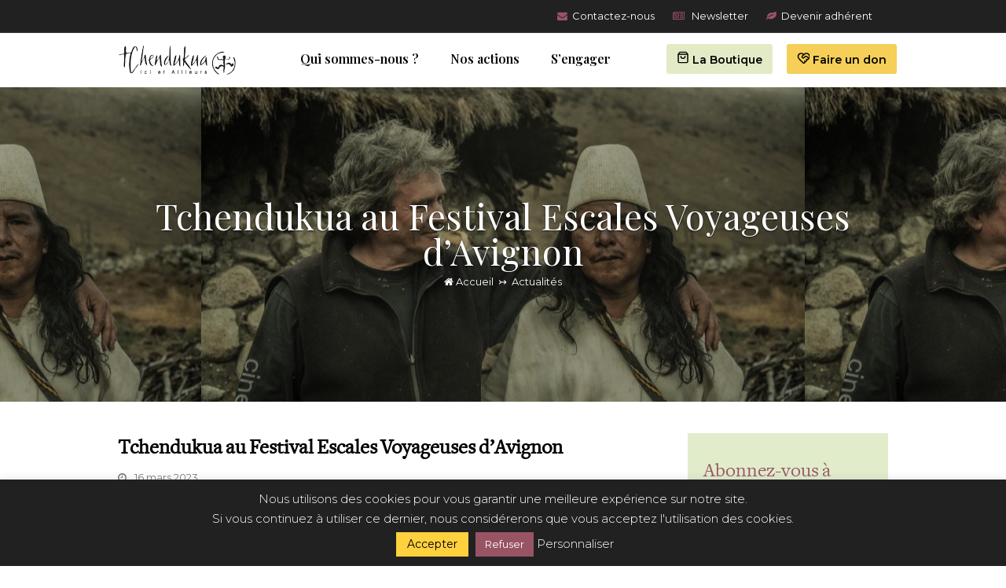

--- FILE ---
content_type: text/html; charset=UTF-8
request_url: https://www.tchendukua.org/projection-conference-au-festival-escales-voyageuses/
body_size: 25638
content:
<!doctype html>
<html lang="fr-FR" itemscope itemtype="http://schema.org/WebPage">
<head>
<meta charset="UTF-8">
<link rel="profile" href="https://gmpg.org/xfn/11">
<meta name='robots' content='index, follow, max-image-preview:large, max-snippet:-1, max-video-preview:-1'/>
<script data-cfasync="false" data-pagespeed-no-defer>var gtm4wp_datalayer_name="dataLayer";
var dataLayer=dataLayer||[];
const gtm4wp_use_sku_instead=false;
const gtm4wp_currency='EUR';
const gtm4wp_product_per_impression=10;
const gtm4wp_clear_ecommerce=false;
const gtm4wp_datalayer_max_timeout=2000;</script>
<meta name="viewport" content="width=device-width, initial-scale=1">
<meta http-equiv="X-UA-Compatible" content="IE=edge"/>
<title>Tchendukua au Festival Escales Voyageuses d&#039;Avignon</title>
<meta name="description" content="SAMEDI 25 MARS – 20h45 à 22h15 – THÉÂTRE DU CHIEN QUI FUME – AVIGNON 1 séance = 1 film Peuples racines – Arhuacos réalisé par Alexandre Bouchet 52′ En présence"/>
<link rel="canonical" href="https://www.tchendukua.org/projection-conference-au-festival-escales-voyageuses/"/>
<meta property="og:locale" content="fr_FR"/>
<meta property="og:type" content="article"/>
<meta property="og:title" content="Tchendukua au Festival Escales Voyageuses d&#039;Avignon"/>
<meta property="og:description" content="SAMEDI 25 MARS – 20h45 à 22h15 – THÉÂTRE DU CHIEN QUI FUME – AVIGNON 1 séance = 1 film Peuples racines – Arhuacos réalisé par Alexandre Bouchet 52′ En présence d’Eric Julien Inlassablement, les peuples racines nous invitent à&hellip;"/>
<meta property="og:url" content="https://www.tchendukua.org/projection-conference-au-festival-escales-voyageuses/"/>
<meta property="og:site_name" content="Tchendukua"/>
<meta property="article:published_time" content="2023-03-16T07:58:06+00:00"/>
<meta property="article:modified_time" content="2023-03-16T08:05:29+00:00"/>
<meta property="og:image" content="https://www.tchendukua.org/assets/Peuples-Racines-DSC02646-768x433-1.jpg"/>
<meta property="og:image:width" content="768"/>
<meta property="og:image:height" content="433"/>
<meta property="og:image:type" content="image/jpeg"/>
<meta name="author" content="lise@tchendukua.org"/>
<meta name="twitter:label1" content="Écrit par"/>
<meta name="twitter:data1" content="lise@tchendukua.org"/>
<meta name="twitter:label2" content="Durée de lecture estimée"/>
<meta name="twitter:data2" content="1 minute"/>
<script type="application/ld+json" class="yoast-schema-graph">{"@context":"https://schema.org","@graph":[{"@type":"Article","@id":"https://www.tchendukua.org/projection-conference-au-festival-escales-voyageuses/#article","isPartOf":{"@id":"https://www.tchendukua.org/projection-conference-au-festival-escales-voyageuses/"},"author":{"name":"lise@tchendukua.org","@id":"https://www.tchendukua.org/#/schema/person/b688ff360dab20eebaebe3f504361a70"},"headline":"Tchendukua au Festival Escales Voyageuses d&rsquo;Avignon","datePublished":"2023-03-16T07:58:06+00:00","dateModified":"2023-03-16T08:05:29+00:00","mainEntityOfPage":{"@id":"https://www.tchendukua.org/projection-conference-au-festival-escales-voyageuses/"},"wordCount":149,"publisher":{"@id":"https://www.tchendukua.org/#organization"},"image":{"@id":"https://www.tchendukua.org/projection-conference-au-festival-escales-voyageuses/#primaryimage"},"thumbnailUrl":"https://www.tchendukua.org/assets/Peuples-Racines-DSC02646-768x433-1.jpg","articleSection":["Actu Tchendukua"],"inLanguage":"fr-FR"},{"@type":"WebPage","@id":"https://www.tchendukua.org/projection-conference-au-festival-escales-voyageuses/","url":"https://www.tchendukua.org/projection-conference-au-festival-escales-voyageuses/","name":"Tchendukua au Festival Escales Voyageuses d'Avignon","isPartOf":{"@id":"https://www.tchendukua.org/#website"},"primaryImageOfPage":{"@id":"https://www.tchendukua.org/projection-conference-au-festival-escales-voyageuses/#primaryimage"},"image":{"@id":"https://www.tchendukua.org/projection-conference-au-festival-escales-voyageuses/#primaryimage"},"thumbnailUrl":"https://www.tchendukua.org/assets/Peuples-Racines-DSC02646-768x433-1.jpg","datePublished":"2023-03-16T07:58:06+00:00","dateModified":"2023-03-16T08:05:29+00:00","breadcrumb":{"@id":"https://www.tchendukua.org/projection-conference-au-festival-escales-voyageuses/#breadcrumb"},"inLanguage":"fr-FR","potentialAction":[{"@type":"ReadAction","target":["https://www.tchendukua.org/projection-conference-au-festival-escales-voyageuses/"]}]},{"@type":"ImageObject","inLanguage":"fr-FR","@id":"https://www.tchendukua.org/projection-conference-au-festival-escales-voyageuses/#primaryimage","url":"https://www.tchendukua.org/assets/Peuples-Racines-DSC02646-768x433-1.jpg","contentUrl":"https://www.tchendukua.org/assets/Peuples-Racines-DSC02646-768x433-1.jpg","width":768,"height":433},{"@type":"BreadcrumbList","@id":"https://www.tchendukua.org/projection-conference-au-festival-escales-voyageuses/#breadcrumb","itemListElement":[{"@type":"ListItem","position":1,"name":"Accueil","item":"https://www.tchendukua.org/"},{"@type":"ListItem","position":2,"name":"Actualités","item":"https://www.tchendukua.org/actualites/"},{"@type":"ListItem","position":3,"name":"Tchendukua au Festival Escales Voyageuses d&rsquo;Avignon"}]},{"@type":"WebSite","@id":"https://www.tchendukua.org/#website","url":"https://www.tchendukua.org/","name":"Tchendukua – Ici et Ailleurs","description":"Restituer les terres, préserver les peuples Kogis","publisher":{"@id":"https://www.tchendukua.org/#organization"},"alternateName":"Tchendukua","potentialAction":[{"@type":"SearchAction","target":{"@type":"EntryPoint","urlTemplate":"https://www.tchendukua.org/?s={search_term_string}"},"query-input":{"@type":"PropertyValueSpecification","valueRequired":true,"valueName":"search_term_string"}}],"inLanguage":"fr-FR"},{"@type":"Organization","@id":"https://www.tchendukua.org/#organization","name":"Tchendukua","url":"https://www.tchendukua.org/","logo":{"@type":"ImageObject","inLanguage":"fr-FR","@id":"https://www.tchendukua.org/#/schema/logo/image/","url":"https://www.tchendukua.org/assets/tchenduka-logo@2x.png","contentUrl":"https://www.tchendukua.org/assets/tchenduka-logo@2x.png","width":300,"height":78,"caption":"Tchendukua"},"image":{"@id":"https://www.tchendukua.org/#/schema/logo/image/"}},{"@type":"Person","@id":"https://www.tchendukua.org/#/schema/person/b688ff360dab20eebaebe3f504361a70","name":"lise@tchendukua.org"}]}</script>
<link rel='dns-prefetch' href='//fonts.googleapis.com'/>
<link rel="alternate" type="application/rss+xml" title="Tchendukua &raquo; Flux" href="https://www.tchendukua.org/feed/"/>
<style id='wp-img-auto-sizes-contain-inline-css'>img:is([sizes=auto i],[sizes^="auto," i]){contain-intrinsic-size:3000px 1500px}</style>
<link rel="stylesheet" type="text/css" href="//www.tchendukua.org/wp-content/cache/wpfc-minified/11p19gpj/e4s47.css" media="all"/>
<style id='classic-theme-styles-inline-css'>.wp-block-button__link{color:#fff;background-color:#32373c;border-radius:9999px;box-shadow:none;text-decoration:none;padding:calc(.667em + 2px) calc(1.333em + 2px);font-size:1.125em}.wp-block-file__button{background:#32373c;color:#fff;text-decoration:none}</style>
<link rel="stylesheet" type="text/css" href="//www.tchendukua.org/wp-content/cache/wpfc-minified/2ax1ncz8/6h7sd.css" media="all"/>
<style id='rs-plugin-settings-inline-css'>#rs-demo-id{}</style>
<style>.wpmenucart-icon-shopping-cart-0:before{font-family:WPMenuCart;speak:none;font-style:normal;font-weight:400;display:inline;width:auto;height:auto;line-height:normal;text-decoration:inherit;-webkit-font-smoothing:antialiased;vertical-align:baseline;background-image:none;background-position:0 0;background-repeat:repeat;margin-top:0;margin-right:.25em}.wpmenucart-icon-shopping-cart-0:before{content:"\f07a"}</style>
<style id='wpmenucart-icons-inline-css'>@font-face{font-family:WPMenuCart;src:url(https://www.tchendukua.org/wp-content/plugins/woocommerce-menu-bar-cart/assets/fonts/WPMenuCart.eot);src:url(https://www.tchendukua.org/wp-content/plugins/woocommerce-menu-bar-cart/assets/fonts/WPMenuCart.eot?#iefix) format('embedded-opentype'),url(https://www.tchendukua.org/wp-content/plugins/woocommerce-menu-bar-cart/assets/fonts/WPMenuCart.woff2) format('woff2'),url(https://www.tchendukua.org/wp-content/plugins/woocommerce-menu-bar-cart/assets/fonts/WPMenuCart.woff) format('woff'),url(https://www.tchendukua.org/wp-content/plugins/woocommerce-menu-bar-cart/assets/fonts/WPMenuCart.ttf) format('truetype'),url(https://www.tchendukua.org/wp-content/plugins/woocommerce-menu-bar-cart/assets/fonts/WPMenuCart.svg#WPMenuCart) format('svg');font-weight:400;font-style:normal;font-display:swap}</style>
<style>.empty-wpmenucart,.hidden-wpmenucart{display:none!important}.cartcontents+.amount:before{content:'-';margin:0 .25em}.wpmenucart-display-right{float:right!important}.wpmenucart-display-left{float:left!important}.wpmenucart-icon-shopping-cart{background-image:none;vertical-align:inherit}.wpmenucart-thumbnail img{width:32px;height:auto;margin-right:8px;box-shadow:0 1px 2px 0 rgba(0,0,0,.3);-webkit-box-shadow:0 1px 2px 0 rgba(0,0,0,.3);-moz-box-shadow:0 1px 2px 0 rgba(0,0,0,.3)}.wpmenucart-submenu-item a{overflow:hidden;white-space:nowrap!important}.wpmenucart-order-item-info,.wpmenucart-thumbnail{display:inline-block;vertical-align:middle}.wpmenucart-product-name,.wpmenucart-product-quantity-price{display:block}.wpmenucart .clearfix:after{content:".";display:block;height:0;clear:both;visibility:hidden}.wpmenucart .clearfix{display:inline-block}* html .wpmenucart .clearfix{height:1%}.wpmenucart .clearfix{display:block}li.wpmenucartli a.wpmenucart-contents span{display:inline-block!important}</style>
<style id='woocommerce-inline-inline-css'>.woocommerce form .form-row .required{visibility:visible;}</style>
<link rel="stylesheet" type="text/css" href="//www.tchendukua.org/wp-content/cache/wpfc-minified/77j3k3k2/e4s47.css" media="all"/>
<link rel="stylesheet" type="text/css" href="//www.tchendukua.org/wp-content/cache/wpfc-minified/ldvteqzh/e4s46.css" media="only screen and (max-width:1120px)"/>
<link rel="stylesheet" type="text/css" href="//www.tchendukua.org/wp-content/cache/wpfc-minified/ld9bqbf8/e4s46.css" media="only screen and (min-width:1121px)"/>
<link rel="stylesheet" type="text/css" href="//www.tchendukua.org/wp-content/cache/wpfc-minified/djj9pd48/e4s46.css" media="all"/>
<script data-cfasync="false" data-pagespeed-no-defer>var dataLayer_content={"pagePostType":"post","pagePostType2":"single-post","pageCategory":["actu-tchendukua"],"pagePostAuthor":"lise@tchendukua.org","cartContent":{"totals":{"applied_coupons":[],"discount_total":0,"subtotal":0,"total":0},"items":[]}};
dataLayer.push(dataLayer_content);</script>
<script data-cfasync="false" data-pagespeed-no-defer>console.warn&&console.warn("[GTM4WP] Google Tag Manager container code placement set to OFF !!!");
console.warn&&console.warn("[GTM4WP] Data layer codes are active but GTM container must be loaded using custom coding !!!");</script>
<link rel="icon" href="https://www.tchendukua.org/assets/favico-32.png" sizes="32x32"><link rel="shortcut icon" href="https://www.tchendukua.org/assets/favico-32.png"><link rel="apple-touch-icon" href="https://www.tchendukua.org/assets/favico-57.png" sizes="57x57"><link rel="apple-touch-icon" href="https://www.tchendukua.org/assets/favico-76.png" sizes="76x76"><link rel="apple-touch-icon" href="https://www.tchendukua.org/assets/favico-120.png" sizes="120x120"><link rel="apple-touch-icon" href="https://www.tchendukua.org/assets/favico-152.png" sizes="114x114"><link rel="preload" href="https://www.tchendukua.org/wp-content/themes/base/assets/lib/ticons/fonts/ticons-webfont.woff2" type="font/woff2" as="font" crossorigin>	<noscript><style>.woocommerce-product-gallery{opacity:1 !important;}</style></noscript>
<script>(function(w,d,s,l,i){w[l]=w[l]||[];w[l].push({'gtm.start':
new Date().getTime(),event:'gtm.js'});var f=d.getElementsByTagName(s)[0],
j=d.createElement(s),dl=l!='dataLayer'?'&l='+l:'';j.async=true;j.src=
'https://www.googletagmanager.com/gtm.js?id='+i+dl;f.parentNode.insertBefore(j,f);
})(window,document,'script','dataLayer','GTM-MRXPLVKR');</script>
<noscript><style>body .wpex-vc-row-stretched, body .vc_row-o-full-height{visibility:visible;}</style></noscript>
<style id="wp-custom-css">.moove-gdpr-company-logo-holder,.moove-gdpr-branding-cnt{display:none}
#tablepress-1 table.tablepress tfoot th,table.tablepress thead th{background-color:#e3eccb;font-weight:500;color:#000;vertical-align:middle}li.cta-button a .link-inner{font-family:"Montserrat",sans-serif !important;font-size:14px !important;font-weight:bold;padding:auto 1em;display:inline-block;background:#F5CF58;color:#000;border:2px solid #F5CF58}li.cta-button a .link-inner:hover{color:#fff;background:#98545D;border-color:#98545D}li.shop-button a .link-inner{margin-left:3em;font-weight:600 !important;border:2px solid #E3EBC6;background:#E3EBC6}li.shop-button a .link-inner:hover{border-color:#E3EBC6;color:#474747;background:#fff}#sidr-id-menu-item-47710 >a{text-align:center}#sidr-id-menu-item-47710 >a >span{padding:.5em 1em;margin:auto auto;color:#000;font-family:"Montserrat";font-size:16px;border-radius:5px;font-weight:700 !important;background:#F5CF58}</style>
<noscript><style>.wpb_animate_when_almost_visible{opacity:1;}</style></noscript><style data-type="wpex-css" id="wpex-css">.wpex-bg-accent_alt,.wpex-hover-bg-accent_alt:hover,.post-edit a:hover,.theme-button:hover,input[type="submit"]:hover,button:hover,.button:hover,.active >.theme-button,.theme-button.active,.wpex-carousel .owl-prev:hover,.wpex-carousel .owl-next:hover,#site-navigation .menu-button >a >span.link-inner:hover{background-color:#985465}.wpex-text-accent_alt,.wpex-hover-text-accent_alt:hover{color:#985465}.has-accent-background-color{background-color:#2c87f0}.has-accent-color{color:#2c87f0}
body{font-family:"Montserrat";font-size:14px;color:#383b3d}.theme-button,input[type="submit"],button,#site-navigation .menu-button>a>span.link-inner,.woocommerce .button{font-family:"Montserrat";font-weight:700}#site-navigation .dropdown-menu .link-inner{font-family:"Playfair Display";font-weight:600;font-size:16px}#site-navigation .dropdown-menu ul .link-inner{font-weight:500;font-size:14px}.wpex-mobile-menu,#sidr-main{font-family:"FreightTextLight";font-weight:400;font-size:19px}.page-header .page-header-title{font-family:"Playfair Display"}.page-header .page-subheading{font-family:"Playfair Display"}body.single-post .single-post-title{font-family:"FreightTextBook"}h1,h2,h3,h4,h5,h6,.theme-heading,.page-header-title,.wpex-heading,.vcex-heading,.entry-title,.wpex-font-heading{font-family:"Playfair Display";font-weight:600;color:#000000}.theme-heading{font-family:"Playfair Display";font-weight:700;color:#427545;letter-spacing:1px}h1,.wpex-h1{font-family:"FreightTextBook";font-weight:400;font-size:2.5em}h2,.wpex-h2{font-family:"FreightTextBook";font-weight:400;font-size:1.8em;color:#985465}h3,.wpex-h3{font-family:"FreightTextBook";font-weight:400;font-size:1.5em;color:#985465}h4,.wpex-h4{font-family:"FreightTextBook";font-weight:400;font-size:1.35em}.woocommerce ul.products li.product .woocommerce-loop-product__title,.woocommerce ul.products li.product .woocommerce-loop-category__title{font-family:"Open Sans",sans-serif;font-size:1em}
.shrink-sticky-header #site-logo img{max-height:39px !important}.sticky-header-shrunk #site-header-inner{height:49px}.shrink-sticky-header.sticky-header-shrunk #site-logo img{max-height:29px !important}#site-logo img{max-height:39px}.page-header.has-bg-image{background-image:url(https://www.tchendukua.org/assets/Peuples-Racines-DSC02646-768x433-1.jpg)}#mobile-menu .wpex-bars>span,#mobile-menu .wpex-bars>span::before,#mobile-menu .wpex-bars>span::after{background-color:#000000}#mobile-menu a:hover .wpex-bars>span,#mobile-menu a:hover .wpex-bars>span::before,#mobile-menu a:hover .wpex-bars>span::after{background-color:#985465}
::selection{background:#f9e9ab;color:#383b3d}::-moz-selection{background:#f9e9ab;color:#383b3d}a,.meta a:hover,h1 a:hover,h2 a:hover,h3 a:hover,h4 a:hover,h5 a:hover,h6 a:hover,.entry-title a:hover,.wpex-heading a:hover,.vcex-module a:hover .wpex-heading,.vcex-icon-box-link-wrap:hover .wpex-heading{color:#000000}a:hover{color:#985465}.theme-button,input[type="submit"],button,#site-navigation .menu-button >a >span.link-inner,.button,.added_to_cart{background-color:#427545}.theme-button:hover,input[type="submit"]:hover,button:hover,#site-navigation .menu-button >a:hover >span.link-inner,.button:hover,.added_to_cart:hover{background-color:#985465}#top-bar-wrap{background-color:#212121;border-color:#383b3d}.wpex-top-bar-sticky{background-color:#212121}#top-bar a:not(.theme-button):not(.wpex-social-btn){color:#ffffff}#top-bar a:not(.theme-button):not(.wpex-social-btn):hover{color:#ffd13e}#top-bar{padding-top:10px;padding-bottom:10px}#site-header #site-header-inner{padding-top:15px;padding-bottom:15px}.wpex-sticky-header-holder.is-sticky #site-header{opacity:0.95}body .navbar-style-one .dropdown-menu >li.menu-item{margin-left:10px!important}#site-navigation .dropdown-menu >li.menu-item >a{color:#000000}#site-navigation .dropdown-menu >li.menu-item >a:hover,#site-navigation .dropdown-menu >li.menu-item.dropdown.sfHover >a{color:#985465}#site-navigation .dropdown-menu >li.menu-item.current-menu-item >a,#site-navigation .dropdown-menu >li.menu-item.current-menu-parent >a{color:#985465}#site-header #site-navigation .dropdown-menu ul.sub-menu{background-color:#ffffff}#site-header #site-navigation .dropdown-menu ul.sub-menu >li.menu-item >a{color:#383b3d}#site-header #site-navigation .dropdown-menu ul.sub-menu >li.menu-item >a:hover{color:#ffffff;background-color:#212121}#site-header #site-navigation .dropdown-menu ul.sub-menu >li.menu-item.current-menu-item >a{color:#ffffff;background-color:#985465}#searchform-dropdown{border-top-color:#985465!important}#mobile-menu a{color:#000000}#mobile-menu a:hover{color:#985465}#sidr-main{background-color:#000000;color:#ffd13e}#sidr-main li,#sidr-main ul,.sidr-class-mobile-menu-searchform input,.sidr-class-mobile-menu-searchform{border-color:#000000}#sidebar{background-color:#e1eccb;padding:0 20px}#footer{background-color:#e1eccb}#footer,.site-footer .widget-title,.site-footer .wpex-widget-heading{color:#383b3d}#footer a:not(.theme-button){color:#985465}#footer a:hover:not(.theme-button){color:#ca7a5a}.footer-widget .widget-title{color:#383b3d;text-align:center}#footer-bottom{background:#383b3d}#footer-bottom a{color:#b7cc71}#footer-bottom a:hover{color:#e1eccb}.vc_column-inner{margin-bottom:40px}.woocommerce div.product .woocommerce-product-rating{display:none}.woocommerce span.onsale{background-color:#ffd13e;color:#383b3d}.woocommerce ul.products li.product .woocommerce-loop-product__title,.woocommerce ul.products li.product .woocommerce-loop-category__title{color:#427545}.woocommerce ul.products li.product .woocommerce-loop-product__title:hover,.woocommerce ul.products li.product .woocommerce-loop-category__title:hover{color:#985465}.price >.amount{color:#000000}.price ins .amount{color:#000000}.woocommerce ul.products li.product .price{color:#985465}.woocommerce ul.products li.product .price .amount{color:#985465}.product .summary ins .woocommerce-Price-amount,.product .summary .price>.woocommerce-Price-amount{color:#985465}.woocommerce p.stars a{color:#ffd13e}.woocommerce .star-rating{color:#ffd13e}.woocommerce div.product .woocommerce-tabs ul.tabs li.active a{border-color:#427545}</style><style id='wp-block-heading-inline-css'>h1:where(.wp-block-heading).has-background,h2:where(.wp-block-heading).has-background,h3:where(.wp-block-heading).has-background,h4:where(.wp-block-heading).has-background,h5:where(.wp-block-heading).has-background,h6:where(.wp-block-heading).has-background{padding:1.25em 2.375em}h1.has-text-align-left[style*=writing-mode]:where([style*=vertical-lr]),h1.has-text-align-right[style*=writing-mode]:where([style*=vertical-rl]),h2.has-text-align-left[style*=writing-mode]:where([style*=vertical-lr]),h2.has-text-align-right[style*=writing-mode]:where([style*=vertical-rl]),h3.has-text-align-left[style*=writing-mode]:where([style*=vertical-lr]),h3.has-text-align-right[style*=writing-mode]:where([style*=vertical-rl]),h4.has-text-align-left[style*=writing-mode]:where([style*=vertical-lr]),h4.has-text-align-right[style*=writing-mode]:where([style*=vertical-rl]),h5.has-text-align-left[style*=writing-mode]:where([style*=vertical-lr]),h5.has-text-align-right[style*=writing-mode]:where([style*=vertical-rl]),h6.has-text-align-left[style*=writing-mode]:where([style*=vertical-lr]),h6.has-text-align-right[style*=writing-mode]:where([style*=vertical-rl]){rotate:180deg}</style>
<style id='wp-block-paragraph-inline-css'>.is-small-text{font-size:.875em}.is-regular-text{font-size:1em}.is-large-text{font-size:2.25em}.is-larger-text{font-size:3em}.has-drop-cap:not(:focus):first-letter{float:left;font-size:8.4em;font-style:normal;font-weight:100;line-height:.68;margin:.05em .1em 0 0;text-transform:uppercase}body.rtl .has-drop-cap:not(:focus):first-letter{float:none;margin-left:.1em}p.has-drop-cap.has-background{overflow:hidden}:root :where(p.has-background){padding:1.25em 2.375em}:where(p.has-text-color:not(.has-link-color)) a{color:inherit}p.has-text-align-left[style*="writing-mode:vertical-lr"],p.has-text-align-right[style*="writing-mode:vertical-rl"]{rotate:180deg}</style>
<link rel="stylesheet" type="text/css" href="//www.tchendukua.org/wp-content/cache/wpfc-minified/9mlelhyj/e4s46.css" media="all"/>
<style id='global-styles-inline-css'>:root{--wp--preset--aspect-ratio--square:1;--wp--preset--aspect-ratio--4-3:4/3;--wp--preset--aspect-ratio--3-4:3/4;--wp--preset--aspect-ratio--3-2:3/2;--wp--preset--aspect-ratio--2-3:2/3;--wp--preset--aspect-ratio--16-9:16/9;--wp--preset--aspect-ratio--9-16:9/16;--wp--preset--color--black:#000000;--wp--preset--color--cyan-bluish-gray:#abb8c3;--wp--preset--color--white:#ffffff;--wp--preset--color--pale-pink:#f78da7;--wp--preset--color--vivid-red:#cf2e2e;--wp--preset--color--luminous-vivid-orange:#ff6900;--wp--preset--color--luminous-vivid-amber:#fcb900;--wp--preset--color--light-green-cyan:#7bdcb5;--wp--preset--color--vivid-green-cyan:#00d084;--wp--preset--color--pale-cyan-blue:#8ed1fc;--wp--preset--color--vivid-cyan-blue:#0693e3;--wp--preset--color--vivid-purple:#9b51e0;--wp--preset--gradient--vivid-cyan-blue-to-vivid-purple:linear-gradient(135deg,rgb(6,147,227) 0%,rgb(155,81,224) 100%);--wp--preset--gradient--light-green-cyan-to-vivid-green-cyan:linear-gradient(135deg,rgb(122,220,180) 0%,rgb(0,208,130) 100%);--wp--preset--gradient--luminous-vivid-amber-to-luminous-vivid-orange:linear-gradient(135deg,rgb(252,185,0) 0%,rgb(255,105,0) 100%);--wp--preset--gradient--luminous-vivid-orange-to-vivid-red:linear-gradient(135deg,rgb(255,105,0) 0%,rgb(207,46,46) 100%);--wp--preset--gradient--very-light-gray-to-cyan-bluish-gray:linear-gradient(135deg,rgb(238,238,238) 0%,rgb(169,184,195) 100%);--wp--preset--gradient--cool-to-warm-spectrum:linear-gradient(135deg,rgb(74,234,220) 0%,rgb(151,120,209) 20%,rgb(207,42,186) 40%,rgb(238,44,130) 60%,rgb(251,105,98) 80%,rgb(254,248,76) 100%);--wp--preset--gradient--blush-light-purple:linear-gradient(135deg,rgb(255,206,236) 0%,rgb(152,150,240) 100%);--wp--preset--gradient--blush-bordeaux:linear-gradient(135deg,rgb(254,205,165) 0%,rgb(254,45,45) 50%,rgb(107,0,62) 100%);--wp--preset--gradient--luminous-dusk:linear-gradient(135deg,rgb(255,203,112) 0%,rgb(199,81,192) 50%,rgb(65,88,208) 100%);--wp--preset--gradient--pale-ocean:linear-gradient(135deg,rgb(255,245,203) 0%,rgb(182,227,212) 50%,rgb(51,167,181) 100%);--wp--preset--gradient--electric-grass:linear-gradient(135deg,rgb(202,248,128) 0%,rgb(113,206,126) 100%);--wp--preset--gradient--midnight:linear-gradient(135deg,rgb(2,3,129) 0%,rgb(40,116,252) 100%);--wp--preset--font-size--small:13px;--wp--preset--font-size--medium:20px;--wp--preset--font-size--large:36px;--wp--preset--font-size--x-large:42px;--wp--preset--spacing--20:0.44rem;--wp--preset--spacing--30:0.67rem;--wp--preset--spacing--40:1rem;--wp--preset--spacing--50:1.5rem;--wp--preset--spacing--60:2.25rem;--wp--preset--spacing--70:3.38rem;--wp--preset--spacing--80:5.06rem;--wp--preset--shadow--natural:6px 6px 9px rgba(0, 0, 0, 0.2);--wp--preset--shadow--deep:12px 12px 50px rgba(0, 0, 0, 0.4);--wp--preset--shadow--sharp:6px 6px 0px rgba(0, 0, 0, 0.2);--wp--preset--shadow--outlined:6px 6px 0px -3px rgb(255, 255, 255), 6px 6px rgb(0, 0, 0);--wp--preset--shadow--crisp:6px 6px 0px rgb(0, 0, 0);}:where(.is-layout-flex){gap:0.5em;}:where(.is-layout-grid){gap:0.5em;}body .is-layout-flex{display:flex;}.is-layout-flex{flex-wrap:wrap;align-items:center;}.is-layout-flex > :is(*, div){margin:0;}body .is-layout-grid{display:grid;}.is-layout-grid > :is(*, div){margin:0;}:where(.wp-block-columns.is-layout-flex){gap:2em;}:where(.wp-block-columns.is-layout-grid){gap:2em;}:where(.wp-block-post-template.is-layout-flex){gap:1.25em;}:where(.wp-block-post-template.is-layout-grid){gap:1.25em;}.has-black-color{color:var(--wp--preset--color--black) !important;}.has-cyan-bluish-gray-color{color:var(--wp--preset--color--cyan-bluish-gray) !important;}.has-white-color{color:var(--wp--preset--color--white) !important;}.has-pale-pink-color{color:var(--wp--preset--color--pale-pink) !important;}.has-vivid-red-color{color:var(--wp--preset--color--vivid-red) !important;}.has-luminous-vivid-orange-color{color:var(--wp--preset--color--luminous-vivid-orange) !important;}.has-luminous-vivid-amber-color{color:var(--wp--preset--color--luminous-vivid-amber) !important;}.has-light-green-cyan-color{color:var(--wp--preset--color--light-green-cyan) !important;}.has-vivid-green-cyan-color{color:var(--wp--preset--color--vivid-green-cyan) !important;}.has-pale-cyan-blue-color{color:var(--wp--preset--color--pale-cyan-blue) !important;}.has-vivid-cyan-blue-color{color:var(--wp--preset--color--vivid-cyan-blue) !important;}.has-vivid-purple-color{color:var(--wp--preset--color--vivid-purple) !important;}.has-black-background-color{background-color:var(--wp--preset--color--black) !important;}.has-cyan-bluish-gray-background-color{background-color:var(--wp--preset--color--cyan-bluish-gray) !important;}.has-white-background-color{background-color:var(--wp--preset--color--white) !important;}.has-pale-pink-background-color{background-color:var(--wp--preset--color--pale-pink) !important;}.has-vivid-red-background-color{background-color:var(--wp--preset--color--vivid-red) !important;}.has-luminous-vivid-orange-background-color{background-color:var(--wp--preset--color--luminous-vivid-orange) !important;}.has-luminous-vivid-amber-background-color{background-color:var(--wp--preset--color--luminous-vivid-amber) !important;}.has-light-green-cyan-background-color{background-color:var(--wp--preset--color--light-green-cyan) !important;}.has-vivid-green-cyan-background-color{background-color:var(--wp--preset--color--vivid-green-cyan) !important;}.has-pale-cyan-blue-background-color{background-color:var(--wp--preset--color--pale-cyan-blue) !important;}.has-vivid-cyan-blue-background-color{background-color:var(--wp--preset--color--vivid-cyan-blue) !important;}.has-vivid-purple-background-color{background-color:var(--wp--preset--color--vivid-purple) !important;}.has-black-border-color{border-color:var(--wp--preset--color--black) !important;}.has-cyan-bluish-gray-border-color{border-color:var(--wp--preset--color--cyan-bluish-gray) !important;}.has-white-border-color{border-color:var(--wp--preset--color--white) !important;}.has-pale-pink-border-color{border-color:var(--wp--preset--color--pale-pink) !important;}.has-vivid-red-border-color{border-color:var(--wp--preset--color--vivid-red) !important;}.has-luminous-vivid-orange-border-color{border-color:var(--wp--preset--color--luminous-vivid-orange) !important;}.has-luminous-vivid-amber-border-color{border-color:var(--wp--preset--color--luminous-vivid-amber) !important;}.has-light-green-cyan-border-color{border-color:var(--wp--preset--color--light-green-cyan) !important;}.has-vivid-green-cyan-border-color{border-color:var(--wp--preset--color--vivid-green-cyan) !important;}.has-pale-cyan-blue-border-color{border-color:var(--wp--preset--color--pale-cyan-blue) !important;}.has-vivid-cyan-blue-border-color{border-color:var(--wp--preset--color--vivid-cyan-blue) !important;}.has-vivid-purple-border-color{border-color:var(--wp--preset--color--vivid-purple) !important;}.has-vivid-cyan-blue-to-vivid-purple-gradient-background{background:var(--wp--preset--gradient--vivid-cyan-blue-to-vivid-purple) !important;}.has-light-green-cyan-to-vivid-green-cyan-gradient-background{background:var(--wp--preset--gradient--light-green-cyan-to-vivid-green-cyan) !important;}.has-luminous-vivid-amber-to-luminous-vivid-orange-gradient-background{background:var(--wp--preset--gradient--luminous-vivid-amber-to-luminous-vivid-orange) !important;}.has-luminous-vivid-orange-to-vivid-red-gradient-background{background:var(--wp--preset--gradient--luminous-vivid-orange-to-vivid-red) !important;}.has-very-light-gray-to-cyan-bluish-gray-gradient-background{background:var(--wp--preset--gradient--very-light-gray-to-cyan-bluish-gray) !important;}.has-cool-to-warm-spectrum-gradient-background{background:var(--wp--preset--gradient--cool-to-warm-spectrum) !important;}.has-blush-light-purple-gradient-background{background:var(--wp--preset--gradient--blush-light-purple) !important;}.has-blush-bordeaux-gradient-background{background:var(--wp--preset--gradient--blush-bordeaux) !important;}.has-luminous-dusk-gradient-background{background:var(--wp--preset--gradient--luminous-dusk) !important;}.has-pale-ocean-gradient-background{background:var(--wp--preset--gradient--pale-ocean) !important;}.has-electric-grass-gradient-background{background:var(--wp--preset--gradient--electric-grass) !important;}.has-midnight-gradient-background{background:var(--wp--preset--gradient--midnight) !important;}.has-small-font-size{font-size:var(--wp--preset--font-size--small) !important;}.has-medium-font-size{font-size:var(--wp--preset--font-size--medium) !important;}.has-large-font-size{font-size:var(--wp--preset--font-size--large) !important;}.has-x-large-font-size{font-size:var(--wp--preset--font-size--x-large) !important;}</style>
<style>.wpcf7 .screen-reader-response{position:absolute;overflow:hidden;clip:rect(1px, 1px, 1px, 1px);height:1px;width:1px;margin:0;padding:0;border:0}.wpcf7 form.init .wpcf7-response-output,.wpcf7 form.submitting .wpcf7-response-output{display:none}span.wpcf7-list-item{display:inline-block;margin-right:20px}.wpcf7-list-item-label::before,.wpcf7-list-item-label::after{content:" "}.wpcf7 div.ajax-error{display:none}.wpcf7 input[type="file"]{cursor:pointer}.wpcf7 input[type="file"]:disabled{cursor:default}.wpcf7 .wpcf7-submit:disabled{cursor:not-allowed}.wpcf7-form-control-wrap{position:relative}.wpcf7-form p{margin-bottom:15px}.wpcf7-form input,.wpcf7-form textarea,.wpcf7-form .wpex-select-wrap{margin-top:3px}.wpcf7-not-valid-tip{color:#b00020;font-size:1em;font-weight:normal;display:block;margin-top:5px}.wpcf7 .placeheld{color:#888}.wpcf7-quiz-label{display:block}.wpcf7 form p:last-of-type{margin:0}.wpcf7 form .wpcf7-response-output{margin-top:20px;padding:8px 10px;border:0;background:#eee;border-left:4px solid #616161;color:#32373c;text-align:center}.wpcf7 form.sent .wpcf7-response-output{background-color:#ecf7ed;border-left-color:#46b450}.wpcf7 form.failed .wpcf7-response-output,.wpcf7 form.aborted .wpcf7-response-output{background-color:#fbeaea;border-left-color:#dc3232}.wpcf7 form.spam .wpcf7-response-output,.wpcf7 form.invalid .wpcf7-response-output,.wpcf7 form.unaccepted .wpcf7-response-output{color:#32373c;background-color:#fff8e5;border-color:#ffb900}.wpcf7 .wpcf7-not-valid{border-color:#b00020 !important}.wpcf7 .ajax-loader{display:none;border:none;padding:0;margin:0;font-size:16px;margin-left:15px;color:#000;opacity:.4;font-family:"ticons";font-weight:normal;font-style:normal;letter-spacing:normal;text-rendering:auto;-webkit-font-smoothing:antialiased;-moz-osx-font-smoothing:grayscale;-webkit-animation:ticon-spin 2s infinite linear;animation:ticon-spin 2s infinite linear}.wpcf7 .ajax-loader::before{content:"\f021"}.wpcf7 .ajax-loader.is-active{display:inline-block}.wpcf7 .one-half input[type="text"],.wpcf7 .one-half input[type="email"],.wpcf7 .one-half input[type="tel"],.wpcf7 .one-half input[type="password"],.wpcf7 .one-half input[type="url"],.wpcf7 .one-half input[type="name"],.wpcf7 .col input[type="text"],.wpcf7 .col input[type="email"],.wpcf7 .col input[type="tel"],.wpcf7 .col input[type="password"],.wpcf7 .col input[type="url"],.wpcf7 .col input[type="name"]{width:100%}.wpcf7 .one-half{padding-left:20px}.wpcf7 .one-half.first{padding-left:0}.wpcf7 .full-width input{width:100%}.full-width-input .wpcf7 .ajax-loader{clear:both;margin:15px 0 0}.wpcf7-form.submitting .ajax-loader{display:inline-block}.owl-carousel .animated{-webkit-animation-duration:1000ms;animation-duration:1000ms;-webkit-animation-fill-mode:both;animation-fill-mode:both;}.owl-carousel .owl-animated-in{z-index:0;}.owl-carousel .owl-animated-out{z-index:1;}.owl-carousel .fadeOut{-webkit-animation-name:fadeOut;animation-name:fadeOut;}@-webkit-keyframes fadeOut{0%{opacity:1}100%{opacity:0}}@keyframes fadeOut{0%{opacity:1}100%{opacity:0}}.owl-height{-webkit-transition:height 500ms ease-in-out;-moz-transition:height 500ms ease-in-out;-ms-transition:height 500ms ease-in-out;-o-transition:height 500ms ease-in-out;transition:height 500ms ease-in-out;}.owl-carousel{display:none;width:100%;-webkit-tap-highlight-color:transparent;position:relative;z-index:1;}.owl-carousel .owl-stage{position:relative;-ms-touch-action:pan-Y;}.owl-carousel .owl-stage:after{content:".";display:block;clear:both;visibility:hidden;line-height:0;height:0;}.owl-carousel .owl-stage-outer{position:relative;overflow:hidden;-webkit-transform:translate3d(0px,0px,0px);}.owl-carousel .owl-controls .owl-nav .owl-prev,.owl-carousel .owl-controls .owl-nav .owl-next,.owl-carousel .owl-controls .owl-dot{cursor:pointer;-webkit-user-select:none;-khtml-user-select:none;-moz-user-select:none;-ms-user-select:none;user-select:none;}.owl-carousel.owl-loaded{display:block}.owl-carousel.owl-loading{opacity:0;display:block;}.owl-carousel.owl-hidden{opacity:0}.owl-carousel .owl-refresh .owl-item{display:none}.owl-carousel .owl-item{position:relative;min-height:1px;float:left;-webkit-tap-highlight-color:transparent;-webkit-touch-callout:none;-webkit-user-select:none;-moz-user-select:none;-ms-user-select:none;user-select:none;}.owl-carousel .owl-item img{display:block;margin:0 auto;-webkit-transform-style:preserve-3d;}.owl-carousel.owl-text-select-on .owl-item{-webkit-user-select:auto;-moz-user-select:auto;-ms-user-select:auto;user-select:auto;}.owl-carousel .owl-grab{cursor:move;cursor:-webkit-grab;cursor:-o-grab;cursor:-ms-grab;cursor:grab;}.owl-carousel.owl-rtl{direction:rtl}.owl-carousel.owl-rtl .owl-item{float:right}.no-js .owl-carousel{display:block}.owl-carousel .owl-item .owl-lazy{opacity:0;-webkit-transition:opacity 400ms ease;-moz-transition:opacity 400ms ease;-ms-transition:opacity 400ms ease;-o-transition:opacity 400ms ease;transition:opacity 400ms ease;}.owl-carousel .owl-item img{transform-style:preserve-3d}.owl-carousel .owl-video-wrapper{position:relative;height:100%;background:#000;}.owl-carousel .owl-video-play-icon{position:absolute;height:80px;width:80px;left:50%;top:50%;margin-left:-40px;margin-top:-40px;cursor:pointer;z-index:1;-webkit-backface-visibility:hidden;-webkit-transition:scale 100ms ease;-moz-transition:scale 100ms ease;-ms-transition:scale 100ms ease;-o-transition:scale 100ms ease;transition:scale 100ms ease;}
.owl-carousel .owl-video-playing .owl-video-tn,.owl-carousel .owl-video-playing .owl-video-play-icon{display:none}.owl-carousel .owl-video-tn{opacity:0;height:100%;background-position:center center;background-repeat:no-repeat;-webkit-background-size:contain;-moz-background-size:contain;-o-background-size:contain;background-size:contain;-webkit-transition:opacity 400ms ease;-moz-transition:opacity 400ms ease;-ms-transition:opacity 400ms ease;-o-transition:opacity 400ms ease;transition:opacity 400ms ease;}.owl-carousel .owl-video-frame{position:relative;z-index:1;}</style>
<script data-wpfc-render="false">var Wpfcll={s:[],osl:0,scroll:false,i:function(){Wpfcll.ss();window.addEventListener('load',function(){let observer=new MutationObserver(mutationRecords=>{Wpfcll.osl=Wpfcll.s.length;Wpfcll.ss();if(Wpfcll.s.length > Wpfcll.osl){Wpfcll.ls(false);}});observer.observe(document.getElementsByTagName("html")[0],{childList:true,attributes:true,subtree:true,attributeFilter:["src"],attributeOldValue:false,characterDataOldValue:false});Wpfcll.ls(true);});window.addEventListener('scroll',function(){Wpfcll.scroll=true;Wpfcll.ls(false);});window.addEventListener('resize',function(){Wpfcll.scroll=true;Wpfcll.ls(false);});window.addEventListener('click',function(){Wpfcll.scroll=true;Wpfcll.ls(false);});},c:function(e,pageload){var w=document.documentElement.clientHeight || body.clientHeight;var n=0;if(pageload){n=0;}else{n=(w > 800) ? 800:200;n=Wpfcll.scroll ? 800:n;}var er=e.getBoundingClientRect();var t=0;var p=e.parentNode ? e.parentNode:false;if(typeof p.getBoundingClientRect=="undefined"){var pr=false;}else{var pr=p.getBoundingClientRect();}if(er.x==0 && er.y==0){for(var i=0;i < 10;i++){if(p){if(pr.x==0 && pr.y==0){if(p.parentNode){p=p.parentNode;}if(typeof p.getBoundingClientRect=="undefined"){pr=false;}else{pr=p.getBoundingClientRect();}}else{t=pr.top;break;}}};}else{t=er.top;}if(w - t+n > 0){return true;}return false;},r:function(e,pageload){var s=this;var oc,ot;try{oc=e.getAttribute("data-wpfc-original-src");ot=e.getAttribute("data-wpfc-original-srcset");originalsizes=e.getAttribute("data-wpfc-original-sizes");if(s.c(e,pageload)){if(oc || ot){if(e.tagName=="DIV" || e.tagName=="A" || e.tagName=="SPAN"){e.style.backgroundImage="url("+oc+")";e.removeAttribute("data-wpfc-original-src");e.removeAttribute("data-wpfc-original-srcset");e.removeAttribute("onload");}else{if(oc){e.setAttribute('src',oc);}if(ot){e.setAttribute('srcset',ot);}if(originalsizes){e.setAttribute('sizes',originalsizes);}if(e.getAttribute("alt") && e.getAttribute("alt")=="blank"){e.removeAttribute("alt");}e.removeAttribute("data-wpfc-original-src");e.removeAttribute("data-wpfc-original-srcset");e.removeAttribute("data-wpfc-original-sizes");e.removeAttribute("onload");if(e.tagName=="IFRAME"){var y="https://www.youtube.com/embed/";if(navigator.userAgent.match(/\sEdge?\/\d/i)){e.setAttribute('src',e.getAttribute("src").replace(/.+\/templates\/youtube\.html\#/,y));}e.onload=function(){if(typeof window.jQuery !="undefined"){if(jQuery.fn.fitVids){jQuery(e).parent().fitVids({customSelector:"iframe[src]"});}}var s=e.getAttribute("src").match(/templates\/youtube\.html\#(.+)/);if(s){try{var i=e.contentDocument || e.contentWindow;if(i.location.href=="about:blank"){e.setAttribute('src',y+s[1]);}}catch(err){e.setAttribute('src',y+s[1]);}}}}}}else{if(e.tagName=="NOSCRIPT"){if(typeof window.jQuery !="undefined"){if(jQuery(e).attr("data-type")=="wpfc"){e.removeAttribute("data-type");jQuery(e).after(jQuery(e).text());}}}}}}catch(error){console.log(error);console.log("==>",e);}},ss:function(){var i=Array.prototype.slice.call(document.getElementsByTagName("img"));var f=Array.prototype.slice.call(document.getElementsByTagName("iframe"));var d=Array.prototype.slice.call(document.getElementsByTagName("div"));var a=Array.prototype.slice.call(document.getElementsByTagName("a"));var s=Array.prototype.slice.call(document.getElementsByTagName("span"));var n=Array.prototype.slice.call(document.getElementsByTagName("noscript"));this.s=i.concat(f).concat(d).concat(a).concat(s).concat(n);},ls:function(pageload){var s=this;[].forEach.call(s.s,function(e,index){s.r(e,pageload);});}};document.addEventListener('DOMContentLoaded',function(){wpfci();});function wpfci(){Wpfcll.i();}</script>
</head>
<body data-rsssl=1 class="wp-singular post-template-default single single-post postid-37434 single-format-standard wp-custom-logo wp-embed-responsive wp-theme-base wp-child-theme-tchendukua theme-base woocommerce-no-js wpex-theme wpex-responsive full-width-main-layout no-composer wpex-live-site content-right-sidebar has-sidebar has-topbar post-in-category-actu-tchendukua sidebar-widget-icons hasnt-overlay-header page-with-background-title wpex-mobile-toggle-menu-fixed_top has-mobile-menu comment-avatars-disabled wpex-share-p-horizontal wpb-js-composer js-comp-ver-8.7.2 vc_responsive">
<noscript><iframe onload="Wpfcll.r(this,true);" data-wpfc-original-src="https://www.googletagmanager.com/ns.html?id=GTM-MRXPLVKR"
height="0" width="0" style="display:none;visibility:hidden"></iframe></noscript>
<div class="wpex-site-overlay"></div><a href="#content" class="skip-to-content">skip to Main Content</a><span data-ls_id="#site_top"></span>
<div id="wpex-mobile-menu-fixed-top" class="wpex-mobile-menu-toggle show-at-mm-breakpoint wpex-fixed wpex-top-0 wpex-inset-x-0 wpex-bg-gray-A900">
<div class="container">
<div class="wpex-flex wpex-items-center wpex-justify-between wpex-text-white wpex-child-inherit-color wpex-text-md">
<div id="wpex-mobile-menu-fixed-top-toggle-wrap" class="wpex-flex-grow"> <a href="#mobile-menu" class="mobile-menu-toggle wpex-no-underline" role="button" aria-expanded="false" aria-label="Toggle mobile menu"><span class="ticon ticon-navicon wpex-mr-10" aria-hidden="true"></span><span class="wpex-text">Menu</span></a></div><div class="wpex-mobile-menu-toggle-extra-icons"><a href="https://www.tchendukua.org/boutique/panier/" class="mobile-menu-extra-icons mobile-menu-shopping-basket wpex-inline-block wpex-no-underline wpex-ml-10" title="Panier"><span class="ticon ticon-shopping-basket" aria-hidden="true"></span><span class="screen-reader-text">Panier</span></a><a href="https://www.helloasso.com/associations/tchendukua-ici-et-ailleurs/formulaires/3" class="mobile-menu-extra-icons mobile-menu-heart wpex-inline-block wpex-no-underline wpex-ml-10"><span class="ticon ticon-heart" aria-hidden="true"></span><span class="screen-reader-text">heart</span></a></div></div></div></div><div id="outer-wrap" class="wpex-clr">
<div id="wrap" class="wpex-clr">
<div id="top-bar-wrap" class="wpex-text-sm wpex-border-b wpex-border-main wpex-border-solid hidden-phone">
<div id="top-bar" class="container wpex-relative wpex-py-15 wpex-md-flex wpex-justify-between wpex-items-center wpex-text-center wpex-md-text-initial wpex-flex-row-reverse">
<div id="top-bar-content" class="top-bar-right wpex-clr"> <ul id="menu-menu-top" class="top-bar-menu wpex-inline-block wpex-m-0 wpex-list-none wpex-last-mr-0"><li id="menu-item-12420" class="menu-item menu-item-type-post_type menu-item-object-page menu-item-12420"><a href="https://www.tchendukua.org/contact/"><span class="link-inner"><span class="ticon ticon-envelope"></span>Contactez-nous</span></a></li> <li id="menu-item-13620" class="newsletter menu-item menu-item-type-custom menu-item-object-custom menu-item-13620"><a href="#"><span class="link-inner"><span class="ticon ticon-newspaper-o"></span> Newsletter</span></a></li> <li id="menu-item-47901" class="menu-item menu-item-type-custom menu-item-object-custom menu-item-47901"><a href="https://www.tchendukua.org/faites-un-don/adhesion-devenir-adherent-tchen"><span class="link-inner"><span class="ticon ticon-leaf"></span>Devenir adhérent</span></a></li> <li class="menu-item wpmenucartli wpmenucart-display-right menu-item empty-wpmenucart" id="wpmenucartli"><a class="wpmenucart-contents empty-wpmenucart" style="display:none">&nbsp;</a></li></ul></div></div></div><header id="site-header" class="header-one wpex-dropdown-style-minimal-sq fixed-scroll shrink-sticky-header anim-shrink-header dyn-styles wpex-clr" itemscope="itemscope" itemtype="http://schema.org/WPHeader">
<div id="site-header-inner" class="container wpex-clr">
<div id="site-logo" class="site-branding header-one-logo wpex-clr">
<div id="site-logo-inner" class="wpex-clr"><a id="site-logo-link" href="https://www.tchendukua.org/" rel="home" class="main-logo"><img src="https://www.tchendukua.org/assets/tchenduka-logo.png" alt="Tchendukua" class="logo-img" width="150" height="39" data-no-retina data-skip-lazy /></a></div></div><div id="site-navigation-wrap" class="navbar-style-one wpex-dropdowns-caret wpex-flush-dropdowns hide-at-mm-breakpoint wpex-clr"> <nav id="site-navigation" class="navigation main-navigation main-navigation-one wpex-clr" itemscope="itemscope" itemtype="http://schema.org/SiteNavigationElement" aria-label="Main menu"> <ul id="menu-menu-principal-2025" class="dropdown-menu main-navigation-ul sf-menu"><li id="menu-item-47684" class="menu-item menu-item-type-post_type menu-item-object-page menu-item-has-children dropdown menu-item-47684"><a href="https://www.tchendukua.org/association-tchendukua/"><span class="link-inner">Qui sommes-nous ?</span></a> <ul class="sub-menu"> <li id="menu-item-47688" class="menu-item menu-item-type-post_type menu-item-object-page menu-item-47688"><a href="https://www.tchendukua.org/association-tchendukua/histoire-projet/"><span class="link-inner">Histoire d’un projet</span></a></li> <li id="menu-item-47689" class="menu-item menu-item-type-taxonomy menu-item-object-category current-post-ancestor current-menu-parent current-post-parent menu-item-has-children dropdown menu-item-47689"><a href="https://www.tchendukua.org/category/actu-tchendukua/"><span class="link-inner">Actualités<span class="nav-arrow second-level ticon ticon-angle-right" aria-hidden="true"></span></span></a> <ul class="sub-menu"> <li id="menu-item-47803" class="menu-item menu-item-type-taxonomy menu-item-object-category menu-item-47803"><a href="https://www.tchendukua.org/category/lettre-information-tchendukua/"><span class="link-inner">Lettres d&rsquo;Information Tchendukua</span></a></li> </ul> </li> <li id="menu-item-47691" class="menu-item menu-item-type-post_type menu-item-object-page menu-item-47691"><a href="https://www.tchendukua.org/association-tchendukua/equipe/"><span class="link-inner">L’équipe</span></a></li> <li id="menu-item-47690" class="menu-item menu-item-type-post_type menu-item-object-page menu-item-47690"><a href="https://www.tchendukua.org/association-tchendukua/rapports-de-lassociation/"><span class="link-inner">Transparence financière</span></a></li> </ul> </li> <li id="menu-item-47685" class="menu-item menu-item-type-post_type menu-item-object-page menu-item-has-children dropdown menu-item-47685"><a href="https://www.tchendukua.org/association-tchendukua/objectifs-et-principes/"><span class="link-inner">Nos actions</span></a> <ul class="sub-menu"> <li id="menu-item-47692" class="menu-item menu-item-type-post_type menu-item-object-page menu-item-47692"><a href="https://www.tchendukua.org/shikwakala/"><span class="link-inner">Shikwakala</span></a></li> <li id="menu-item-47693" class="menu-item menu-item-type-post_type menu-item-object-page menu-item-has-children dropdown menu-item-47693"><a href="https://www.tchendukua.org/ailleurs/"><span class="link-inner">En Colombie<span class="nav-arrow second-level ticon ticon-angle-right" aria-hidden="true"></span></span></a> <ul class="sub-menu"> <li id="menu-item-47699" class="menu-item menu-item-type-post_type menu-item-object-page menu-item-47699"><a href="https://www.tchendukua.org/ailleurs/les-peuples-de-la-sierra/"><span class="link-inner">Les peuples de la Sierra</span></a></li> <li id="menu-item-47703" class="menu-item menu-item-type-post_type menu-item-object-page menu-item-47703"><a href="https://www.tchendukua.org/ailleurs/restitution-de-terres/"><span class="link-inner">Restitution de terres</span></a></li> <li id="menu-item-47700" class="menu-item menu-item-type-post_type menu-item-object-page menu-item-47700"><a href="https://www.tchendukua.org/ailleurs/message-des-peuples-de-la-sierra/"><span class="link-inner">Message des peuples de la Sierra</span></a></li> <li id="menu-item-47701" class="menu-item menu-item-type-post_type menu-item-object-page menu-item-47701"><a href="https://www.tchendukua.org/ailleurs/preservation-dune-culture/"><span class="link-inner">Préservation d’une culture</span></a></li> <li id="menu-item-47702" class="menu-item menu-item-type-post_type menu-item-object-page menu-item-47702"><a href="https://www.tchendukua.org/ailleurs/preservation-reconstitution-de-la-biodiversite/"><span class="link-inner">Reconstitution de la Biodiversité</span></a></li> <li id="menu-item-47704" class="menu-item menu-item-type-post_type menu-item-object-page menu-item-47704"><a href="https://www.tchendukua.org/ailleurs/zigoneshi/"><span class="link-inner">Zigoneshi</span></a></li> <li id="menu-item-47705" class="menu-item menu-item-type-post_type menu-item-object-page menu-item-47705"><a href="https://www.tchendukua.org/ailleurs/message-des-peuples-de-la-sierra/"><span class="link-inner">Message des peuples de la Sierra</span></a></li> </ul> </li> <li id="menu-item-47694" class="menu-item menu-item-type-post_type menu-item-object-page menu-item-has-children dropdown menu-item-47694"><a href="https://www.tchendukua.org/ici/"><span class="link-inner">En France<span class="nav-arrow second-level ticon ticon-angle-right" aria-hidden="true"></span></span></a> <ul class="sub-menu"> <li id="menu-item-47707" class="menu-item menu-item-type-post_type menu-item-object-page menu-item-47707"><a href="https://www.tchendukua.org/ici/dialogue/"><span class="link-inner">Dialogue</span></a></li> <li id="menu-item-47709" class="menu-item menu-item-type-post_type menu-item-object-page menu-item-47709"><a href="https://www.tchendukua.org/ici/sensibilisation/"><span class="link-inner">Sensibilisation</span></a></li> <li id="menu-item-48860" class="menu-item menu-item-type-post_type menu-item-object-page menu-item-48860"><a href="https://www.tchendukua.org/seances-film-kogis/"><span class="link-inner">Projection de film</span></a></li> <li id="menu-item-47708" class="menu-item menu-item-type-post_type menu-item-object-page menu-item-47708"><a href="https://www.tchendukua.org/ici/mobilisation-de-fonds/"><span class="link-inner">Mobilisation de fonds</span></a></li> <li id="menu-item-47706" class="menu-item menu-item-type-post_type menu-item-object-page menu-item-47706"><a href="https://www.tchendukua.org/reenchanter-le-vivant/"><span class="link-inner">Réenchanter le vivant</span></a></li> </ul> </li> </ul> </li> <li id="menu-item-47687" class="menu-item menu-item-type-post_type menu-item-object-page menu-item-has-children dropdown menu-item-47687"><a href="https://www.tchendukua.org/agir-avec-nous/"><span class="link-inner">S&rsquo;engager</span></a> <ul class="sub-menu"> <li id="menu-item-47758" class="menu-item menu-item-type-post_type menu-item-object-page menu-item-47758"><a href="https://www.tchendukua.org/agir-avec-nous/particuliers/"><span class="link-inner">Adhérer</span></a></li> <li id="menu-item-47697" class="menu-item menu-item-type-post_type menu-item-object-page menu-item-47697"><a href="https://www.tchendukua.org/boutique/"><span class="link-inner">Achat solidaire</span></a></li> <li id="menu-item-47695" class="menu-item menu-item-type-post_type menu-item-object-page menu-item-47695"><a href="https://www.tchendukua.org/agir-avec-nous/entreprises-et-fondations/"><span class="link-inner">Entreprises et fondations</span></a></li> <li id="menu-item-47757" class="menu-item menu-item-type-post_type menu-item-object-page menu-item-47757"><a href="https://www.tchendukua.org/devenir-benevole/"><span class="link-inner">Devenir bénévole</span></a></li> </ul> </li> <li id="menu-item-47728" class="shop-button cta-button menu-item menu-item-type-post_type menu-item-object-page menu-item-47728"><a href="https://www.tchendukua.org/boutique/"><span class="link-inner"><svg xmlns="http://www.w3.org/2000/svg" width="16" height="16" viewBox="0 0 24 24" fill="none" stroke="currentColor" stroke-width="2" stroke-linecap="round" stroke-linejoin="round" class="lucide lucide-shopping-bag-icon lucide-shopping-bag"><path d="M16 10a4 4 0 0 1-8 0"/><path d="M3.103 6.034h17.794"/><path d="M3.4 5.467a2 2 0 0 0-.4 1.2V20a2 2 0 0 0 2 2h14a2 2 0 0 0 2-2V6.667a2 2 0 0 0-.4-1.2l-2-2.667A2 2 0 0 0 17 2H7a2 2 0 0 0-1.6.8z"/></svg> La Boutique</span></a></li> <li id="menu-item-47710" class="cta-button menu-item menu-item-type-custom menu-item-object-custom menu-item-47710"><a href="https://www.helloasso.com/associations/tchendukua-ici-et-ailleurs/formulaires/3"><span class="link-inner"><svg xmlns="http://www.w3.org/2000/svg" width="16" height="16" viewBox="0 0 22 22" fill="none" stroke="currentColor" stroke-width="2" stroke-linecap="round" stroke-linejoin="round" class="lucide lucide-heart-handshake-icon lucide-heart-handshake"><path d="M19.414 14.414C21 12.828 22 11.5 22 9.5a5.5 5.5 0 0 0-9.591-3.676.6.6 0 0 1-.818.001A5.5 5.5 0 0 0 2 9.5c0 2.3 1.5 4 3 5.5l5.535 5.362a2 2 0 0 0 2.879.052 2.12 2.12 0 0 0-.004-3 2.124 2.124 0 1 0 3-3 2.124 2.124 0 0 0 3.004 0 2 2 0 0 0 0-2.828l-1.881-1.882a2.41 2.41 0 0 0-3.409 0l-1.71 1.71a2 2 0 0 1-2.828 0 2 2 0 0 1 0-2.828l2.823-2.762"/></svg> Faire un don</span></a></li> </ul> </nav></div></div></header>
<main id="main" class="site-main wpex-clr">
<header class="page-header background-image-page-header has-bg-image bg-cover has-aside wpex-relative wpex-mb-40 wpex-flex wpex-items-center wpex-flex-wrap wpex-bg-gray-900 wpex-text-white wpex-text-center">
<div class="background-image-page-header-overlay style-dark wpex-z-0 wpex-bg-black wpex-absolute wpex-inset-0 wpex-opacity-50"></div><div class="page-header-inner container wpex-py-20 wpex-z-5 wpex-relative">
<div class="page-header-content"> <h1 class="page-header-title wpex-block wpex-m-0 wpex-inherit-font-family wpex-not-italic wpex-tracking-normal wpex-leading-normal wpex-font-normal wpex-text-7xl wpex-text-white"itemprop="headline"> <span>Tchendukua au Festival Escales Voyageuses d&rsquo;Avignon</span> </h1></div><div class="page-header-aside wpex-mt-5"><nav class="site-breadcrumbs position-page_header_aside wpex-text-sm"><span class="breadcrumb-trail"><span><span><a href="https://www.tchendukua.org/"><span class="ticon ticon-home"></span> Accueil</a></span> <span class="sep">↣</span> <span><a href="https://www.tchendukua.org/actualites/">Actualités</a></span></span></span></nav></div></div></header>
<div id="content-wrap" class="container wpex-clr">
<div id="primary" class="content-area wpex-clr">
<div id="content" class="site-content wpex-clr">
<article id="single-blocks" class="single-blog-article wpex-first-mt-0 wpex-clr">
<header class="single-blog-header wpex-mb-10">
<h1 class="single-post-title entry-title wpex-text-3xl" itemprop="headline">Tchendukua au Festival Escales Voyageuses d&rsquo;Avignon</h1>
</header>
<ul class="meta wpex-text-sm wpex-text-gray-600 wpex-mb-20 wpex-last-mr-0">
<li class="meta-date"><span class="ticon ticon-clock-o" aria-hidden="true"></span><time class="updated" datetime="2023-03-16" itemprop="datePublished" pubdate>16 mars 2023</time></li>
</ul>
<div class="single-blog-content entry wpex-mt-20 wpex-mb-40 wpex-clr" itemprop="text"><h2>SAMEDI 25 MARS – 20h45 à 22h15 – THÉÂTRE DU CHIEN QUI FUME – AVIGNON</h2> <p>1 séance = 1 film</p> <p><strong>Peuples racines – Arhuacos<br /> </strong>réalisé par Alexandre Bouchet<br /> 52′</p> <p>En présence d’Eric Julien</p> <p>Inlassablement, les peuples racines nous invitent à nous reconnecter à notre origine en osmose avec l’ensemble du vivant. Une absurdité ? Ou la voix de la raison ? Ils sont 30.000 Arhuacos à vivre dans les montagnes de la Sierra Nevada de Santa Marta. Comme leurs voisins Kogis, ils tiennent pacifiquement leur territoire colombien face aux nombreuses menaces qui les entourent : présence des guérillas, déforestation, exploitations minières et réchauffement climatique. Eric Julien et trois biologistes les accompagnent aux portes des origines, où tout est limpide. « Tout est interdépendant, les animaux, l’eau, le vent, la terre et l’humain ». La puissance des traditions ! Prêtons l’oreille…</p> <p>Pour plus d&rsquo;information : <a href="https://escales-voyageuses.org/2023-c5">https://escales-voyageuses.org/2023-c5</a></p></div><div class="wpex-social-share style-rounded position-horizontal disable-labels" data-source="https%3A%2F%2Fwww.tchendukua.org%2F" data-url="https%3A%2F%2Fwww.tchendukua.org%2Fprojection-conference-au-festival-escales-voyageuses" data-title="Tchendukua au Festival Escales Voyageuses d’Avignon" data-image="https%3A%2F%2Fwww.tchendukua.org%2Fassets%2FPeuples-Racines-DSC02646-768x433-1.jpg" data-twitter-handle="@TchendukuaKogis" data-summary="SAMEDI%2025%20MARS%20%E2%80%93%2020h45%20%C3%A0%2022h15%20%E2%80%93%20TH%C3%89%C3%82TRE%20DU%20CHIEN%20QUI%20FUME%20%E2%80%93%20AVIGNON%201%20s%C3%A9ance%20%3D%201%20film%20Peuples%20racines%20%E2%80%93%20Arhuacos%20r%C3%A9alis%C3%A9%20par%20Alexandre%20Bouchet%2052%E2%80%B2%20En" data-specs="menubar=no,toolbar=no,resizable=yes,scrollbars=yes,height=600,width=600"> <h4 class="theme-heading border-bottom social-share-title"><span class="text">Partagez cette page</span></h4> <ul class="wpex-social-share__list"> <li class="wpex-social-share__item wpex-twitter"> <a href="#" role="button" class="wpex-social-share__link wpex-social-share__link--sq"> <span class="ticon ticon-twitter" aria-hidden="true"></span> <span class="screen-reader-text">twitter</span> </a> </li> <li class="wpex-social-share__item wpex-facebook"> <a href="#" role="button" class="wpex-social-share__link wpex-social-share__link--sq"> <span class="ticon ticon-facebook" aria-hidden="true"></span> <span class="screen-reader-text">facebook</span> </a> </li> <li class="wpex-social-share__item wpex-linkedin"> <a href="#" role="button" class="wpex-social-share__link wpex-social-share__link--sq"> <span class="ticon ticon-linkedin" aria-hidden="true"></span> <span class="screen-reader-text">linkedin</span> </a> </li> </ul></div><div class="related-posts wpex-overflow-hidden wpex-mb-40 wpex-clr">
<h4 class="theme-heading border-bottom related-posts-title"><span class="text">Ces articles peuvent également vous intéresser</span></h4>
<div class="wpex-row wpex-clr gap-15">
<article class="related-post col span_1_of_4 col-1 wpex-clr post-48914 post type-post status-publish format-standard has-post-thumbnail hentry category-actu-tchendukua entry has-media">
<div class="wpex-card wpex-card-simple_1"><div class="wpex-card-date wpex-mb-5 wpex-text-gray-600">20 janvier 2026</div><h4 class="wpex-card-title wpex-heading wpex-text-lg wpex-mb-15"><a href="https://www.tchendukua.org/un-autre-regard-sur-la-nouvelle-annee-cycles-naturels-et-reequilibrage/">Un autre regard sur la nouvelle année &#8211; Cycles naturels et rééquilibrage</a></h4><div class="wpex-card-excerpt wpex-last-mb-0"><p>Contribuez à l'aventure Tchendukua : Faire un don Pour de nombreux peuples autochtones, notamment ceux&hellip;</p></div></div></article>
<article class="related-post col span_1_of_4 col-2 wpex-clr post-48771 post type-post status-publish format-standard has-post-thumbnail hentry category-actu-tchendukua entry has-media">
<div class="wpex-card wpex-card-simple_1"><div class="wpex-card-date wpex-mb-5 wpex-text-gray-600">6 janvier 2026</div><h4 class="wpex-card-title wpex-heading wpex-text-lg wpex-mb-15"><a href="https://www.tchendukua.org/article-liberation/">Article Libération</a></h4><div class="wpex-card-excerpt wpex-last-mb-0"><p>Il y a un an environ, apparaissait un article libération que nous avons choisi de&hellip;</p></div></div></article>
<article class="related-post col span_1_of_4 col-3 wpex-clr post-47856 post type-post status-publish format-standard has-post-thumbnail hentry category-actu-tchendukua entry has-media">
<div class="wpex-card wpex-card-simple_1"><div class="wpex-card-date wpex-mb-5 wpex-text-gray-600">28 novembre 2025</div><h4 class="wpex-card-title wpex-heading wpex-text-lg wpex-mb-15"><a href="https://www.tchendukua.org/le-film-kogis-ensemble-pour-soigner-la-terre/">Le film « Kogis, ensemble pour soigner la terre »</a></h4><div class="wpex-card-excerpt wpex-last-mb-0"><p>Ce mois-ci, plusieurs projections autour du film « Kogis, ensemble pour soigner la terre »&hellip;</p></div></div></article>
<article class="related-post col span_1_of_4 col-4 wpex-clr post-47847 post type-post status-publish format-standard has-post-thumbnail hentry category-actu-tchendukua entry has-media">
<div class="wpex-card wpex-card-simple_1"><div class="wpex-card-date wpex-mb-5 wpex-text-gray-600">28 novembre 2025</div><h4 class="wpex-card-title wpex-heading wpex-text-lg wpex-mb-15"><a href="https://www.tchendukua.org/mendihuaca-13-ans-de-collaboration/">MENDIHUACA &#8211; 13 ans de collaboration</a></h4><div class="wpex-card-excerpt wpex-last-mb-0"><p>Treize ans après le lancement du projet Mendihuaca, Mauricio et Gladys, représentants de la Fondation Tchendukua en&hellip;</p></div></div></article></div></div></article></div></div><aside id="sidebar" class="sidebar-container sidebar-primary" itemscope="itemscope" itemtype="http://schema.org/WPSideBar">
<div id="sidebar-inner" class="wpex-mb-40"><div id="block-3" class="sidebar-box widget widget_block wpex-mb-30 wpex-clr"> <h2 class="wp-block-heading">Abonnez-vous à notre newsletter</h2></div><div id="block-2" class="sidebar-box widget widget_block wpex-mb-30 wpex-clr">
<div class="wp-block-contact-form-7-contact-form-selector">
<div class="wpcf7 no-js" id="wpcf7-f12948-o1" lang="fr-FR" dir="ltr" data-wpcf7-id="12948">
<div class="screen-reader-response"><p role="status" aria-live="polite" aria-atomic="true"></p> <ul></ul></div><form action="/projection-conference-au-festival-escales-voyageuses/#wpcf7-f12948-o1" method="post" class="wpcf7-form init" aria-label="Formulaire de contact" novalidate="novalidate" data-status="init">
<fieldset class="hidden-fields-container"><input type="hidden" name="_wpcf7" value="12948" /><input type="hidden" name="_wpcf7_version" value="6.1.3" /><input type="hidden" name="_wpcf7_locale" value="fr_FR" /><input type="hidden" name="_wpcf7_unit_tag" value="wpcf7-f12948-o1" /><input type="hidden" name="_wpcf7_container_post" value="0" /><input type="hidden" name="_wpcf7_posted_data_hash" value="" /><input type="hidden" name="_wpcf7_recaptcha_response" value="" />
</fieldset>
<div style="display:none;"> <p><span class="wpcf7-form-control-wrap" data-name="newsletter"><span class="wpcf7-form-control wpcf7-checkbox"><span class="wpcf7-list-item first last"><input type="checkbox" name="newsletter[]" value="Je m&#039;inscris à la Newsletter" checked="checked" /><span class="wpcf7-list-item-label">Je m&#039;inscris à la Newsletter</span></span></span></span> </p></div><p><span class="wpcf7-form-control-wrap" data-name="your-email"><input size="40" maxlength="400" class="wpcf7-form-control wpcf7-email wpcf7-validates-as-required wpcf7-text wpcf7-validates-as-email" aria-required="true" aria-invalid="false" placeholder="Votre adresse email" value="" type="email" name="your-email" /></span><input class="wpcf7-form-control wpcf7-submit has-spinner" type="submit" value="Je m&#039;abonne à la newsletter" /><br />
<small style="color:#c1c1c1">Ce site est protégé par reCAPTCHA. Les <a href="https://policies.google.com/privacy" style="color:#c1c1c1">règles de confidentialité</a> et les <a href="https://policies.google.com/terms" style="color:#c1c1c1">conditions d'utilisation</a> de Google s'appliquent.</small><input type="hidden" name="interaction_category" value="Formulaire wordpress" /><input type="hidden" name="interaction_type" value="Complétion d'un formulaire" /><input type="hidden" name="interaction_label" value="Inscription à la newsletter" />
</p><input type='hidden' class='wpcf7-pum' value='{"closepopup":false,"closedelay":0,"openpopup":false,"openpopup_id":0}' /><div class="wpcf7-response-output" aria-hidden="true"></div></form></div></div></div><div id="block-4" class="sidebar-box widget widget_block widget_text wpex-mb-30 wpex-clr"> <p>Recevez toute l’actualité de l’association Tchendukua – <em>Ici et Ailleurs</em> directement sur votre boite e-mail et rejoignez 10 000 personnes qui s’engagent pour la restitution des terres ancestrales au profit des peuples du nord de la Colombie.</p></div></div></aside></div><div class="post-pagination-wrap wpex-py-20 wpex-border-solid wpex-border-t wpex-border-main"> <ul class="post-pagination container wpex-flex wpex-justify-between wpex-list-none"><li class="post-prev wpex-flex-grow wpex-mr-10"><a href="https://www.tchendukua.org/adhesion-2023-rejoignons-nous/" rel="prev"><span class="ticon ticon-angle-double-left wpex-mr-10" aria-hidden="true"></span><span class="screen-reader-text">previous post: </span>Adhésion 2023, rejoignons-nous</a></li><li class="post-next wpex-flex-grow wpex-ml-10 wpex-text-right"><a href="https://www.tchendukua.org/ninuglan-et-tukwashizha-leau-et-ses-chemins/" rel="next"><span class="screen-reader-text">next post: </span>Ñinuglan et Tukwashizha, l’eau et ses chemins<span class="ticon ticon-angle-double-right wpex-ml-10" aria-hidden="true"></span></a></li></ul></div></main>
<footer id="footer" class="site-footer wpex-bg-gray-A900 wpex-text-gray-600" itemscope="itemscope" itemtype="http://schema.org/WPFooter">
<div id="footer-inner" class="site-footer-inner container wpex-pt-40 wpex-clr">
<div id="footer-widgets" class="wpex-row wpex-clr gap-30">
<div class="footer-box span_1_of_3 col col-1"><div id="text-5" class="footer-widget widget wpex-pb-40 wpex-clr widget_text">			<div class="textwidget"><p><img decoding="async" class="aligncenter wp-image-12003 size-full" title="Tchendukua - Ici et Ailleurs" src="https://www.tchendukua.org/assets/tchenduka-logo@2x.png" alt="Tchendukua - Ici et Ailleurs" width="300" height="78"/><br /> <a href="https://www.iucn.org/fr" target="_blank" rel="noopener"><img decoding="async" class="aligncenter wp-image-13624" title="Tchendukua est membre de l'UICN" src="https://www.tchendukua.org/assets/tchendukua-membre-UICN.png" alt="Membre de l'Union internationale pour la conservation de la nature" width="208" height="52"/></a></p> <p>Tchendukua &#8211; <em>Ici et Ailleurs</em><br /> 11 rue de la Jarry<br /> 94300 Vincennes, France<br /> <span class="ticon ticon-phone-square" style="color:#383b3d;margin-right:10px;font-size:14px;"></span><a href="tel:+33143650700">+33 1 43 65 07 00</a><br /> <span class="ticon ticon-fax" style="color:#383b3d;margin-right:10px;font-size:13px;"></span><a href="tel:+33143650952">+33 1 43 65 09 52</a><br /> <span class="ticon ticon-envelope" style="color:#383b3d;margin-right:10px;font-size:13px;"></span><a href="/?page_id=52">Nous écrire</a></p></div></div></div><div class="footer-box span_1_of_3 col col-2"><div id="wpex_templatera-2" class="footer-widget widget wpex-pb-40 wpex-clr widget_wpex_templatera"><div class="wpex-templatera-widget-content wpex-clr"><div class="vc_row wpb_row vc_row-fluid no-bottom-margins"><div class="wpb_column vc_column_container vc_col-sm-12"><div class="vc_column-inner"><div class="wpb_wrapper"><div class="vcex-module wpex-carousel wpex-carousel-images wpex-clr owl-carousel" data-wpex-carousel="{&quot;nav&quot;:false,&quot;dots&quot;:false,&quot;autoplay&quot;:true,&quot;loop&quot;:true,&quot;center&quot;:true,&quot;smartSpeed&quot;:250,&quot;items&quot;:1,&quot;slideBy&quot;:1,&quot;autoplayTimeout&quot;:5000,&quot;margin&quot;:15,&quot;itemsTablet&quot;:1,&quot;itemsMobileLandscape&quot;:1,&quot;itemsMobilePortrait&quot;:1,&quot;autoHeight&quot;:false}"><div class="wpex-carousel-slide"><figure class="wpex-carousel-entry-media entry-media"><a href="https://www.tchendukua.org/faites-un-don/adhesion-devenir-adherent-tchendukua/" class="wpex-carousel-entry-img"><img data-no-lazy="1" class="wpex-align-middle skip-lazy" src="https://www.tchendukua.org/assets/tchendukua-association-devenez-adherent.jpg" alt="" width="2000" height="1047"/></a></figure></div><div class="wpex-carousel-slide"><figure class="wpex-carousel-entry-media entry-media"><a href="https://www.tchendukua.org/faites-un-don/soutenez-les-multiples-projets-de-tchendukua-ici-et-ailleurs/" class="wpex-carousel-entry-img"><img data-no-lazy="1" class="wpex-align-middle skip-lazy" src="https://www.tchendukua.org/assets/tchendukua-faites-un-don-association-kogis.jpg" alt="" width="2000" height="1047"/></a></figure></div><div class="wpex-carousel-slide"><figure class="wpex-carousel-entry-media entry-media"><a href="https://www.tchendukua.org/faites-un-don/operation-carre-vert/" class="wpex-carousel-entry-img"><img data-no-lazy="1" class="wpex-align-middle skip-lazy" src="https://www.tchendukua.org/assets/tchendukua-don-operation-carre-vert.jpg" alt="" width="2000" height="1047"/></a></figure></div><div class="wpex-carousel-slide"><figure class="wpex-carousel-entry-media entry-media"><a href="https://www.tchendukua.org/faites-un-don/parrainez-un-arbre/" class="wpex-carousel-entry-img"><img data-no-lazy="1" class="wpex-align-middle skip-lazy" src="https://www.tchendukua.org/assets/tchendukua-parrainer-replanter-arbres.jpg" alt="" width="2000" height="1047"/></a></figure></div><div class="wpex-carousel-slide"><figure class="wpex-carousel-entry-media entry-media"><a href="https://www.tchendukua.org/faites-un-don/projet-ecole-nature-savoirs/" class="wpex-carousel-entry-img"><img data-no-lazy="1" class="wpex-align-middle skip-lazy" src="https://www.tchendukua.org/assets/tchendukua-parrainer-ecole-pratique-nature-savoirs.jpg" alt="" width="2000" height="1047"/></a></figure></div><div class="wpex-carousel-slide"><figure class="wpex-carousel-entry-media entry-media"><a href="https://www.tchendukua.org/boutique/" class="wpex-carousel-entry-img"><img data-no-lazy="1" class="wpex-align-middle skip-lazy" src="https://www.tchendukua.org/assets/tchendukua-donation-offrez-livre-dvd.jpg" alt="" width="2000" height="1047"/></a></figure></div></div></div></div></div></div></div></div></div><div class="footer-box span_1_of_3 col col-3"><div id="wpex_facebook_page_widget-4" class="footer-widget widget wpex-pb-40 wpex-clr widget_wpex_facebook_page_widget">
<div class="fb-page wpex-overflow-hidden" data-href="https://www.facebook.com/Tchendukua/" data-small-header="" data-adapt-container-width="true" data-hide-cover="" data-show-facepile="1" data-width="500"></div><div id="fb-root"></div></div><div id="text-4" class="footer-widget widget wpex-pb-40 wpex-clr widget_text">			<div class="textwidget"><p><a class="newsletter" href="#"><img onload="Wpfcll.r(this,true);" src="https://www.tchendukua.org/wp-content/plugins/wp-fastest-cache-premium/pro/images/blank.gif" decoding="async" class="aligncenter size-full wp-image-13621" data-wpfc-original-src="https://www.tchendukua.org/assets/abonnez-vous-newsletter-chendukua.jpg" alt="Abonnez-vous à la lettre d'information Tchendukua" width="690" height="167"/></a></p></div></div></div></div></div></footer>
<div id="footer-bottom" class="wpex-bg-gray-900 wpex-py-20 wpex-text-gray-500 wpex-text-sm wpex-text-center wpex-md-text-left">
<div id="footer-bottom-inner" class="container"><div class="footer-bottom-flex wpex-md-flex wpex-md-justify-between wpex-md-items-center">
<div id="copyright" class="wpex-last-mb-0"><a href="#">Tchendukua - <em>Ici et Ailleurs</em></a> © 2026 - Tous droits réservés</div><div id="footer-bottom-menu" class="wpex-mt-10 wpex-md-mt-0" aria-label="Footer menu">
<div class="menu-menu-bas-de-page-container"><ul id="menu-menu-bas-de-page" class="menu"><li id="menu-item-101" class="menu-item menu-item-type-post_type menu-item-object-page menu-item-101"><a href="https://www.tchendukua.org/bienvenue-association-tchendukua/">Accueil</a></li> <li id="menu-item-102" class="menu-item menu-item-type-post_type menu-item-object-page menu-item-102"><a href="https://www.tchendukua.org/contact/">Contact</a></li> <li id="menu-item-104" class="menu-item menu-item-type-post_type menu-item-object-page menu-item-privacy-policy menu-item-104"><a rel="privacy-policy" href="https://www.tchendukua.org/mentions-legales/">Mentions légales</a></li> <li id="menu-item-30050" class="menu-item menu-item-type-post_type menu-item-object-page menu-item-30050"><a href="https://www.tchendukua.org/politique-de-confidentialite/">Politique de confidentialité</a></li> </ul></div></div></div></div></div></div></div><a href="#outer-wrap" id="site-scroll-top" class="wpex-block wpex-fixed wpex-round wpex-text-center wpex-box-content wpex-transition-all wpex-duration-200 wpex-bottom-0 wpex-right-0 wpex-mr-25 wpex-mb-25 wpex-no-underline wpex-bg-gray-100 wpex-text-gray-500 wpex-hover-bg-accent wpex-hover-text-white wpex-invisible wpex-opacity-0" data-scroll-speed="1000" data-scroll-offset="100" data-scroll-easing="easeInOutExpo"><span class="ticon ticon-chevron-up" aria-hidden="true"></span><span class="screen-reader-text">Back To Top</span></a>
<div id="cookie-law-info-bar" data-nosnippet="true"><span>Nous utilisons des cookies pour vous garantir une meilleure expérience sur notre site. <br /> Si vous continuez à utiliser ce dernier, nous considérerons que vous acceptez l'utilisation des cookies. <br /> <a role='button' data-cli_action="accept" id="cookie_action_close_header" class="large cli-plugin-button cli-plugin-main-button cookie_action_close_header cli_action_button wt-cli-accept-btn" style="display:inline-block">Accepter</a> <a role='button' id="cookie_action_close_header_reject" class="medium cli-plugin-button cli-plugin-main-button cookie_action_close_header_reject cli_action_button wt-cli-reject-btn" data-cli_action="reject">Refuser</a> <a role='button' class="cli_settings_button">Personnaliser</a></span></div><div id="cookie-law-info-again" style="display:none" data-nosnippet="true"><span id="cookie_hdr_showagain">Politique de confidentialité</span></div><div class="cli-modal" data-nosnippet="true" id="cliSettingsPopup" tabindex="-1" role="dialog" aria-labelledby="cliSettingsPopup" aria-hidden="true">
<div class="cli-modal-dialog" role="document">
<div class="cli-modal-content cli-bar-popup">
<button type="button" class="cli-modal-close" id="cliModalClose">
<svg class="" viewBox="0 0 24 24"><path d="M19 6.41l-1.41-1.41-5.59 5.59-5.59-5.59-1.41 1.41 5.59 5.59-5.59 5.59 1.41 1.41 5.59-5.59 5.59 5.59 1.41-1.41-5.59-5.59z"></path><path d="M0 0h24v24h-24z" fill="none"></path></svg>
<span class="wt-cli-sr-only">Fermer</span>
</button>
<div class="cli-modal-body">
<div class="cli-container-fluid cli-tab-container">
<div class="cli-row">
<div class="cli-col-12 cli-align-items-stretch cli-px-0">
<div class="cli-privacy-overview">
<h4>Privacy Overview</h4>				<div class="cli-privacy-content">
<div class="cli-privacy-content-text">This website uses cookies to improve your experience while you navigate through the website. Out of these cookies, the cookies that are categorized as necessary are stored on your browser as they are essential for the working of basic functionalities of the website. We also use third-party cookies that help us analyze and understand how you use this website. These cookies will be stored in your browser only with your consent. You also have the option to opt-out of these cookies. But opting out of some of these cookies may have an effect on your browsing experience.</div></div><a class="cli-privacy-readmore" aria-label="Voir plus" role="button" data-readmore-text="Voir plus" data-readless-text="Voir moins"></a></div></div><div class="cli-col-12 cli-align-items-stretch cli-px-0 cli-tab-section-container">
<div class="cli-tab-section">
<div class="cli-tab-header">
<a role="button" tabindex="0" class="cli-nav-link cli-settings-mobile" data-target="necessary" data-toggle="cli-toggle-tab">
Necessary							</a>
<div class="wt-cli-necessary-checkbox"> <input type="checkbox" class="cli-user-preference-checkbox" id="wt-cli-checkbox-necessary" data-id="checkbox-necessary" checked="checked" /> <label class="form-check-label" for="wt-cli-checkbox-necessary">Necessary</label></div><span class="cli-necessary-caption">Toujours activé</span></div><div class="cli-tab-content">
<div class="cli-tab-pane cli-fade" data-id="necessary">
<div class="wt-cli-cookie-description"> Necessary cookies are absolutely essential for the website to function properly. This category only includes cookies that ensures basic functionalities and security features of the website. These cookies do not store any personal information.</div></div></div></div><div class="cli-tab-section">
<div class="cli-tab-header">
<a role="button" tabindex="0" class="cli-nav-link cli-settings-mobile" data-target="non-necessary" data-toggle="cli-toggle-tab">
Non-necessary							</a>
<div class="cli-switch"> <input type="checkbox" id="wt-cli-checkbox-non-necessary" class="cli-user-preference-checkbox" data-id="checkbox-non-necessary" checked='checked' /> <label for="wt-cli-checkbox-non-necessary" class="cli-slider" data-cli-enable="Activé" data-cli-disable="Désactivé"><span class="wt-cli-sr-only">Non-necessary</span></label></div></div><div class="cli-tab-content">
<div class="cli-tab-pane cli-fade" data-id="non-necessary">
<div class="wt-cli-cookie-description"> Any cookies that may not be particularly necessary for the website to function and is used specifically to collect user personal data via analytics, ads, other embedded contents are termed as non-necessary cookies. It is mandatory to procure user consent prior to running these cookies on your website.</div></div></div></div></div></div></div></div><div class="cli-modal-footer">
<div class="wt-cli-element cli-container-fluid cli-tab-container">
<div class="cli-row">
<div class="cli-col-12 cli-align-items-stretch cli-px-0">
<div class="cli-tab-footer wt-cli-privacy-overview-actions"> <a id="wt-cli-privacy-save-btn" role="button" tabindex="0" data-cli-action="accept" class="wt-cli-privacy-btn cli_setting_save_button wt-cli-privacy-accept-btn cli-btn">Enregistrer &amp; appliquer</a></div></div></div></div></div></div></div></div><div class="cli-modal-backdrop cli-fade cli-settings-overlay"></div><div class="cli-modal-backdrop cli-fade cli-popupbar-overlay"></div><div id="pum-13593" role="dialog" aria-modal="false" class="pum pum-overlay pum-theme-9988 pum-theme-cutting-edge popmake-overlay pum-click-to-close click_open" data-popmake="{&quot;id&quot;:13593,&quot;slug&quot;:&quot;inscription-newsletter&quot;,&quot;theme_id&quot;:9988,&quot;cookies&quot;:[],&quot;triggers&quot;:[{&quot;type&quot;:&quot;click_open&quot;,&quot;settings&quot;:{&quot;cookie_name&quot;:[&quot;newsletter-tchendukua&quot;],&quot;extra_selectors&quot;:&quot;.newsletter&quot;}}],&quot;mobile_disabled&quot;:null,&quot;tablet_disabled&quot;:null,&quot;meta&quot;:{&quot;display&quot;:{&quot;stackable&quot;:false,&quot;overlay_disabled&quot;:false,&quot;scrollable_content&quot;:false,&quot;disable_reposition&quot;:false,&quot;size&quot;:&quot;tiny&quot;,&quot;responsive_min_width&quot;:&quot;0%&quot;,&quot;responsive_min_width_unit&quot;:false,&quot;responsive_max_width&quot;:&quot;100%&quot;,&quot;responsive_max_width_unit&quot;:false,&quot;custom_width&quot;:&quot;640px&quot;,&quot;custom_width_unit&quot;:false,&quot;custom_height&quot;:&quot;380px&quot;,&quot;custom_height_unit&quot;:false,&quot;custom_height_auto&quot;:false,&quot;location&quot;:&quot;right bottom&quot;,&quot;position_from_trigger&quot;:false,&quot;position_top&quot;:&quot;100&quot;,&quot;position_left&quot;:&quot;0&quot;,&quot;position_bottom&quot;:&quot;0&quot;,&quot;position_right&quot;:&quot;0&quot;,&quot;position_fixed&quot;:false,&quot;animation_type&quot;:&quot;fadeAndSlide&quot;,&quot;animation_speed&quot;:&quot;350&quot;,&quot;animation_origin&quot;:&quot;right&quot;,&quot;overlay_zindex&quot;:false,&quot;zindex&quot;:&quot;1999999999&quot;},&quot;close&quot;:{&quot;text&quot;:&quot;X&quot;,&quot;button_delay&quot;:&quot;0&quot;,&quot;overlay_click&quot;:&quot;1&quot;,&quot;esc_press&quot;:&quot;1&quot;,&quot;f4_press&quot;:false},&quot;click_open&quot;:[]}}">
<div id="popmake-13593" class="pum-container popmake theme-9988 pum-responsive pum-responsive-tiny responsive size-tiny">
<div class="pum-content popmake-content" tabindex="0">
<div class="vc_row wpb_row vc_row-fluid no-bottom-margins"><div class="wpb_column vc_column_container vc_col-sm-12"><div class="vc_column-inner"><div class="wpb_wrapper">
<div class="wpb_text_column wpb_content_element">
<div class="wpb_wrapper">
<h1 style="text-align: center;">Abonnez-vous à notre newsletter</h1>
<p style="text-align: center;">Recevez toute l&rsquo;actualité de Tchendukua &#8211; <em>Ici et Ailleurs</em> par email.</p>
<p>					
<script src="https://www.google.com/recaptcha/api.js?onload=onloadSibCallbackInvisible&render=explicit" async defer></script>
<form id="sib_signup_form_1" method="post" class="sib_signup_form">
<div class="sib_loader" style="display:none;"><img onload="Wpfcll.r(this,true);" src="https://www.tchendukua.org/wp-content/plugins/wp-fastest-cache-premium/pro/images/blank.gif" data-wpfc-original-src="https://www.tchendukua.org/wp-includes/images/spinner.gif" alt="loader"></div><input type="hidden" name="sib_form_action" value="subscribe_form_submit">
<input type="hidden" name="sib_form_id" value="1">
<input type="hidden" name="sib_form_alert_notice" value="Remplissez ce champ s’il vous plaît">
<input type="hidden" name="sib_form_invalid_email_notice" value="Cette adresse email n’est pas valide">
<input type="hidden" name="sib_security" value="c126f53199">
<div class="sib_signup_box_inside_1">
<div style="/*display:none*/" class="sib_msg_disp"></div><div id="sib_captcha_invisible" class="invi-recaptcha" data-sitekey="6Lc7E4QUAAAAAFcWEjygoHgQMVpUuhvJhhFd0VYb"></div><p class="sib-email-area"><input type="email" class="sib-email-area" name="email" required="required" placeholder="Votre Adresse Email*"></p>
<p class="sib-NOM-area"> <input type="text" class="sib-NOM-area" name="NOM" placeholder="Votre Nom"> </p>
<p class="sib-PRENOM-area"><input type="text" class="sib-PRENOM-area" name="PRENOM" placeholder="Votre Prénom"></p> 
<p style="font-size:0.85em"><input type="checkbox" name="terms" required="required">En soumettant ce formulaire j'accepte que les informations saisies soient exploitées dans le cadre du fonctionnement de l'association Tchendukua - Ici et Ailleurs suivant <a href="https://www.tchendukua.org/mentions-legales/" target="_blank">notre politique de confidentialité</a>.</p>
<p><input type="submit" id="invisible" class="sib-default-btn" value="Je m'abonne"></p></div></form>
<style>form#sib_signup_form_1 p.sib-alert-message{padding:6px 12px;margin-bottom:20px;border:1px solid transparent;border-radius:4px;-webkit-box-sizing:border-box;-moz-box-sizing:border-box;box-sizing:border-box;}
form#sib_signup_form_1 p.sib-alert-message-error{background-color:#f2dede;border-color:#ebccd1;color:#a94442;}
form#sib_signup_form_1 p.sib-alert-message-success{background-color:#dff0d8;border-color:#d6e9c6;color:#3c763d;}
form#sib_signup_form_1 p.sib-alert-message-warning{background-color:#fcf8e3;border-color:#faebcc;color:#8a6d3b;}</style>
<br />
<small style="color: #c1c1c1;">Ce site est protégé par reCAPTCHA. Les <a style="color: #c1c1c1;" href="https://policies.google.com/privacy">règles de confidentialité</a> et les <a style="color: #c1c1c1;" href="https://policies.google.com/terms">conditions d&rsquo;utilisation</a> de Google s&rsquo;appliquent.</small></p></div></div></div></div></div></div></div><button type="button" class="pum-close popmake-close" aria-label="Fermer">
X			</button></div></div><script type="text/html" id="wpb-modifications">window.wpbCustomElement=1;</script>	
<script src="https://www.google.com/recaptcha/api.js?render=6Lc7E4QUAAAAAFcWEjygoHgQMVpUuhvJhhFd0VYb" id="google-recaptcha-js"></script>
<noscript id="wpfc-google-fonts"><link rel='stylesheet' id='wpex-google-font-montserrat-css' href='//fonts.googleapis.com/css2?family=Montserrat:ital,wght@0,100;0,200;0,300;0,400;0,500;0,600;0,700;0,800;0,900;1,100;1,200;1,300;1,400;1,500;1,600;1,700;1,800;1,900&#038;display=swap&#038;subset=latin' media='all'/>
<link rel='stylesheet' id='wpex-google-font-playfair-display-css' href='//fonts.googleapis.com/css2?family=Playfair+Display:ital,wght@0,100;0,200;0,300;0,400;0,500;0,600;0,700;0,800;0,900;1,100;1,200;1,300;1,400;1,500;1,600;1,700;1,800;1,900&#038;display=swap&#038;subset=latin' media='all'/>
<link rel='stylesheet' id='wpex-google-font-open-sans-css' href='//fonts.googleapis.com/css2?family=Open+Sans:ital,wght@0,100;0,200;0,300;0,400;0,500;0,600;0,700;0,800;0,900;1,100;1,200;1,300;1,400;1,500;1,600;1,700;1,800;1,900&#038;display=swap&#038;subset=latin' media='all'/>
</noscript>
<script id="cookie-law-info-js-extra">var Cli_Data={"nn_cookie_ids":[],"cookielist":[],"non_necessary_cookies":[],"ccpaEnabled":"","ccpaRegionBased":"","ccpaBarEnabled":"","strictlyEnabled":["necessary","obligatoire"],"ccpaType":"gdpr","js_blocking":"1","custom_integration":"","triggerDomRefresh":"","secure_cookies":""};
var cli_cookiebar_settings={"animate_speed_hide":"500","animate_speed_show":"500","background":"#212121","border":"#b1a6a6c2","border_on":"","button_1_button_colour":"#ffd13e","button_1_button_hover":"#cca732","button_1_link_colour":"#000000","button_1_as_button":"1","button_1_new_win":"","button_2_button_colour":"#333","button_2_button_hover":"#292929","button_2_link_colour":"#444","button_2_as_button":"","button_2_hidebar":"","button_3_button_colour":"#985465","button_3_button_hover":"#7a4351","button_3_link_colour":"#fff","button_3_as_button":"1","button_3_new_win":"","button_4_button_colour":"#000","button_4_button_hover":"#000000","button_4_link_colour":"#fff","button_4_as_button":"","button_7_button_colour":"#ffd13e","button_7_button_hover":"#cca732","button_7_link_colour":"#fff","button_7_as_button":"1","button_7_new_win":"","font_family":"inherit","header_fix":"","notify_animate_hide":"","notify_animate_show":"","notify_div_id":"#cookie-law-info-bar","notify_position_horizontal":"right","notify_position_vertical":"bottom","scroll_close":"","scroll_close_reload":"","accept_close_reload":"","reject_close_reload":"","showagain_tab":"1","showagain_background":"#fff","showagain_border":"#000","showagain_div_id":"#cookie-law-info-again","showagain_x_position":"100px","text":"#ffffff","show_once_yn":"","show_once":"10000","logging_on":"","as_popup":"","popup_overlay":"1","bar_heading_text":"","cookie_bar_as":"banner","popup_showagain_position":"bottom-right","widget_position":"left"};
var log_object={"ajax_url":"https://www.tchendukua.org/wp-admin/admin-ajax.php"};
//# sourceURL=cookie-law-info-js-extra</script>
<script id="wc-add-to-cart-js-extra">var wc_add_to_cart_params={"ajax_url":"/wp-admin/admin-ajax.php","wc_ajax_url":"/?wc-ajax=%%endpoint%%","i18n_view_cart":"Voir le panier","cart_url":"https://www.tchendukua.org/boutique/panier/","is_cart":"","cart_redirect_after_add":"no"};
//# sourceURL=wc-add-to-cart-js-extra</script>
<script id="woocommerce-js-extra">var woocommerce_params={"ajax_url":"/wp-admin/admin-ajax.php","wc_ajax_url":"/?wc-ajax=%%endpoint%%","i18n_password_show":"Afficher le mot de passe","i18n_password_hide":"Masquer le mot de passe"};
//# sourceURL=woocommerce-js-extra</script>
<script id="sib-front-js-js-extra">var sibErrMsg={"invalidMail":"Veuillez entrer une adresse e-mail valide.","requiredField":"Veuillez compl\u00e9ter les champs obligatoires.","invalidDateFormat":"Veuillez entrer une date valide.","invalidSMSFormat":"Veuillez entrer une num\u00e9ro de t\u00e9l\u00e9phone valide."};
var ajax_sib_front_object={"ajax_url":"https://www.tchendukua.org/wp-admin/admin-ajax.php","ajax_nonce":"c126f53199","flag_url":"https://www.tchendukua.org/wp-content/plugins/mailin/img/flags/"};
//# sourceURL=sib-front-js-js-extra</script>
<script>(function (){
var c=document.body.className;
c=c.replace(/woocommerce-no-js/, 'woocommerce-js');
document.body.className=c;
})();</script>
<script id="wpmenucart-ajax-assist-js-extra">var wpmenucart_ajax_assist={"shop_plugin":"woocommerce","always_display":""};
//# sourceURL=wpmenucart-ajax-assist-js-extra</script>
<script id="wpex-wc-functions-js-extra">var wpexWC={"quantityButtons":"div.quantity:not(.buttons_added), td.quantity:not(.buttons_added)","addedToCartNotice":"was added to your shopping cart."};
//# sourceURL=wpex-wc-functions-js-extra</script>
<script id="wpex-core-js-extra">var wpexLocalize={"ajaxurl":"https://www.tchendukua.org/wp-admin/admin-ajax.php","isRTL":"","mainLayout":"full-width","menuSearchStyle":"disabled","siteHeaderStyle":"one","megaMenuJS":"1","superfishDelay":"600","superfishSpeed":"fast","superfishSpeedOut":"fast","menuWidgetAccordion":"1","hasMobileMenu":"1","mobileMenuBreakpoint":"1120","mobileMenuStyle":"sidr","mobileMenuToggleStyle":"fixed_top","mobileMenuAriaLabel":"Mobile menu","mobileMenuCloseAriaLabel":"Close mobile menu","responsiveDataBreakpoints":{"tl":"1024px","tp":"959px","pl":"767px","pp":"479px"},"i18n":{"openSubmenu":"Open submenu of %s","closeSubmenu":"Close submenu of %s"},"retinaLogo":"https://www.tchendukua.org/assets/tchenduka-logo@2x.png","hasStickyHeader":"1","stickyHeaderStyle":"shrink_animated","hasStickyMobileHeader":"","overlayHeaderStickyTop":"0","stickyHeaderBreakPoint":"1121","stickyHeaderStartPosition":"69","shrinkHeaderHeight":"49","wooCartStyle":"","sidrSource":"#site-navigation","sidrDisplace":"","sidrSide":"right","sidrBodyNoScroll":"","sidrSpeed":"300","customSelects":".widget_categories form,.widget_archive select,.vcex-form-shortcode select,.woocommerce-ordering .orderby,#dropdown_product_cat,.single-product .variations_form .variations select","scrollToHash":"1","scrollToHashTimeout":"500","localScrollTargets":"li.local-scroll a, a.local-scroll, .local-scroll-link, .local-scroll-link \u003E a","localScrollUpdateHash":"","localScrollHighlight":"1","localScrollSpeed":"1000","localScrollEasing":"easeInOutExpo"};
//# sourceURL=wpex-core-js-extra</script>
<script id="wc-order-attribution-js-extra">var wc_order_attribution={"params":{"lifetime":1.0e-5,"session":30,"base64":false,"ajaxurl":"https://www.tchendukua.org/wp-admin/admin-ajax.php","prefix":"wc_order_attribution_","allowTracking":true},"fields":{"source_type":"current.typ","referrer":"current_add.rf","utm_campaign":"current.cmp","utm_source":"current.src","utm_medium":"current.mdm","utm_content":"current.cnt","utm_id":"current.id","utm_term":"current.trm","utm_source_platform":"current.plt","utm_creative_format":"current.fmt","utm_marketing_tactic":"current.tct","session_entry":"current_add.ep","session_start_time":"current_add.fd","session_pages":"session.pgs","session_count":"udata.vst","user_agent":"udata.uag"}};
//# sourceURL=wc-order-attribution-js-extra</script>
<script id="popup-maker-site-js-extra">var pum_vars={"version":"1.21.5","pm_dir_url":"https://www.tchendukua.org/wp-content/plugins/popup-maker/","ajaxurl":"https://www.tchendukua.org/wp-admin/admin-ajax.php","restapi":"https://www.tchendukua.org/wp-json/pum/v1","rest_nonce":null,"default_theme":"9984","debug_mode":"","disable_tracking":"","home_url":"/","message_position":"top","core_sub_forms_enabled":"1","popups":[],"cookie_domain":"","analytics_enabled":"1","analytics_route":"analytics","analytics_api":"https://www.tchendukua.org/wp-json/pum/v1"};
var pum_sub_vars={"ajaxurl":"https://www.tchendukua.org/wp-admin/admin-ajax.php","message_position":"top"};
var pum_popups={"pum-13593":{"triggers":[{"type":"click_open","settings":{"cookie_name":["newsletter-tchendukua"],"extra_selectors":".newsletter"}}],"cookies":[],"disable_on_mobile":false,"disable_on_tablet":false,"atc_promotion":null,"explain":null,"type_section":null,"theme_id":"9988","size":"tiny","responsive_min_width":"0%","responsive_max_width":"100%","custom_width":"640px","custom_height_auto":false,"custom_height":"380px","scrollable_content":false,"animation_type":"fadeAndSlide","animation_speed":"350","animation_origin":"right","open_sound":"none","custom_sound":"","location":"right bottom","position_top":"100","position_bottom":"0","position_left":"0","position_right":"0","position_from_trigger":false,"position_fixed":false,"overlay_disabled":false,"stackable":false,"disable_reposition":false,"zindex":"1999999999","close_button_delay":"0","fi_promotion":null,"close_on_form_submission":false,"close_on_form_submission_delay":"2000","close_on_overlay_click":true,"close_on_esc_press":true,"close_on_f4_press":false,"disable_form_reopen":false,"disable_accessibility":false,"theme_slug":"cutting-edge","id":13593,"slug":"inscription-newsletter"}};
//# sourceURL=popup-maker-site-js-extra</script>
<script id="wpcf7-recaptcha-js-before">var wpcf7_recaptcha={
"sitekey": "6Lc7E4QUAAAAAFcWEjygoHgQMVpUuhvJhhFd0VYb",
"actions": {
"homepage": "homepage",
"contactform": "contactform"
}};
//# sourceURL=wpcf7-recaptcha-js-before</script>
<script id="contact-form-7-js-before">var wpcf7={
"api": {
"root": "https:\/\/www.tchendukua.org\/wp-json\/",
"namespace": "contact-form-7\/v1"
}};
//# sourceURL=contact-form-7-js-before</script>
<script id="wpex-owl-carousel-js-extra">var wpexCarousel={"rtl":"","i18n":{"NEXT":"next slide","PREV":"previous slide"}};
//# sourceURL=wpex-owl-carousel-js-extra</script>
<script src='//www.tchendukua.org/wp-content/cache/wpfc-minified/f6e7m7gw/e4s47.js'></script>
<script></script>
<script src="https://cdn.brevo.com/js/sdk-loader.js" async></script>
<script>window.Brevo=window.Brevo||[];
window.Brevo.push(['init', {"client_key":"a34w1lbj91ieir61i1ymdivf","email_id":null,"push":{"customDomain":"https:\/\/www.tchendukua.org\/wp-content\/plugins\/mailin\/"},"service_worker_url":"sw.js?key=${key}","frame_url":"brevo-frame.html"}]);</script>
<script>function setREVStartSize(e){
//window.requestAnimationFrame(function(){
window.RSIW=window.RSIW===undefined ? window.innerWidth:window.RSIW;
window.RSIH=window.RSIH===undefined ? window.innerHeight:window.RSIH;
try {
var pw=document.getElementById(e.c).parentNode.offsetWidth,
newh;
pw=pw===0||isNaN(pw) ? window.RSIW:pw;
e.tabw=e.tabw===undefined ? 0:parseInt(e.tabw);
e.thumbw=e.thumbw===undefined ? 0:parseInt(e.thumbw);
e.tabh=e.tabh===undefined ? 0:parseInt(e.tabh);
e.thumbh=e.thumbh===undefined ? 0:parseInt(e.thumbh);
e.tabhide=e.tabhide===undefined ? 0:parseInt(e.tabhide);
e.thumbhide=e.thumbhide===undefined ? 0:parseInt(e.thumbhide);
e.mh=e.mh===undefined||e.mh==""||e.mh==="auto" ? 0:parseInt(e.mh,0);
if(e.layout==="fullscreen"||e.l==="fullscreen")
newh=Math.max(e.mh,window.RSIH);
else{
e.gw=Array.isArray(e.gw) ? e.gw:[e.gw];
for (var i in e.rl) if(e.gw[i]===undefined||e.gw[i]===0) e.gw[i]=e.gw[i-1];
e.gh=e.el===undefined||e.el===""||(Array.isArray(e.el)&&e.el.length==0)? e.gh:e.el;
e.gh=Array.isArray(e.gh) ? e.gh:[e.gh];
for (var i in e.rl) if(e.gh[i]===undefined||e.gh[i]===0) e.gh[i]=e.gh[i-1];
var nl=new Array(e.rl.length),
ix=0,
sl;
e.tabw=e.tabhide>=pw ? 0:e.tabw;
e.thumbw=e.thumbhide>=pw ? 0:e.thumbw;
e.tabh=e.tabhide>=pw ? 0:e.tabh;
e.thumbh=e.thumbhide>=pw ? 0:e.thumbh;
for (var i in e.rl) nl[i]=e.rl[i]<window.RSIW ? 0:e.rl[i];
sl=nl[0];
for (var i in nl) if(sl>nl[i]&&nl[i]>0){ sl=nl[i]; ix=i;}
var m=pw>(e.gw[ix]+e.tabw+e.thumbw) ? 1:(pw-(e.tabw+e.thumbw)) / (e.gw[ix]);
newh=(e.gh[ix] * m) + (e.tabh + e.thumbh);
}
if(window.rs_init_css===undefined) window.rs_init_css=document.head.appendChild(document.createElement("style"));
document.getElementById(e.c).height=newh+"px";
window.rs_init_css.innerHTML +="#"+e.c+"_wrapper { height: "+newh+"px }";
} catch(e){
console.log("Failure at Presize of Slider:" + e)
}};</script>
<script async defer crossorigin="anonymous" src="https://connect.facebook.net/fr_FR/sdk.js#xfbml=1&version=v7.0" nonce="jS9cWosG"></script>
<script type="speculationrules">{"prefetch":[{"source":"document","where":{"and":[{"href_matches":"/*"},{"not":{"href_matches":["/wp-*.php","/wp-admin/*","/assets/*","/wp-content/*","/wp-content/plugins/*","/wp-content/themes/tchendukua/*","/wp-content/themes/base/*","/*\\?(.+)"]}},{"not":{"selector_matches":"a[rel~=\"nofollow\"]"}},{"not":{"selector_matches":".no-prefetch, .no-prefetch a"}}]},"eagerness":"conservative"}]}</script>
<script>var gCaptchaSibWidget;
var onloadSibCallbackInvisible=function (){
var element=document.getElementsByClassName('sib-default-btn');
var countInvisible=0;
var indexArray=[];
jQuery('.sib-default-btn').each(function (index, el){
if((jQuery(el).attr('id')=="invisible")){
indexArray[countInvisible]=index;
countInvisible++
}});
jQuery('.invi-recaptcha').each(function (index, el){
grecaptcha.render(element[indexArray[index]], {
'sitekey': jQuery(el).attr('data-sitekey'),
'callback': sibVerifyCallback,
});
});
};</script>
<script src='//www.tchendukua.org/wp-content/cache/wpfc-minified/7yyok4s4/fuw61.js'></script>
<script src="//www.tchendukua.org/wp-content/cache/wpfc-minified/kz45esrw/fuw61.js" id="gtm4wp-ecommerce-generic-js"></script>
<script src="//www.tchendukua.org/wp-content/cache/wpfc-minified/kpsw3lu1/fuw61.js" id="gtm4wp-woocommerce-js"></script>
<script src='//www.tchendukua.org/wp-content/cache/wpfc-minified/qvc3tdb0/hdf91.js'></script>
<script id="wp-i18n-js-after">wp.i18n.setLocaleData({ 'text direction\u0004ltr': [ 'ltr' ] });
//# sourceURL=wp-i18n-js-after</script>
<script src='//www.tchendukua.org/wp-content/cache/wpfc-minified/30zz9kzh/e70fu.js'></script>
<script id="contact-form-7-js-translations">(function(domain, translations){
var localeData=translations.locale_data[ domain ]||translations.locale_data.messages;
localeData[""].domain=domain;
wp.i18n.setLocaleData(localeData, domain);
})("contact-form-7", {"translation-revision-date":"2025-02-06 12:02:14+0000","generator":"GlotPress\/4.0.1","domain":"messages","locale_data":{"messages":{"":{"domain":"messages","plural-forms":"nplurals=2; plural=n > 1;","lang":"fr"},"This contact form is placed in the wrong place.":["Ce formulaire de contact est plac\u00e9 dans un mauvais endroit."],"Error:":["Erreur\u00a0:"]}},"comment":{"reference":"includes\/js\/index.js"}});
//# sourceURL=contact-form-7-js-translations</script>
<script defer src='//www.tchendukua.org/wp-content/cache/wpfc-minified/8x9u8jvl/e70fu.js'></script>
<script>document.addEventListener('DOMContentLoaded',function(){});</script>
<script>document.addEventListener('DOMContentLoaded',function(){function wpfcgl(){var wgh=document.querySelector('noscript#wpfc-google-fonts').innerText, wgha=wgh.match(/<link[^\>]+>/gi);for(i=0;i<wgha.length;i++){var wrpr=document.createElement('div');wrpr.innerHTML=wgha[i];document.body.appendChild(wrpr.firstChild);}}wpfcgl();});</script>
</body>
</html><!-- WP Fastest Cache file was created in 1.544 seconds, on 30 January 2026 @ 10 h 36 min --><!-- need to refresh to see cached version -->

--- FILE ---
content_type: text/html; charset=utf-8
request_url: https://www.google.com/recaptcha/api2/anchor?ar=1&k=6Lc7E4QUAAAAAFcWEjygoHgQMVpUuhvJhhFd0VYb&co=aHR0cHM6Ly93d3cudGNoZW5kdWt1YS5vcmc6NDQz&hl=en&v=N67nZn4AqZkNcbeMu4prBgzg&size=invisible&anchor-ms=20000&execute-ms=30000&cb=aalramonli10
body_size: 48754
content:
<!DOCTYPE HTML><html dir="ltr" lang="en"><head><meta http-equiv="Content-Type" content="text/html; charset=UTF-8">
<meta http-equiv="X-UA-Compatible" content="IE=edge">
<title>reCAPTCHA</title>
<style type="text/css">
/* cyrillic-ext */
@font-face {
  font-family: 'Roboto';
  font-style: normal;
  font-weight: 400;
  font-stretch: 100%;
  src: url(//fonts.gstatic.com/s/roboto/v48/KFO7CnqEu92Fr1ME7kSn66aGLdTylUAMa3GUBHMdazTgWw.woff2) format('woff2');
  unicode-range: U+0460-052F, U+1C80-1C8A, U+20B4, U+2DE0-2DFF, U+A640-A69F, U+FE2E-FE2F;
}
/* cyrillic */
@font-face {
  font-family: 'Roboto';
  font-style: normal;
  font-weight: 400;
  font-stretch: 100%;
  src: url(//fonts.gstatic.com/s/roboto/v48/KFO7CnqEu92Fr1ME7kSn66aGLdTylUAMa3iUBHMdazTgWw.woff2) format('woff2');
  unicode-range: U+0301, U+0400-045F, U+0490-0491, U+04B0-04B1, U+2116;
}
/* greek-ext */
@font-face {
  font-family: 'Roboto';
  font-style: normal;
  font-weight: 400;
  font-stretch: 100%;
  src: url(//fonts.gstatic.com/s/roboto/v48/KFO7CnqEu92Fr1ME7kSn66aGLdTylUAMa3CUBHMdazTgWw.woff2) format('woff2');
  unicode-range: U+1F00-1FFF;
}
/* greek */
@font-face {
  font-family: 'Roboto';
  font-style: normal;
  font-weight: 400;
  font-stretch: 100%;
  src: url(//fonts.gstatic.com/s/roboto/v48/KFO7CnqEu92Fr1ME7kSn66aGLdTylUAMa3-UBHMdazTgWw.woff2) format('woff2');
  unicode-range: U+0370-0377, U+037A-037F, U+0384-038A, U+038C, U+038E-03A1, U+03A3-03FF;
}
/* math */
@font-face {
  font-family: 'Roboto';
  font-style: normal;
  font-weight: 400;
  font-stretch: 100%;
  src: url(//fonts.gstatic.com/s/roboto/v48/KFO7CnqEu92Fr1ME7kSn66aGLdTylUAMawCUBHMdazTgWw.woff2) format('woff2');
  unicode-range: U+0302-0303, U+0305, U+0307-0308, U+0310, U+0312, U+0315, U+031A, U+0326-0327, U+032C, U+032F-0330, U+0332-0333, U+0338, U+033A, U+0346, U+034D, U+0391-03A1, U+03A3-03A9, U+03B1-03C9, U+03D1, U+03D5-03D6, U+03F0-03F1, U+03F4-03F5, U+2016-2017, U+2034-2038, U+203C, U+2040, U+2043, U+2047, U+2050, U+2057, U+205F, U+2070-2071, U+2074-208E, U+2090-209C, U+20D0-20DC, U+20E1, U+20E5-20EF, U+2100-2112, U+2114-2115, U+2117-2121, U+2123-214F, U+2190, U+2192, U+2194-21AE, U+21B0-21E5, U+21F1-21F2, U+21F4-2211, U+2213-2214, U+2216-22FF, U+2308-230B, U+2310, U+2319, U+231C-2321, U+2336-237A, U+237C, U+2395, U+239B-23B7, U+23D0, U+23DC-23E1, U+2474-2475, U+25AF, U+25B3, U+25B7, U+25BD, U+25C1, U+25CA, U+25CC, U+25FB, U+266D-266F, U+27C0-27FF, U+2900-2AFF, U+2B0E-2B11, U+2B30-2B4C, U+2BFE, U+3030, U+FF5B, U+FF5D, U+1D400-1D7FF, U+1EE00-1EEFF;
}
/* symbols */
@font-face {
  font-family: 'Roboto';
  font-style: normal;
  font-weight: 400;
  font-stretch: 100%;
  src: url(//fonts.gstatic.com/s/roboto/v48/KFO7CnqEu92Fr1ME7kSn66aGLdTylUAMaxKUBHMdazTgWw.woff2) format('woff2');
  unicode-range: U+0001-000C, U+000E-001F, U+007F-009F, U+20DD-20E0, U+20E2-20E4, U+2150-218F, U+2190, U+2192, U+2194-2199, U+21AF, U+21E6-21F0, U+21F3, U+2218-2219, U+2299, U+22C4-22C6, U+2300-243F, U+2440-244A, U+2460-24FF, U+25A0-27BF, U+2800-28FF, U+2921-2922, U+2981, U+29BF, U+29EB, U+2B00-2BFF, U+4DC0-4DFF, U+FFF9-FFFB, U+10140-1018E, U+10190-1019C, U+101A0, U+101D0-101FD, U+102E0-102FB, U+10E60-10E7E, U+1D2C0-1D2D3, U+1D2E0-1D37F, U+1F000-1F0FF, U+1F100-1F1AD, U+1F1E6-1F1FF, U+1F30D-1F30F, U+1F315, U+1F31C, U+1F31E, U+1F320-1F32C, U+1F336, U+1F378, U+1F37D, U+1F382, U+1F393-1F39F, U+1F3A7-1F3A8, U+1F3AC-1F3AF, U+1F3C2, U+1F3C4-1F3C6, U+1F3CA-1F3CE, U+1F3D4-1F3E0, U+1F3ED, U+1F3F1-1F3F3, U+1F3F5-1F3F7, U+1F408, U+1F415, U+1F41F, U+1F426, U+1F43F, U+1F441-1F442, U+1F444, U+1F446-1F449, U+1F44C-1F44E, U+1F453, U+1F46A, U+1F47D, U+1F4A3, U+1F4B0, U+1F4B3, U+1F4B9, U+1F4BB, U+1F4BF, U+1F4C8-1F4CB, U+1F4D6, U+1F4DA, U+1F4DF, U+1F4E3-1F4E6, U+1F4EA-1F4ED, U+1F4F7, U+1F4F9-1F4FB, U+1F4FD-1F4FE, U+1F503, U+1F507-1F50B, U+1F50D, U+1F512-1F513, U+1F53E-1F54A, U+1F54F-1F5FA, U+1F610, U+1F650-1F67F, U+1F687, U+1F68D, U+1F691, U+1F694, U+1F698, U+1F6AD, U+1F6B2, U+1F6B9-1F6BA, U+1F6BC, U+1F6C6-1F6CF, U+1F6D3-1F6D7, U+1F6E0-1F6EA, U+1F6F0-1F6F3, U+1F6F7-1F6FC, U+1F700-1F7FF, U+1F800-1F80B, U+1F810-1F847, U+1F850-1F859, U+1F860-1F887, U+1F890-1F8AD, U+1F8B0-1F8BB, U+1F8C0-1F8C1, U+1F900-1F90B, U+1F93B, U+1F946, U+1F984, U+1F996, U+1F9E9, U+1FA00-1FA6F, U+1FA70-1FA7C, U+1FA80-1FA89, U+1FA8F-1FAC6, U+1FACE-1FADC, U+1FADF-1FAE9, U+1FAF0-1FAF8, U+1FB00-1FBFF;
}
/* vietnamese */
@font-face {
  font-family: 'Roboto';
  font-style: normal;
  font-weight: 400;
  font-stretch: 100%;
  src: url(//fonts.gstatic.com/s/roboto/v48/KFO7CnqEu92Fr1ME7kSn66aGLdTylUAMa3OUBHMdazTgWw.woff2) format('woff2');
  unicode-range: U+0102-0103, U+0110-0111, U+0128-0129, U+0168-0169, U+01A0-01A1, U+01AF-01B0, U+0300-0301, U+0303-0304, U+0308-0309, U+0323, U+0329, U+1EA0-1EF9, U+20AB;
}
/* latin-ext */
@font-face {
  font-family: 'Roboto';
  font-style: normal;
  font-weight: 400;
  font-stretch: 100%;
  src: url(//fonts.gstatic.com/s/roboto/v48/KFO7CnqEu92Fr1ME7kSn66aGLdTylUAMa3KUBHMdazTgWw.woff2) format('woff2');
  unicode-range: U+0100-02BA, U+02BD-02C5, U+02C7-02CC, U+02CE-02D7, U+02DD-02FF, U+0304, U+0308, U+0329, U+1D00-1DBF, U+1E00-1E9F, U+1EF2-1EFF, U+2020, U+20A0-20AB, U+20AD-20C0, U+2113, U+2C60-2C7F, U+A720-A7FF;
}
/* latin */
@font-face {
  font-family: 'Roboto';
  font-style: normal;
  font-weight: 400;
  font-stretch: 100%;
  src: url(//fonts.gstatic.com/s/roboto/v48/KFO7CnqEu92Fr1ME7kSn66aGLdTylUAMa3yUBHMdazQ.woff2) format('woff2');
  unicode-range: U+0000-00FF, U+0131, U+0152-0153, U+02BB-02BC, U+02C6, U+02DA, U+02DC, U+0304, U+0308, U+0329, U+2000-206F, U+20AC, U+2122, U+2191, U+2193, U+2212, U+2215, U+FEFF, U+FFFD;
}
/* cyrillic-ext */
@font-face {
  font-family: 'Roboto';
  font-style: normal;
  font-weight: 500;
  font-stretch: 100%;
  src: url(//fonts.gstatic.com/s/roboto/v48/KFO7CnqEu92Fr1ME7kSn66aGLdTylUAMa3GUBHMdazTgWw.woff2) format('woff2');
  unicode-range: U+0460-052F, U+1C80-1C8A, U+20B4, U+2DE0-2DFF, U+A640-A69F, U+FE2E-FE2F;
}
/* cyrillic */
@font-face {
  font-family: 'Roboto';
  font-style: normal;
  font-weight: 500;
  font-stretch: 100%;
  src: url(//fonts.gstatic.com/s/roboto/v48/KFO7CnqEu92Fr1ME7kSn66aGLdTylUAMa3iUBHMdazTgWw.woff2) format('woff2');
  unicode-range: U+0301, U+0400-045F, U+0490-0491, U+04B0-04B1, U+2116;
}
/* greek-ext */
@font-face {
  font-family: 'Roboto';
  font-style: normal;
  font-weight: 500;
  font-stretch: 100%;
  src: url(//fonts.gstatic.com/s/roboto/v48/KFO7CnqEu92Fr1ME7kSn66aGLdTylUAMa3CUBHMdazTgWw.woff2) format('woff2');
  unicode-range: U+1F00-1FFF;
}
/* greek */
@font-face {
  font-family: 'Roboto';
  font-style: normal;
  font-weight: 500;
  font-stretch: 100%;
  src: url(//fonts.gstatic.com/s/roboto/v48/KFO7CnqEu92Fr1ME7kSn66aGLdTylUAMa3-UBHMdazTgWw.woff2) format('woff2');
  unicode-range: U+0370-0377, U+037A-037F, U+0384-038A, U+038C, U+038E-03A1, U+03A3-03FF;
}
/* math */
@font-face {
  font-family: 'Roboto';
  font-style: normal;
  font-weight: 500;
  font-stretch: 100%;
  src: url(//fonts.gstatic.com/s/roboto/v48/KFO7CnqEu92Fr1ME7kSn66aGLdTylUAMawCUBHMdazTgWw.woff2) format('woff2');
  unicode-range: U+0302-0303, U+0305, U+0307-0308, U+0310, U+0312, U+0315, U+031A, U+0326-0327, U+032C, U+032F-0330, U+0332-0333, U+0338, U+033A, U+0346, U+034D, U+0391-03A1, U+03A3-03A9, U+03B1-03C9, U+03D1, U+03D5-03D6, U+03F0-03F1, U+03F4-03F5, U+2016-2017, U+2034-2038, U+203C, U+2040, U+2043, U+2047, U+2050, U+2057, U+205F, U+2070-2071, U+2074-208E, U+2090-209C, U+20D0-20DC, U+20E1, U+20E5-20EF, U+2100-2112, U+2114-2115, U+2117-2121, U+2123-214F, U+2190, U+2192, U+2194-21AE, U+21B0-21E5, U+21F1-21F2, U+21F4-2211, U+2213-2214, U+2216-22FF, U+2308-230B, U+2310, U+2319, U+231C-2321, U+2336-237A, U+237C, U+2395, U+239B-23B7, U+23D0, U+23DC-23E1, U+2474-2475, U+25AF, U+25B3, U+25B7, U+25BD, U+25C1, U+25CA, U+25CC, U+25FB, U+266D-266F, U+27C0-27FF, U+2900-2AFF, U+2B0E-2B11, U+2B30-2B4C, U+2BFE, U+3030, U+FF5B, U+FF5D, U+1D400-1D7FF, U+1EE00-1EEFF;
}
/* symbols */
@font-face {
  font-family: 'Roboto';
  font-style: normal;
  font-weight: 500;
  font-stretch: 100%;
  src: url(//fonts.gstatic.com/s/roboto/v48/KFO7CnqEu92Fr1ME7kSn66aGLdTylUAMaxKUBHMdazTgWw.woff2) format('woff2');
  unicode-range: U+0001-000C, U+000E-001F, U+007F-009F, U+20DD-20E0, U+20E2-20E4, U+2150-218F, U+2190, U+2192, U+2194-2199, U+21AF, U+21E6-21F0, U+21F3, U+2218-2219, U+2299, U+22C4-22C6, U+2300-243F, U+2440-244A, U+2460-24FF, U+25A0-27BF, U+2800-28FF, U+2921-2922, U+2981, U+29BF, U+29EB, U+2B00-2BFF, U+4DC0-4DFF, U+FFF9-FFFB, U+10140-1018E, U+10190-1019C, U+101A0, U+101D0-101FD, U+102E0-102FB, U+10E60-10E7E, U+1D2C0-1D2D3, U+1D2E0-1D37F, U+1F000-1F0FF, U+1F100-1F1AD, U+1F1E6-1F1FF, U+1F30D-1F30F, U+1F315, U+1F31C, U+1F31E, U+1F320-1F32C, U+1F336, U+1F378, U+1F37D, U+1F382, U+1F393-1F39F, U+1F3A7-1F3A8, U+1F3AC-1F3AF, U+1F3C2, U+1F3C4-1F3C6, U+1F3CA-1F3CE, U+1F3D4-1F3E0, U+1F3ED, U+1F3F1-1F3F3, U+1F3F5-1F3F7, U+1F408, U+1F415, U+1F41F, U+1F426, U+1F43F, U+1F441-1F442, U+1F444, U+1F446-1F449, U+1F44C-1F44E, U+1F453, U+1F46A, U+1F47D, U+1F4A3, U+1F4B0, U+1F4B3, U+1F4B9, U+1F4BB, U+1F4BF, U+1F4C8-1F4CB, U+1F4D6, U+1F4DA, U+1F4DF, U+1F4E3-1F4E6, U+1F4EA-1F4ED, U+1F4F7, U+1F4F9-1F4FB, U+1F4FD-1F4FE, U+1F503, U+1F507-1F50B, U+1F50D, U+1F512-1F513, U+1F53E-1F54A, U+1F54F-1F5FA, U+1F610, U+1F650-1F67F, U+1F687, U+1F68D, U+1F691, U+1F694, U+1F698, U+1F6AD, U+1F6B2, U+1F6B9-1F6BA, U+1F6BC, U+1F6C6-1F6CF, U+1F6D3-1F6D7, U+1F6E0-1F6EA, U+1F6F0-1F6F3, U+1F6F7-1F6FC, U+1F700-1F7FF, U+1F800-1F80B, U+1F810-1F847, U+1F850-1F859, U+1F860-1F887, U+1F890-1F8AD, U+1F8B0-1F8BB, U+1F8C0-1F8C1, U+1F900-1F90B, U+1F93B, U+1F946, U+1F984, U+1F996, U+1F9E9, U+1FA00-1FA6F, U+1FA70-1FA7C, U+1FA80-1FA89, U+1FA8F-1FAC6, U+1FACE-1FADC, U+1FADF-1FAE9, U+1FAF0-1FAF8, U+1FB00-1FBFF;
}
/* vietnamese */
@font-face {
  font-family: 'Roboto';
  font-style: normal;
  font-weight: 500;
  font-stretch: 100%;
  src: url(//fonts.gstatic.com/s/roboto/v48/KFO7CnqEu92Fr1ME7kSn66aGLdTylUAMa3OUBHMdazTgWw.woff2) format('woff2');
  unicode-range: U+0102-0103, U+0110-0111, U+0128-0129, U+0168-0169, U+01A0-01A1, U+01AF-01B0, U+0300-0301, U+0303-0304, U+0308-0309, U+0323, U+0329, U+1EA0-1EF9, U+20AB;
}
/* latin-ext */
@font-face {
  font-family: 'Roboto';
  font-style: normal;
  font-weight: 500;
  font-stretch: 100%;
  src: url(//fonts.gstatic.com/s/roboto/v48/KFO7CnqEu92Fr1ME7kSn66aGLdTylUAMa3KUBHMdazTgWw.woff2) format('woff2');
  unicode-range: U+0100-02BA, U+02BD-02C5, U+02C7-02CC, U+02CE-02D7, U+02DD-02FF, U+0304, U+0308, U+0329, U+1D00-1DBF, U+1E00-1E9F, U+1EF2-1EFF, U+2020, U+20A0-20AB, U+20AD-20C0, U+2113, U+2C60-2C7F, U+A720-A7FF;
}
/* latin */
@font-face {
  font-family: 'Roboto';
  font-style: normal;
  font-weight: 500;
  font-stretch: 100%;
  src: url(//fonts.gstatic.com/s/roboto/v48/KFO7CnqEu92Fr1ME7kSn66aGLdTylUAMa3yUBHMdazQ.woff2) format('woff2');
  unicode-range: U+0000-00FF, U+0131, U+0152-0153, U+02BB-02BC, U+02C6, U+02DA, U+02DC, U+0304, U+0308, U+0329, U+2000-206F, U+20AC, U+2122, U+2191, U+2193, U+2212, U+2215, U+FEFF, U+FFFD;
}
/* cyrillic-ext */
@font-face {
  font-family: 'Roboto';
  font-style: normal;
  font-weight: 900;
  font-stretch: 100%;
  src: url(//fonts.gstatic.com/s/roboto/v48/KFO7CnqEu92Fr1ME7kSn66aGLdTylUAMa3GUBHMdazTgWw.woff2) format('woff2');
  unicode-range: U+0460-052F, U+1C80-1C8A, U+20B4, U+2DE0-2DFF, U+A640-A69F, U+FE2E-FE2F;
}
/* cyrillic */
@font-face {
  font-family: 'Roboto';
  font-style: normal;
  font-weight: 900;
  font-stretch: 100%;
  src: url(//fonts.gstatic.com/s/roboto/v48/KFO7CnqEu92Fr1ME7kSn66aGLdTylUAMa3iUBHMdazTgWw.woff2) format('woff2');
  unicode-range: U+0301, U+0400-045F, U+0490-0491, U+04B0-04B1, U+2116;
}
/* greek-ext */
@font-face {
  font-family: 'Roboto';
  font-style: normal;
  font-weight: 900;
  font-stretch: 100%;
  src: url(//fonts.gstatic.com/s/roboto/v48/KFO7CnqEu92Fr1ME7kSn66aGLdTylUAMa3CUBHMdazTgWw.woff2) format('woff2');
  unicode-range: U+1F00-1FFF;
}
/* greek */
@font-face {
  font-family: 'Roboto';
  font-style: normal;
  font-weight: 900;
  font-stretch: 100%;
  src: url(//fonts.gstatic.com/s/roboto/v48/KFO7CnqEu92Fr1ME7kSn66aGLdTylUAMa3-UBHMdazTgWw.woff2) format('woff2');
  unicode-range: U+0370-0377, U+037A-037F, U+0384-038A, U+038C, U+038E-03A1, U+03A3-03FF;
}
/* math */
@font-face {
  font-family: 'Roboto';
  font-style: normal;
  font-weight: 900;
  font-stretch: 100%;
  src: url(//fonts.gstatic.com/s/roboto/v48/KFO7CnqEu92Fr1ME7kSn66aGLdTylUAMawCUBHMdazTgWw.woff2) format('woff2');
  unicode-range: U+0302-0303, U+0305, U+0307-0308, U+0310, U+0312, U+0315, U+031A, U+0326-0327, U+032C, U+032F-0330, U+0332-0333, U+0338, U+033A, U+0346, U+034D, U+0391-03A1, U+03A3-03A9, U+03B1-03C9, U+03D1, U+03D5-03D6, U+03F0-03F1, U+03F4-03F5, U+2016-2017, U+2034-2038, U+203C, U+2040, U+2043, U+2047, U+2050, U+2057, U+205F, U+2070-2071, U+2074-208E, U+2090-209C, U+20D0-20DC, U+20E1, U+20E5-20EF, U+2100-2112, U+2114-2115, U+2117-2121, U+2123-214F, U+2190, U+2192, U+2194-21AE, U+21B0-21E5, U+21F1-21F2, U+21F4-2211, U+2213-2214, U+2216-22FF, U+2308-230B, U+2310, U+2319, U+231C-2321, U+2336-237A, U+237C, U+2395, U+239B-23B7, U+23D0, U+23DC-23E1, U+2474-2475, U+25AF, U+25B3, U+25B7, U+25BD, U+25C1, U+25CA, U+25CC, U+25FB, U+266D-266F, U+27C0-27FF, U+2900-2AFF, U+2B0E-2B11, U+2B30-2B4C, U+2BFE, U+3030, U+FF5B, U+FF5D, U+1D400-1D7FF, U+1EE00-1EEFF;
}
/* symbols */
@font-face {
  font-family: 'Roboto';
  font-style: normal;
  font-weight: 900;
  font-stretch: 100%;
  src: url(//fonts.gstatic.com/s/roboto/v48/KFO7CnqEu92Fr1ME7kSn66aGLdTylUAMaxKUBHMdazTgWw.woff2) format('woff2');
  unicode-range: U+0001-000C, U+000E-001F, U+007F-009F, U+20DD-20E0, U+20E2-20E4, U+2150-218F, U+2190, U+2192, U+2194-2199, U+21AF, U+21E6-21F0, U+21F3, U+2218-2219, U+2299, U+22C4-22C6, U+2300-243F, U+2440-244A, U+2460-24FF, U+25A0-27BF, U+2800-28FF, U+2921-2922, U+2981, U+29BF, U+29EB, U+2B00-2BFF, U+4DC0-4DFF, U+FFF9-FFFB, U+10140-1018E, U+10190-1019C, U+101A0, U+101D0-101FD, U+102E0-102FB, U+10E60-10E7E, U+1D2C0-1D2D3, U+1D2E0-1D37F, U+1F000-1F0FF, U+1F100-1F1AD, U+1F1E6-1F1FF, U+1F30D-1F30F, U+1F315, U+1F31C, U+1F31E, U+1F320-1F32C, U+1F336, U+1F378, U+1F37D, U+1F382, U+1F393-1F39F, U+1F3A7-1F3A8, U+1F3AC-1F3AF, U+1F3C2, U+1F3C4-1F3C6, U+1F3CA-1F3CE, U+1F3D4-1F3E0, U+1F3ED, U+1F3F1-1F3F3, U+1F3F5-1F3F7, U+1F408, U+1F415, U+1F41F, U+1F426, U+1F43F, U+1F441-1F442, U+1F444, U+1F446-1F449, U+1F44C-1F44E, U+1F453, U+1F46A, U+1F47D, U+1F4A3, U+1F4B0, U+1F4B3, U+1F4B9, U+1F4BB, U+1F4BF, U+1F4C8-1F4CB, U+1F4D6, U+1F4DA, U+1F4DF, U+1F4E3-1F4E6, U+1F4EA-1F4ED, U+1F4F7, U+1F4F9-1F4FB, U+1F4FD-1F4FE, U+1F503, U+1F507-1F50B, U+1F50D, U+1F512-1F513, U+1F53E-1F54A, U+1F54F-1F5FA, U+1F610, U+1F650-1F67F, U+1F687, U+1F68D, U+1F691, U+1F694, U+1F698, U+1F6AD, U+1F6B2, U+1F6B9-1F6BA, U+1F6BC, U+1F6C6-1F6CF, U+1F6D3-1F6D7, U+1F6E0-1F6EA, U+1F6F0-1F6F3, U+1F6F7-1F6FC, U+1F700-1F7FF, U+1F800-1F80B, U+1F810-1F847, U+1F850-1F859, U+1F860-1F887, U+1F890-1F8AD, U+1F8B0-1F8BB, U+1F8C0-1F8C1, U+1F900-1F90B, U+1F93B, U+1F946, U+1F984, U+1F996, U+1F9E9, U+1FA00-1FA6F, U+1FA70-1FA7C, U+1FA80-1FA89, U+1FA8F-1FAC6, U+1FACE-1FADC, U+1FADF-1FAE9, U+1FAF0-1FAF8, U+1FB00-1FBFF;
}
/* vietnamese */
@font-face {
  font-family: 'Roboto';
  font-style: normal;
  font-weight: 900;
  font-stretch: 100%;
  src: url(//fonts.gstatic.com/s/roboto/v48/KFO7CnqEu92Fr1ME7kSn66aGLdTylUAMa3OUBHMdazTgWw.woff2) format('woff2');
  unicode-range: U+0102-0103, U+0110-0111, U+0128-0129, U+0168-0169, U+01A0-01A1, U+01AF-01B0, U+0300-0301, U+0303-0304, U+0308-0309, U+0323, U+0329, U+1EA0-1EF9, U+20AB;
}
/* latin-ext */
@font-face {
  font-family: 'Roboto';
  font-style: normal;
  font-weight: 900;
  font-stretch: 100%;
  src: url(//fonts.gstatic.com/s/roboto/v48/KFO7CnqEu92Fr1ME7kSn66aGLdTylUAMa3KUBHMdazTgWw.woff2) format('woff2');
  unicode-range: U+0100-02BA, U+02BD-02C5, U+02C7-02CC, U+02CE-02D7, U+02DD-02FF, U+0304, U+0308, U+0329, U+1D00-1DBF, U+1E00-1E9F, U+1EF2-1EFF, U+2020, U+20A0-20AB, U+20AD-20C0, U+2113, U+2C60-2C7F, U+A720-A7FF;
}
/* latin */
@font-face {
  font-family: 'Roboto';
  font-style: normal;
  font-weight: 900;
  font-stretch: 100%;
  src: url(//fonts.gstatic.com/s/roboto/v48/KFO7CnqEu92Fr1ME7kSn66aGLdTylUAMa3yUBHMdazQ.woff2) format('woff2');
  unicode-range: U+0000-00FF, U+0131, U+0152-0153, U+02BB-02BC, U+02C6, U+02DA, U+02DC, U+0304, U+0308, U+0329, U+2000-206F, U+20AC, U+2122, U+2191, U+2193, U+2212, U+2215, U+FEFF, U+FFFD;
}

</style>
<link rel="stylesheet" type="text/css" href="https://www.gstatic.com/recaptcha/releases/N67nZn4AqZkNcbeMu4prBgzg/styles__ltr.css">
<script nonce="7CEciVIz89KEzedorukWqg" type="text/javascript">window['__recaptcha_api'] = 'https://www.google.com/recaptcha/api2/';</script>
<script type="text/javascript" src="https://www.gstatic.com/recaptcha/releases/N67nZn4AqZkNcbeMu4prBgzg/recaptcha__en.js" nonce="7CEciVIz89KEzedorukWqg">
      
    </script></head>
<body><div id="rc-anchor-alert" class="rc-anchor-alert"></div>
<input type="hidden" id="recaptcha-token" value="[base64]">
<script type="text/javascript" nonce="7CEciVIz89KEzedorukWqg">
      recaptcha.anchor.Main.init("[\x22ainput\x22,[\x22bgdata\x22,\x22\x22,\[base64]/[base64]/[base64]/ZyhXLGgpOnEoW04sMjEsbF0sVywwKSxoKSxmYWxzZSxmYWxzZSl9Y2F0Y2goayl7RygzNTgsVyk/[base64]/[base64]/[base64]/[base64]/[base64]/[base64]/[base64]/bmV3IEJbT10oRFswXSk6dz09Mj9uZXcgQltPXShEWzBdLERbMV0pOnc9PTM/bmV3IEJbT10oRFswXSxEWzFdLERbMl0pOnc9PTQ/[base64]/[base64]/[base64]/[base64]/[base64]\\u003d\x22,\[base64]\x22,\[base64]/[base64]/[base64]/DoMOzcklsw61xaMOyDMOkZhc6w6MOPMOCw4bCl8K2aR/CtMOrFHwYw6U0Uy5eQsKuwqbCuFRzEcO4w6jCvMKjwqXDpgXCqcO1w4HDhMO3R8OywpXDgcOtKsKOwpXDv8Ojw5AlR8Oxwrwnw77CkDxiwqAcw4spwp4hSCjCsyNbw40AcMOPSMO7Y8KFw490DcKMU8KRw5rCg8OLf8Kdw6XCjRApfi/CuGnDiyDCnsKFwpFqwqk2wpERE8KpwqJuw4hTHXHCscOgwrPCnMOKwofDm8ONwqvDmWTCv8Krw5Vcw4kkw67DmHLCrSnCgAUkdcO2w7R5w7DDmirDo3LCkQEBNUzDnG7Ds3Q4w5MaVWPCpsOrw7/DucOvwqVjOMOwNcOkHMO3Q8Kzwq0Sw4A9K8OFw5oLwonDimIcEcOpQsOoOsKBEhPCocKYKRHCv8K5wp7CoX/Cjm0gZsO+worClRE2bAxTwpzCq8OcwrEcw5USwo3CjiA4w57Dp8OowqYGGmnDhsKjGVN9G27Du8KRw7c4w7N5MsKKS2jCumYmQ8Kdw4bDj0deLl0Ew43ChA12wrE8wpjCkUjDsEVrCsKQSlbCu8KRwqk/URvDpjfClxpUwrHDgsKUacOHw7hpw7rCisKiM2ogIMO3w7bCusKfb8OLZx/Dh1U1TMKQw5/Cngd7w64iwrIqR0PDsMOyRB3DkU5iecOww4IeZm/Cj0nDiMKfw6PDlh3CgMK8w5pGwpLDhhZhPFgJNXZEw4Mzw5nCvgDCmz3Dp1Bow4tYNmI5OwbDlcOHGcKrw4sgNCtrTxTDm8KNbWE+a2cUTsOvS8KGCSRSSAzCqMOue8KPNG1fZCZ4UDYqwrTChBAjC8K+wqnCmR/Ctj5sw6k/woE/MGtfw4PCrFLCr2DDqMK5woxOw68uUMOyw5sOwo/CmcKDNGvDqMOzHcKFacKUw6DDicOCw6HCpGDDjB0FKynDkR9GLk/CgsOUw6gfwq7Dk8Kawr7DpTkXwrZAGw7DlwcVwq/DkyDDp2tVwoHDgkXDsxbCgsKSw4w8JsONZMKfw7zDk8K6SEsHw7HDmsO0DTs0ecOEaSDCsGM8w4fDkXpqf8Ovwot6KRnDkFF4w5XDs8OlwrUZwpdLwrbDgMK6wpZ8P33CgAJMwrtCw6XCgMKKW8K2w6DDvcKYKx4gwpgEHcO8NiLDi1xBb3/CnsKNb2jDrMKRw7LDsgFPwrHCrsOEwogww6fCscO7w73CksKgGsK6ZnpcFcOvwoANfHXCiMOVwqHCh3HDjsOsw6LCgcKlakh5Sx7CvwrDiMKgHRfDmzHDvz7DgMO5w4Jqwq5Kw4vCucKYwr/CgsKDUmzDrMK+w5JVOBMwwrx8DMONAcK9EMKuwrR8wprDtcO6w5R9e8K/[base64]/[base64]/w6RZWsKjAg4PYsOVAsK2w4rCuMOww6MgRMKBDi/[base64]/Dly3DtcOTesKxBW7DosKhw7DCsFEPwrgnV8OYw58XwoV3AMKkZsO4wr0VDlsDEMOzw7Jpb8OBw77CisOcIMK9OsKKwr/CtW8mHTMLw4lTdl7DvwTCrXBywrjDiVhYVsOsw4LCgcOJw4Ekw6jCgxEDN8KtVMKDw78Qw7LDo8O4wpjClsKQw5vCncKMQmrDhQJZbcKzHUhcTcKAPsKswojCnMOuKSfCm23DgSDCph1VwqFKw4pZCcKTwqzDoU46ORhKwpMyMwdawrjCvm1Rw7UPw5V/wpReI8OmPUJuwrPCtGXCj8Okw6nCm8OhwrBROSnCqEYmwrbCkMOdwqoFwrgtwqPDuj3Dp0jCusO6QMKDwoATeDt5eMOjOsKNbiI0JH5ZJMO1KsOnT8OtwoZGEDNwwpjDtMOiUMOQFMOlwpHCrMKfw7nCsEjDnVAid8K+dMO/[base64]/DvsO5MsOwwqQLByx1wp3Dg3/[base64]/DtSPCrsKDCMOeLU/DmjXCh8KZR8KswpxKw4DCgsKwLETCqcOtDWs0wokvYijDmEjDgljDtgLCt0NAwrIuw4F6wpVBwqhvwoPDoMKtXMKWbsKkwr/[base64]/Dt8Kmw4TDusKZwp3Dm1LDiMONI33CpsO5w4DDgcKsw7x8CUQ6w65YIcKAwrN8w6k0CcKlLjTDqsKJw7/Dn8OVwqXCjxJaw6J4OsOow53DrSvDjMOJGcOkwpxYw4M7wp5Owo1YdVvDk0hZw7Ehd8OYw6JCPMK8TMO7NGFvw53DnjTCsWvCo33DkVnCqWLDql83DQfCg1fCskBFVsOVwpcOwosrwoU+wo5tw7dITsODACTDv2V5McK/[base64]/w6zDgSsfGHLDhsK8wqYyw63DmlZIFsKvw7jCiTjDqVFgwqzDgcOJw7LClMOHw4BMWcOXdgcUecKBaUhJKREnwpbDoxtkw7Nrw4FXw6bDvSpxwr/CsTY2wrpxwqx+RyTDksKuwrFNwqVeJARxw6N/w7nCoMKHIAhmFGjDkW/[base64]/LcKHw6tnfMO7Fk9CwroCZsOww5pOwoAAw7TCtGICw7PDkcKGw7HCnsOrLkIgE8O0HhfDqF3DtwlYwqLCo8KCwoDDnxbDvMKVJzvDhMKjwrnCmsKsbU/CqF3Cml4HwprClMK5KMKEAMK2wp5Ew4nCn8Otwp9VwqLDtsKfw6vCrArDsVJ0Q8OxwpsJeHHCj8Kiw4bCh8OuwozCv3zCh8Okw7XCliLDjsKww4vCmcKzw7ZwFR1CJsOawqEVwpgnJsO4XR0OdcKRFHbDpcK6BcKfw6jCv3jChDUlGzhbwqLCjQoBZnzCksKKCB/Dq8OFw5VUO1bCpTvDo8Ozw5cCw4fDrMOUeR7Cm8Ofw7kHdMKNwrDCtsKYOhsVWXXDgi4RwpNRAsKVCsOgwoYAwooDw4bChMOUUsKAw6RxwqDCq8OzwqAaw4TCk1HDlMOOLl5qwrTCmkMkC8KQZsOUwqHCucOgw6LCqVTCvMKDRmMyw5vDnHvCj0vDj1vDksKMwrItwq/Cu8OnwqRWYmleBMO+EFoIwo7Cmz9cQyBUYMOEWMOYwpHDkTAZwoDDsENewrXChcOvwpVKw7fCvW7Cpy3Ck8KTScKiE8O9w4w2wrJNwqPDl8ORSV4zTxzChcKbw7wGw53Cs19pw79/bsK1wpzDn8OMMMKiwrDDgcKPw7wcw5paIUh9wqUePkvCqwLDmMK5NFTCjkTDizpFYcORwq3DsCQ/wqDCiMO6C1Zxwr3DjMKRYMOPAwvDlQ/CtCoPwpVxMzPCncOBw5cIcHbDjR/[base64]/[base64]/DjMORw57CgljCjcOzYww5w5RpHElhw6N8SkTDmmrCtCsiwpJrw5c8wpdyw6cWwqHDjlV3f8Ouw47DviFmw7XCkmjDksKYQsK5w5bDlcKMwqrDicOdw4LDuA7CjXZQw5jComBIOcOMw4cDwqjCrQ/[base64]/CusOcwpjDo3VDwqfCqsO9EMOcwo/[base64]/OC7CucK4wrUBE8OSTGYVw6F5Ulwiw7XDtsOXwr/ClgcNw5hURz0YwoJFw4DCgjR9woZLM8K4wo3CpsOswro6w7dqF8OFwrTDoMKREMOXwrvDkHfDqSXCh8O4wrHDhjIyNVJjwoHDiBbDksKLCRHDsCZLw6DDpAjCuzQFw4tLwq7DtMOVwrBVwqfCoyHDvcOLwqMTMSctwqgJCsKWwq/CgW3DjRbCkR7CkcK9w6IkwqTCg8K/wrXCvWJldMOcwqvDtMKHwqoqL0DCtsOPwrwufcKjw7vCpMO7w6DDscKCwqvDhzTDr8K9wol7w4Bxw4AGL8OpXcKUwot+L8KVw6rCvMOsw6Uzcxk/PivCqGnDpWbCkU/[base64]/[base64]/[base64]/Co8OoW8Orw6rDsMOjZEvDk2gzw5rDpsKyRjDCj8OqwpfDv3jCmsOibsOldsOsScK0w6/CnsKgBsOVwpZZw7ZiP8Oww4howps3Y15PwoJfw5jCicONw7Mvw5/CpsOHw70Cw5bDv2DCkcOZwoLDrHhITcKPw7nDkgRIw5pkR8O2w7o/MMKvD3cpw7UBYsOSHgwnw4wUw6dOwpBfaRx+MQTCo8O9QQTDmzUtwrrDu8Kpw4rCqEjDomfCr8KBw68cwofDulNiJMObw5F6woXCnR7DpkfDk8OCw6rDmh3CjMO8w4DDkDTDpsK6woHCnMKHw6DDlxlzTcO3w4Mjw7zCpsOgQmvCoMOvTWfCtC/Cgx5owpbDvxvDlFLCq8KVHG3Cp8KAw7lAZ8KcMSIzPk7DklU4w6Z3CwbCh2DDmcOtw60Fwrdsw55hFsOzwqRHAcO6woB7ZGURw5DDjcK6P8KJSWQKwqV8GsKNwrhlYktAw5LCncO3w58xTjnCpcOqHcOBwrfCsMKjw4PCgxPChsK9QSTDihfCqH/DnDFadMKrw5/CiRDCvV83GQjDrDgzw43DrcO9cFlpw6MHw4xrw6fDgsKKw64pwrFxwqXCjMKAfsOQBMOmYsK6wpTDv8O0wr04VcKtbVpOwprCjsKcdQZNA3U4YWxDwqfCk18BQx06dj/DrDzCi1DChSw2w7HDuzlfwpXClAfCjsKdw4o2XVINQ8K/[base64]/DmcKeLT9eeMOUJUc4w7sXwprDiA4VRcOawr1LBTYCDV1hYVw4w6pie8OHEsKpcwXCh8KLbTbCn3TCm8KmXcOTEVEDRcOYw5BFPcO7c1/DsMOHGsKnw4dKwr0YWWLDoMKFEcKlYVPDpMKSw4kIwpBXwpLCq8K8w4B0EVM+Y8Kow7VEKsO1woI0wp9Uwpd9esKNdkDCpsOiCsKmXMOAGh3CgsONwp3Ci8OdQEoew6XDsi8NHQ/[base64]/DgUFiQVdJw7zDojjCkjF2wpfDpDcOwr86wrkoKMOmw7JdLX3CvMKjw6h+BDM4MsOowrPDu2UTK2XDmg/CjcOxwqFuw53CuzTDk8ORRsOJwrLChcK2w5Ryw7x0w7DDqsO/[base64]/Cmzxsd8Otw4vDj1kCw511J3LDlMKiaXplbnk2w5DCtMO3BGHDoy9kwoUMw77CtcOlY8KUMsKwwqVSwrsVLsOkwr/Ct8KnFBTClFbCsjoewqjCng1fKsKhDAhKJkBswovCosKnBWxcCj/CpcO2wqxfw43DncOGY8O2G8Kaw7TCtF1falbCsD8Yw7Bsw7nDtsOOSBRewrPCnBdCw6bCrcK/FsOrccKdawVpwq3DvDrCjnvCjXFrQsKCw61YYSQUwpxUfyvCoygtdMKMwo7CnB9zw63CvzrChMKbwq3DhjfCoMKfPsKSw73CriLDkcOYwrzCtFrCsw9Ewo0yw4JQY1PCscOuwr7DscKpXsKBQz/CgcKLbAQnwocwZinCjBnDgAlLTcOdaljCsWrCs8KMwrHCtcKZbFsLwrPDq8KpwpkXw6Aqw7zDqg7CocO8w4lpw4NVw69uwqhJMMKvSmfDuMO4wqfDjsOGJcKaw63DoHA/RMOZblfDj3xlRcKpFsOgw6R4aG5Zwqcuwp3Ct8OGdnvCtsK+GsO6HsOkw6vCmApXf8Kzw6R8HS7CoR/CjW3DqsKbwqAJISTDpMKzwoHCrjFWOMO6w5/DkMK9YFTDjMKLwpINBytVw5gPw4nDrcOKKcOCwo3Ct8O0w7gIwqkYwos0w43CmsKyD8OvRGLCucKUX0QfO1DCrgZoQmPChMOTS8ORwoAJw5V5w7xIw4vCpsKbwqA5w4LCiMK4wo9Vw4nDi8KDwrUZBcKSM8ONKcKUElJdVinCssO+cMKJw6/Dg8KZw5PCglkuwrXCmW4+Nn/CiyrDkg/Dq8KEaVTCs8OISg8PwqTCtcKOwpwycMKOwrg/w48dwqMuJAZHRcKXwpxGwqnCv1vDpcK0AyPCpC7DtsKewpBNelNqNg/CrsOyGsK/fMKwScOKw50cwr/DtMO9LMOTwoZjEcOVA3vDgCQDwozCt8Ocw5sjw77CvsKewpUqV8KlR8K/PcK7XcOuKjLDsFJaw5howo/DkixZwo/CtcO3w7vDr0g/cMOfw7EgYH80w69Jw6t7JcKnTcOVw4zDqDlqYsKGLj3DlDQawrArTUHCk8KXw6ERwrTCpMOODXYZwohjKh1PwqwBOMO6wrc0KcOUwpPDtkVWwoTCs8Ozw6cSJCtZD8KaXyk0wrdWGMKyw4vClcK0w4Y3wpDDp24zwo12wpoKazIkY8KvTE7CuzTCucOIw5UJwoVtw45/TXVjAMK4IAbCrsKGaMOsFGJTWzPDl3VEwp3ClV5eI8Kvw7VNwoVnwp8ZwrZCRGZjIsO1UMOCw79/wqFew5nDq8K5G8Klwq5GbjQkU8KNwoVZDDQUQTIcw4vDoMO9EMKsO8OpDBDDmD/CncOuW8KEZwciw6TDlsOdRcOkwrg0MsKFAzDCuMOfwoPCqmbCpmtAw6zCkcOaw7UkSWtEC8KPPTvCmjLCsHs9w47Di8Otw7rCoDbCpjd3Yj1zX8KRwpkIMsOlw4t8wrJSMcKBwr/DrsOTw641w4PCvQRLLjPCj8OjwoZxc8K4w5zDuMKew7HCvjoowoh6aiclZFpSw4BqwrtCw7h8HMKAP8Onw4bDo2pNN8KSwpjCiMOXNQJ1w63Csw3DpBTDtULCm8K3eFVmZMOdYsOVw6p5w6zCv1rCgsOMw6TCssOywogFemRfU8OOWCPDjsOkBw4fw5cjwr/DtcO1w7fCgsOzwrzCk2pLwrTCs8OmwoptwrHDmjZXwr3DosKbw7dRwpYJEMKXBMOowrXDhllfei58wonDl8K7wp7CqUDDulXDinDCtmbCtRHDj1ENwo4pRSPCjcK+w5jCrsKawqc/LGjDiMOHw5fDu0QMP8KAw7zCoWFRwr1sW28twp8vfGTDm2ERw78NfFZwwqvCo3YLwqVLP8K5WhrDg0HDgsObw7PDhcOcKcKZwpZjwqbCh8Kxw61jdcOzwqbCnsKIGsK0JALDkcOXGCXDsmBaHMK0wrPCoMOET8Kva8KXwrLCgk3DgzTDpjzCiS7CgcO/EGQKw5dCw5TDucKgB3LDvjvCvS01w4HCnsKmKMKVwrcsw7hxwqrCu8OIS8OIMljCjsKww4rDnSfCiXTDt8KEw79FLMOle3gxS8KUNcKsKMKXFEtwHMKZw4N3KEPDl8KMR8OGwok2wqISdG57w6ptwq/DuMKPWcKwwpgZw5HDvMO9woLDiVoKB8Ktwo/DmXXDncKXw7sAw59ow4rCk8ORw7nCpTVnwrJiwppTw5zClB3Dg1l9THxXOcKRwqMhbcOLw57DtWXDhMOqw7wQYsOMBnfCucO1CxY0E1x3w78nwrlpY2rDm8OEQhfDjMK8JnomwrNrVsKTw6zCuHvCn3/[base64]/OMOlwoHCmAt/wpgZwprDlMOAI8KkLMO0B0pWwpo9w5DCnMOsfcKCEk9uKsOgID/[base64]/bArCg8KPFcKVTMOKQMKmHcK+wqE/wpF5Xx5eSWIYwofDr2vDqTl/[base64]/HxYIQTHDlsOiwrEqZh/DpHQzJ3w7P8OXEAjDl8KpwrAwHDpJSyHDuMK/[base64]/CrkhRwrZyHW3DkCjChsOsw5vCoG0qbWfCgGtYJcOIw61CLTE7XH9iFXhVMV/Ch1jCsMKaFg/DhjXDgTrDvF3DsyvDqGfCkg7DjsO+L8OBIlDDuMOuHkgBMAVGdyXCnj4BSSAINcKsw43CvMOXOcKQP8O+dMKBJC8vWCxZw6zCpcKzJkZGwo/[base64]/DijgEwonCoxfCkiVyMcKQwqnCrhjCuMOxesKLdHZFUMOmw70wBgfCrx/ChVdHO8OGIMOEwpbDryHDtsOaZz3DqHTCp0A5SsKKwoTCmFnCphbCk03DlkHDinnCtiVvRRHChsKjK8ObwqjCtMOASw4zwqjDsMOFwoo9cjYMP8KIwrI5IsO7w7E0w4PCv8KpB1tfwrvCuAcPw6bDgEdqwoMWwoIHTWrDr8Otw6DCq8KHcSDCuB/CncKZI8OswqxOd0/DkXvDjUgpMcOaw7VWRsKPcSrCk0PDljtQw6hqBUnDj8OrwpgrwqfDl23DmGNtFTxjKMOHWS9Aw4p/MsOEw6s9wpNvej4Bw6Jfw67DqcOHOcObw4XCtAXDvkQ+YnvDqMOqDBNew4nCmSDCk8KTwrBLTC3DpMOQMifCk8O/HEwNWMKbUsO2w4hmXUzDh8Ocw6jDuQXDs8O9O8KuN8KSXMOGJAl9CMKSwrHDrlszwpsnBVfDtR/DsSzDusOvDwgFw5zDhcOfwqnCo8ODwrsewpAkw4Unw5BswrkUwqXDo8KTw6NOwq5kYUHDisKqwpgIwq4aw6J4FcKzDcOgwrjDicOEwrYFcU/DrMOBwoLCr33DncOaw5DDkcOuw4Q5ccOVFsKPacO7AcKewoYjM8OUUwEDw6nDjBJuw4xiw5DCiCzDqsKQAMOxIgXCt8Kjw4bDilR9wq4XaUMfw7dFAcKiZsKdwoFCDBBnwoRGJl7CrE5sdsOGURA7UcKxw4rDsz1IbMO8W8KJUcK4LzrDqF3DlsOawoHCpMKNwq/DoMOcUsKCwqMgQcKmw6l/wrbCiSBKwqtow6rDkgnDrCYKJMOKDsOoVgN2woEiXcKdNMOFSBx4KmnCviHDomzDgDTDocOeNsOOwpfCtVBlwq8oGcKoBArCr8Ouw6Nfa3Zww70cw45zb8OwwoMFLHLDtCE7woxcw7A7ST4Ow6fDlsKQaH/[base64]/JcOXwq5ow418woc/w5tswrcnw47CuQvCgzoBHsOIJR42ZMKRJMOhDD/DlTEOKFtVJzQMNsKow5dEw6wGwpPDusOfOcK/ecOJwpnCnMKDThfDvcKnw57ClyIowrA1w6rCqcKbb8K1VcO1bC1gwpgzXcOJTCw7wqrCrkHDh0R8w6k9Ig/CicK7O2Y8J1nDjMKVwrsPP8OVw4nChsOOwp/CkEIIBXvDicO7w6HDh2AOw5DDu8OtwrF0wpbDssKzw6XCtcKqcW04wobDgk7DoWY9wqLCn8KkwokyKsODw4dPf8KPwq0FbsKawr/Cr8KPKMO6H8Kew7DCgkPCvMKaw7QtOMKMH8KZR8Oow4TCiMOSEcOTTQnDmRsjw7J9w5HDv8OxHcO/Q8O7IMORTC0sWFDCvADCvsOGJXQfw4EXw7XDs0pVMwTCnRtWXMKYHMO3w73CucKTwr3CsFfClGjDuwxow4/ChQHClsOewrvDmy3DlcKzwrZIw5lOwr5dw7oaai3Cuj/CpnE1w7XDmDtADcKfwrMQwrI6A8Kdw6TDj8OTDsKzwp7DgD/[base64]/wpjDnk9swrhIT3/[base64]/ClcO+UT7DjcKRK8K3wohnGcKBw6IRazvCtXXCjmfDjnkEwqs7wqR4bMOrw6pMwphldjNgw4fCkC/Dqns5w4N3WjrCisK0fy0Cw60RVcOME8OvwoPDs8KxVEJ9wpBFwqMkEcO2w48yeMKOw4RXccKiwpJEYcOXwoMiDcOxIsOxP8KNDcO7dsOqAw/Cu8KXw6BIwqbDiz7ChDzCl8KiwpRJeFczHm/CncOTw57DhQPCicKaRsK1NxAoXsKuwpxYGsOZwpM7QcO2wp1OW8OZFsOZw4kTO8KIBMOkwp/Con5pw403UXzDolLClcKbwqrDl2gCCSXDscO7wosow4rClsKJw6XDpH/CtBI9AE8GKsOowp9feMOrw5zCjsK9RMKvJcKlwq86wp7DjkPCi8KQd3thDQnDscK0OMOGwq/[base64]/DpnxsPsOawqNhwpDDoDd4woNDWsKVTsK0wrDCkMKewr/Dp3oswrBiwqLCjcO2w4LDgkHDmsOANMKKwrjCrQpiI2seNxTCscKHwqxHw6VQwo0VPMOeIsKFwq7DiBjClAolw7VOM0fDmcKOwqdob0p5D8Kgwrkzd8O7YE9tw74/wp9VVCLCiMOlw5DCqMOMDgxDw7XDgMKAwpPDgynDk3XCvX7ChMOKwop0w5Q/[base64]/V0deKMKhw6bCkcKow4LDhsOBwojDvcO9w4LCmldrbMKYwpQpUXkWw4TDrFzDoMOhw7vDl8OJbMOiwozCnMK8wrnCkyx4wq0zasOdwoMgwqwHw7bDrcO+MmXColLCkQRFwplNM8OqwpbDvMKSVsOJw7fCsMK0w55BCivDpMKwwr/CrsOWbXnCukQ3wqbDrioKw7nCo13CnH13UFpzXsOzIndDX1DDgV3CqcOkwoTCmsOZWxTDkRLCuBs5DDHDiMOpwqp+wo5Tw61vw7EqMxPCpGHCjcOuc8OeesKAdy16woHCqERUwp7DtWvCiMO7Y8Oeci/CvsOXwp7DgMKsw6dSw63Dk8KUw6LCrmptw6tuc0LClsK3w7vCscKcfT8mJi0+w687bMKvwr5ELcO5wqrDocOiwpDDrcKBw791w5bDlsO/[base64]/CvT7CisK0w5PChMKZw7bDoxRDwrPDs2cswoPCq8KDUcKEw5zCn8OHYnTDgcKoYsKTLMKtw7x6JcOsVwTDhcKCFnjDp8OUwrTCnMOyb8K+w5rDr2/Cm8KBfMK7wqAJEz7ChsOrMsOQw7Vzwo1ow7gsFcK1SWlxwppvwrUdHsKkw4bDkGgeIMORRyp3wqTDrsOYwoEmw5kkw64dwpfDqMKcdsO/CsOfwqF3wqfCl3fCk8OCM1tySsOpOMK/U0l5VWfCosObXcKmwrswOMKfwrx7wptWwoJSaMKRwrjCkMO3wq1JHsKyZMOuQUrDmsK9wqHDt8K2wpvCuFhtB8KzwrzCmWkvw6PCvMOXN8OHwrvCkcODai1SwonDkmRSwpDCgMKqJnwXUsKhTz7DpsO7wq/DuSlhH8KwJ3nDosKNWz0Df8OQai1Qw7zCgj80w58pBCrDl8Owwo7DlcODw4DDl8K7dcOxw63CsMKPUMO/w6PDtMKMwpnDp1kaG8OiwpHDs8Opw6Y5NxgGbsKVw6nDlRt9w4B+w7/DumVywr/[base64]/aMOxw6nCsGdxKsOWWlLDu8K4dyHDkXw7JErDhnDDqBnDkMODwoluwogLNhnCrStLwqPCgMKbw5FoZsKueCHDuDvDmcOsw70FVMOhw5lxVsOCwoPCkMKJw4PDlMKdwo0Pw4oFf8O/w40Ww7nCpDZfW8Oxw47CjTxewpPCncOFNCJow4dewpzCkcKswrURAcKLwpo/wrjDo8O2KsKQFcOfw6MIJjrCjsO3w41IOw3ChUXCpSIMw6rCl1Muwq3DhMOsOcKlXj05wq7Dv8KjcWPDosKIGUnDtRPDhm/DoA8SfMOoRsKsG8KDwpR8w6saw6HDscOOwoTDoizDlsOgw6VKwpPDuHfDoX53bRsCEhnCn8KjwoBfHMO7woEKwqgrwp5YaMK1w6XDgcOhMTQoKMOwwq0Cw4rCiQcfA8OVfzzCrMO9OcOxTMOmw4sSwpNqBcKGGMKbFsKWwpzDtsKRw6HCuMOGH2/CksOewpMBw67Dr18Awp4twrbCvgcqwpbDujhxw5nCrsKbPzV5A8KzwrMzEHHCsgrDhMKpwqVgwozDp3TCtMKaw5AiUTwkwqotw6fCg8KvfMKmwonDq8K/w7obw6LCnsKewpVLM8K/wpQLw5HChS1SDgs2w5/Djl4Jw7fCl8OpJsOaw40YJMOTL8O5w4kQw6HDi8OmwrbClhXDiwfCsA/CmB7DhsOgS07DmcO8w7dXPl/DpjnCqXbDrRTCkBgVwpTDpcOjKH1FwpcGw7rDp8O1wrkBVsK9ccKPw74YwqJYBcOnw73Cs8KpwoNHTsKoWT7CvmzDlMK+Qg/[base64]/w4bCmQ8cBsOMAcOCwoctYXcVw54/wpfDicKpwrQ0fgvCuCrDisKtw4xzwop8wqbCkRhWCcOVWxIpw6fDs1PDv8Ofw5BPwp7CiMOaO2d9fcODw4fDlsK9IcOFw5NOw6oPw5ttGcOvw63CgMOcwo7CvsO9wrp/[base64]/CusKpw64OTsKcb8K0wpd3J8KGwqdOwrnCoMOuesKLw7/[base64]/[base64]/CqMO6AcKZwrjDqcKJKsO9woHDr8OWw5HDvk3Dljc9w7VVK8KZwp3CmcKOf8OiwpnDpMOmei0/w6XCrMOqCMKoIsK3wrIIesOWEsKJw5tuRcKdHhIBwoPClsOrEik2L8KzwpXDtjhMU3bCosO9F8KIZF8TR0bDp8KrCxNMfU8XMsK7Gn/DpsO/dcKxPcKAwqXCrMOHKCXCjksxw7nDoMKhw6vCvsKeGVbDvGDDgsKZwqw1VVjCgsK0w6XDnsK8IMKJwoYnBCfDvHtlJEjDnMO8OUHDuH7Dk1lDw6BsBwrCmGd2w4LDmlk/wo/Cr8O7w4XDlkrDssKBw69mwpLDjMOlw6AWw6B1wqjDtDjCmMOFP2RResKmEEk5PsOWw5vCtMO/w5PCjMKewpPDmcKpFUzCpMOcwrfDkcKtOUkjwoVdEBl1A8OtCsKQScKpwrt1w7tFGU09w5HDqwxcwrIlwrbCuD5Hw4jCmsOzwoLDuztbY39lKT7DiMO/Kg5AwrVGa8KUw415e8KUJMOFw6DCpwTDl8KewrjCsiB8wqzDnyvCqMO/TMKuw5PCqRVHw4c5QsO3w4pTJmbCpk5kQMOJwonDhsOJw6HCtA5aw74nYQ3DlgjCuEDCgcONJispw7jDnsOcw4PDvcKXwrvCg8OzUTTCucOQw5fDllsjwoPCp0fClcOUS8KRwpLCjMKKSWzDqV/[base64]/Dsm8YesKESy/DvATCj8KuwpZGWmrCgMODbAc1CyHDscO7wqhPw6TDmcOlw5HCk8O/[base64]/CssKNw4nCjRjDmEczZMKiHDvCiVzCrsOJw4UoSMKqTiMBacKmw6fCmQvDtcK6OMOZwq3DkcKQwoMrchbCrU7DnX0Gw70AwqnCk8KQw4HChMOtw43DrlktYMKwUhcPSGLCumM6wrrCpk3ChEnDmMKjwqJHwpodGMKmJ8OMXsO4wqp+aBHCjcO3w7VrG8ObVS/DqcOrwqTDpsOAbzzCgD8oZMKtw43CiX3Cgi/CghHCh8OeBsOkw5olP8OGbSYiHMOxw7HDn8KiwpBHRV/DpcKxw4DCuXrCkj/CigZnCcO2ZsKFwqzCvMOjw4PDrQPDtMOAYMOgKRjDiMOew5p/eU7DphjDgMK3aCdcw6B1wrp1w5VUwrPCnsO0LsKyw57CosOyURokwqAnw49CRsO8PFtlwr1HwrvCv8OufjtZKMOLworCqcOEwo3CuRMpWMO5C8KGRBI/WEXCp1Ubwq/DncOxwrzDnsKbw4zDn8Kvwrg0wojDjg8swqcSLhZWYsKqw4rDhn3CjC3ChxRLw63Cp8OACWnCgCpce0rCrRbCkmY7wq1rw6vDksKNw4LDk1LDrMKAw7bDqcOdw71XO8OSWcOhDB9jNy0mQcOmw5BYwqIhwowiw4ZswrNNw7F2w4DDgMOMXDRUwrAxeDjDg8KxIcKgw4/CqMKyG8OtCSnDrj/CkcKkZgXCg8KKwrLCtsO2Q8O6dMO3J8OGTh3CrsKfaBUpwodIMcOWw4Qpwp7DrcKlLhBHwoxgRsK5SsKaCTTDpXHDo8OrB8OJS8OtdsKsSnNuwrQtw4EPw4pYWsOtw5DCt2XDtsOzw4bCncKew73Cj8Kkw43CmsOmw5fDpCx3TFtVc8K8wr4nf2rCrS/[base64]/CuUliG2/DnzvCuQ3CosOnJ8KPfVYSJHDClMO1aXLDs8O4w47DvsOhJR45wqPCm1HDncO/w7s4woonOMKXEcKSVcKeOQTDjUXCusOUOkthw6oqwqp0wp/CuVo5bmkQHMO7wrFIZSjCsMKNWsKgKcK8w5Faw43DuSzCn2fCsiXDhsK7DsKIHihTFjRPTcKhEcOYPcOdP3Qzw6TChFPDqcO7csKLwqfCu8OOwpJMYcK7w4fCmx/CrcOLwonCrRZ5wrdgw6nCvMKdw5TCkEXDuzglwrnCjcKuw4AkwrXDqis2wpzCmGhhFsOrMcO1w69Ww7Esw7LCkcOSNit3w55zw7HChk7Dnl/Dq2zDkUgtw4E4SsK+RG3DqF4bZ147QcKGwrbDghUvw6vDucOrw5XDmVpBPVg6w7/Dt1nDkUI4XgVYZcKWwoYDKMK0w6XDhloCHcOmwo7Ch8K5RsOAHsOVwqZAesOtGTQ3SMOowqTCscKKwrZGw4QRR2nCuCbDu8ORw6vDrsO8HQR7f2IkHVDCnU7CjC3DoTNawpXDlmjCtjTCrcKfw5MHwroHMWdaCMO0w67DlTszwo/[base64]/Ds1XCvg0kJcOmUlbDv8KYwozCjQ3DpBzDtMKnZkVnwpTDgzvCr17DtyVUN8OXX8OWex3DosKgwo3CucKscw7Dgk5vCMObNcOqwopjw5fCoMOSK8Kkw7XCkC7CuhLCqmgpcsKHVjMEw77CtyAVbsOWwqPCt1fDkzkywoYpwoE9UxLCoxHDqRLDuC/DlQHDiTfCtMKpwq4iw6hYw7vCk2lYwr97woTCsXPCh8KFw5TCnMOBWMOxwr9JFhE0wpbCksOdwpsZw5HCqcK3MTDDuwPDrWbDm8KmYcO+wpU2w5gFw6NqwocCwpgew5bDh8OxdcOiwr/Cn8KYb8KVWsO6IsKYEcKlw7PCinENw78xwp84wqDDtXTDrW3CuxPDoU/[base64]/DnikKY8OqNsKyW8O0wrTCusO2CCzDlsOxUcKUBsK2wpkzw7VvwpTCnMO9w7NdwqrDh8KJwqkPwrXDtFXCkisEwr0Wwolew4zDoihHFcK3w4jDnMOQbm4QaMKpw70nw7bCq3tlwoLDucOuwr/CkcKmwoDCpcK9O8Kkwr11w4IjwqBtw7TCoC0Pw5PCrRvDtl/DlkhkQcKMw45Lw4YWUsOZwqbCocOGV2jCjHw2eTHDr8OQHsKow4XDshzDmSIcY8KYwqh4w7BuayEXw7nDlcONQMOfVsK6wp13wrLDl0TDjMK4IDHDtxnDtsODw7VyJh/DnU8ewqUnwrYBNG/CscOww7pScXDChsKLXQjDpUIUwo3Dmj3CrGvDlRYmwqvDjz/[base64]/DrVwLLAADAsOpdFRjHcOuKcOSCUV+wp/[base64]/DkRjCpsOOUcORXMOaP8Kgw7ZjZD1rbnkXLx00woLDrWJwFTMPwrhlw7Maw4PDjAxeTh9rKGfCvMKkw4NWYA4QKcOXwo/DoT7DksObCWzDhRxZEDJxwonCiDEcw48Rdk/CgcOZwpPCsxDCmxzDki4bw6rDrsKXw4IPw41Xf3LCj8KOw5/DtcOGasOoAcOrwoBgw7AYWwPDhsKLwoDCmCglfnbDrcOGfMO3w4oRwqnDun55KsKJNMKVQWXCuGA6A3/DgFvDjcOXwrs7N8KqUsKswpxBAcKsMsOBwrvCsnrCv8Kpw6owUcK6YB8LCcOIw4/[base64]/CrVvDocKIw43CpMK9w6TCsMONU8KawqzCpDvDjRfDtXccwrDCssKwQ8KkUMKtHFtcwrMcwoIfWwHDrwZww7bCqijCkkFywpDDkBzDqWhqw43Cv2IEw59Mw5XDvg7Drxghw7HDhVd1AC14JFPDoAcJLMK/en/[base64]/CrMOyw6VmaArCqEMKwqlIw59hw4NkBMOQFQ9+wqfCh8KSw4HCoiTCkCzDpmXDj0bCgwBbQcOwXmlud8KqwpjDoxVgw7PCrgDDhMKZCMKEcgbDl8Kuw6/DvQvDjRs8w7zCswUpY1FVw6V8AcOvXMKXw5HCmG3Ci1LCncKresKETzxKRj0iw4HDq8OGw47Cu1kdThbDkkU+NsO4KQYuLkTDgkLDi30Hw7MBw5cpdsK9wqhyw6YDwrU9VsOse1QeFSTCrkvCoBU2Si4kfkLDpcK3w6Qyw4/DiMOtw6x+wrbCvMKmEg90wozCnRDCt1x7cMObVsOXwp/CosKgwqPCssOxcUzDnMOxQ1/DqDN6RWZiwodzwpN+w4PCmsKgw6/[base64]/CksKkwrrCqVrCvMO5K8K/[base64]/GSIqwpdNfsK4VxPDuMOMw7bChhdjRMK5cRUgwpg0w7LCicOAAcKlUMONw61Uwo3Dq8KQw6XDvSA6AMOwwqJDwr/DsEQpw43DjyTChcKEwpoaworDmxHDqCRvw4IpEMKtw7HClnDDksK4wofDvMOZw6kwKsOAwo8dJMK4U8KMccKKwqDCqD9Iw6pwQGQwTUQGVy/[base64]/Dv2E2wpvDjlYpbsK4b8KiCMKgwr5twqjDhsKAOkHDmTfCg23DjFLCrh/DgXbCq1TCgcKVPcK2OMOAHsKOB3XCumBbwpLChWkOGm0cCTjCiT7CoDnCt8OMb1Bmwqppwr9cw4PDgMOQdFkzw6HCq8K+w6DDt8KVwq/DiMOETl7CgRUPE8OTwrfDg1gtwp50bmfChgJow7TCv8KHaz/CicKIS8O4w5zDjjkXG8OGwpLCugR8asOSw4oHwpdVw6fDnlfDjDVwTsO9w48uw4YAw4QKP8OzST7DtMKlw7oqGMKYScKMM2DCr8KbNz0rw6M/[base64]/Do8KQa8Ohw5rCsBoQw48cA1AVw4l1XcKKXz9bw4s0wrnCqH4/w7/Ct8OQGi8FeS7DvhDCusOPw73CgMKrwrJrAlN2wo7CugfCksKNf0NEwoXDnsKfw4sFPXQgw6fCg3rCtcKNw5cBcMKxBsKuwqHDtXjDnMKfwodAwrsULcOWwpszY8KXw7fCscKaw4nCnl/DncKQwqZywqtGwqM/YMKHw7ZFwr3CsAxlX0vDssOaw4gqQjUZwoXDrxLCncK6w4oqw6bDiwzDmx1kVWDDsWzDk3wBI0bDmgzCkcKcwobCgsKNw7wKXMOHYMOgw47CjwfCklXCpgjDrBzDglfCvcOrw6FNwod3w7RBbiHCh8KTwrbDkMKfw4jCoFHDksKbw7FtOis6woR6w4oTVF/Cg8OZw652w6Z5LUjDncKkZMKmZ1wkwo1sNE/CrcK1woXDusOJZF7CtzzCi8OiUMKWJ8Kqw6zCgMKqA0JKwqDCqMKNCMKCEi7Cv2HChMOWwrMTBjDDiBvCqsKvw6PCm1t7d8O0w4MBw4UGwpMNbDdNJDAfw4LDukYFNcKLwpZvwq5Kwo/CmMK9w7nCq18xwr9PwrBtdkBbwqtEw542w7rDq1M/wqbCs8OCw5UubcOzc8OHwqAtwr/[base64]/TXMHwqXDuiRow7jDjcKWw6zDvsOZX1HCqgjDogDDrUJWJcO/CTwlwrDCsMOHDcKfPU4XDcKFw4IPw6bDo8OteMKiWUfDgFfCj8KPL8OQLcKsw4RUw5zDkDUqQMKAwrFKwoNaw5Vvw6IJwqkXwq3CusO2QmrDkQ5nSzzDk2LCtkxpfho5w5Adw6jDpMKHw69oWcKhFBNwJcKWDcKxUcKFwr1AwpQTYcOxAkl/[base64]/w57DhsKYwqPCiMKmBwcjwoPDlRF1OEfCusKvH8OSIMKrwqV0SMKjOcOXwo5XL1RXDwphwoDDqXnCpFwBScOVdWvDhsKuHRPDs8K4Z8Kzw4V5BV/DmxtWayLDkjU3woN8w4HCvGAUw6pHAcOuXQ0BJcOJwpdSwr4KCRpsIMKsw6E5ZcOud8K1U8KrfyfCq8K+w6lqw7zCjcOvw5HDn8KDemTDkcOqCsK6ccOcX3XDrH7DucOIw7/DrsOzw6tgw73DvMO3w4LDocODWFM1H8K5wqcXw6nCq1ppJUbDslFWTcOhw4LDvsOLw5MyasKNOcODd8Khw6XCpR14EcObw63DnGjDncKJYhUowq/DjQgoWcOKWljDocKfwptmwopxwobCm0NBw6PCosOwwqHCrTUxwqvDtcKCNmZ6w5rCm8K2VcOHwoZxWxNgwpsGwqDCilgHwovCggxeYBzDrizCnAfDoMKFHcKswp4cbwDCqUbDsxzDnQ/CulAewoUWwrlHw6zDkzjDkBjDqsOYPkfDkW3Dv8KFfMKJOF0JDkrDlCoDwo/DoMOnw7/CjMOhw6fDsynDmDHDhCvDtWTCkcKOQsOGwp8NwrF8V0R1wqvCkExAw6cqPVhjw641BcKQNwXCr0pGwpore8OhKsKvwrQ/w6LDr8OtWMOrL8OaIVQ0w7TDuMKmR0RjYMKdwqxqwpPDoi/DmEnDvsKaw5MXewAtaHQrw5d5w58lw7Bww7xJFm4NOk/CvgUhw5s9wod1w6bChsO6w7DCuwDDucK9Uh7DojDDvcKxw5V7wq4SbmHDm8KrLFkmSEFuBznDukMuw4fDlsOdJcO4UMK9XQADw4cpwqXDvcOIwrtyQMOPwoh2JMODwpU4w4IPZBMnw4/CgsOCwo3CpsKsXMKgw4o1wqfDlcOww7NHwq0ewqTDiWATKT7DpcKbQ8KHwplEDMO9BMKtbBXDusO1d215woHCjsKHOMKiDEfDoQjCocKvbsK7AMOpScOqwowqw4LDi0NSw64gEsOUw4bDnsO/aiNhw77Dm8OqL8K1N39kwrxwUMKZwpFtAcKwOcOjwr0fw6/CrX4RKMKqO8KnLXPDi8OJaMOzw63CqRI/L2tILEksRC81w6PDmBlGNcOQwpTChMKVwpDDvMOFOMOkw57DnsKxw5jDnTw9RMK9UlvDgMOvw69Tw6nDgMO9Y8KOPCDCgATCkGoww6vDjcKMwqN4LT95N8ODaw/CrsOawr/CpUpxI8KVVXnDjy52w4/Dg8OHShrDli1QwpfCi1jCgzZ0flbClDJwPCcrbsKRw6/DkR/DrcK8YjQ+wq5vwr/CuWsaQ8KIBjPCpxs9wrLDrU5BX8KVw4TCmy8QQxfCtMOBThFRIRzCgF8Nwq8Rw5VpT3FWwr0XecOSLsKRAy1BPmV4wpHDtMO0TzXDhC4JEAjCh1JKesKPPcKyw59sfXpmw40Nw5zCozPCksKlw6pYc3rDqsOWBg\\u003d\\u003d\x22],null,[\x22conf\x22,null,\x226Lc7E4QUAAAAAFcWEjygoHgQMVpUuhvJhhFd0VYb\x22,0,null,null,null,0,[21,125,63,73,95,87,41,43,42,83,102,105,109,121],[7059694,304],0,null,null,null,null,0,null,0,null,700,1,null,0,\[base64]/76lBhnEnQkZnOKMAhnM8xEZ\x22,0,0,null,null,1,null,0,1,null,null,null,0],\x22https://www.tchendukua.org:443\x22,null,[3,1,1],null,null,null,1,3600,[\x22https://www.google.com/intl/en/policies/privacy/\x22,\x22https://www.google.com/intl/en/policies/terms/\x22],\x22AeX5DZ5dGJETMwTefGQw6i19BipkBuz/eeMoxuTjw0k\\u003d\x22,1,0,null,1,1769769369892,0,0,[227,31],null,[141,10,227,8,224],\x22RC-EzTWSZOTtCHqhg\x22,null,null,null,null,null,\x220dAFcWeA5bON8L-3nPiUZEZuShrzeIf8mjF6QcBu3KmKsUusloMRF-lfeKRNa20gFX-Gh0s85pgdPNymrQGGwwf9Jk3B0qSUraXA\x22,1769852169911]");
    </script></body></html>

--- FILE ---
content_type: text/html; charset=utf-8
request_url: https://www.google.com/recaptcha/api2/anchor?ar=1&k=6Lc7E4QUAAAAAFcWEjygoHgQMVpUuhvJhhFd0VYb&co=aHR0cHM6Ly93d3cudGNoZW5kdWt1YS5vcmc6NDQz&hl=en&v=N67nZn4AqZkNcbeMu4prBgzg&size=invisible&anchor-ms=20000&execute-ms=30000&cb=ozntlyjjzmid
body_size: 48509
content:
<!DOCTYPE HTML><html dir="ltr" lang="en"><head><meta http-equiv="Content-Type" content="text/html; charset=UTF-8">
<meta http-equiv="X-UA-Compatible" content="IE=edge">
<title>reCAPTCHA</title>
<style type="text/css">
/* cyrillic-ext */
@font-face {
  font-family: 'Roboto';
  font-style: normal;
  font-weight: 400;
  font-stretch: 100%;
  src: url(//fonts.gstatic.com/s/roboto/v48/KFO7CnqEu92Fr1ME7kSn66aGLdTylUAMa3GUBHMdazTgWw.woff2) format('woff2');
  unicode-range: U+0460-052F, U+1C80-1C8A, U+20B4, U+2DE0-2DFF, U+A640-A69F, U+FE2E-FE2F;
}
/* cyrillic */
@font-face {
  font-family: 'Roboto';
  font-style: normal;
  font-weight: 400;
  font-stretch: 100%;
  src: url(//fonts.gstatic.com/s/roboto/v48/KFO7CnqEu92Fr1ME7kSn66aGLdTylUAMa3iUBHMdazTgWw.woff2) format('woff2');
  unicode-range: U+0301, U+0400-045F, U+0490-0491, U+04B0-04B1, U+2116;
}
/* greek-ext */
@font-face {
  font-family: 'Roboto';
  font-style: normal;
  font-weight: 400;
  font-stretch: 100%;
  src: url(//fonts.gstatic.com/s/roboto/v48/KFO7CnqEu92Fr1ME7kSn66aGLdTylUAMa3CUBHMdazTgWw.woff2) format('woff2');
  unicode-range: U+1F00-1FFF;
}
/* greek */
@font-face {
  font-family: 'Roboto';
  font-style: normal;
  font-weight: 400;
  font-stretch: 100%;
  src: url(//fonts.gstatic.com/s/roboto/v48/KFO7CnqEu92Fr1ME7kSn66aGLdTylUAMa3-UBHMdazTgWw.woff2) format('woff2');
  unicode-range: U+0370-0377, U+037A-037F, U+0384-038A, U+038C, U+038E-03A1, U+03A3-03FF;
}
/* math */
@font-face {
  font-family: 'Roboto';
  font-style: normal;
  font-weight: 400;
  font-stretch: 100%;
  src: url(//fonts.gstatic.com/s/roboto/v48/KFO7CnqEu92Fr1ME7kSn66aGLdTylUAMawCUBHMdazTgWw.woff2) format('woff2');
  unicode-range: U+0302-0303, U+0305, U+0307-0308, U+0310, U+0312, U+0315, U+031A, U+0326-0327, U+032C, U+032F-0330, U+0332-0333, U+0338, U+033A, U+0346, U+034D, U+0391-03A1, U+03A3-03A9, U+03B1-03C9, U+03D1, U+03D5-03D6, U+03F0-03F1, U+03F4-03F5, U+2016-2017, U+2034-2038, U+203C, U+2040, U+2043, U+2047, U+2050, U+2057, U+205F, U+2070-2071, U+2074-208E, U+2090-209C, U+20D0-20DC, U+20E1, U+20E5-20EF, U+2100-2112, U+2114-2115, U+2117-2121, U+2123-214F, U+2190, U+2192, U+2194-21AE, U+21B0-21E5, U+21F1-21F2, U+21F4-2211, U+2213-2214, U+2216-22FF, U+2308-230B, U+2310, U+2319, U+231C-2321, U+2336-237A, U+237C, U+2395, U+239B-23B7, U+23D0, U+23DC-23E1, U+2474-2475, U+25AF, U+25B3, U+25B7, U+25BD, U+25C1, U+25CA, U+25CC, U+25FB, U+266D-266F, U+27C0-27FF, U+2900-2AFF, U+2B0E-2B11, U+2B30-2B4C, U+2BFE, U+3030, U+FF5B, U+FF5D, U+1D400-1D7FF, U+1EE00-1EEFF;
}
/* symbols */
@font-face {
  font-family: 'Roboto';
  font-style: normal;
  font-weight: 400;
  font-stretch: 100%;
  src: url(//fonts.gstatic.com/s/roboto/v48/KFO7CnqEu92Fr1ME7kSn66aGLdTylUAMaxKUBHMdazTgWw.woff2) format('woff2');
  unicode-range: U+0001-000C, U+000E-001F, U+007F-009F, U+20DD-20E0, U+20E2-20E4, U+2150-218F, U+2190, U+2192, U+2194-2199, U+21AF, U+21E6-21F0, U+21F3, U+2218-2219, U+2299, U+22C4-22C6, U+2300-243F, U+2440-244A, U+2460-24FF, U+25A0-27BF, U+2800-28FF, U+2921-2922, U+2981, U+29BF, U+29EB, U+2B00-2BFF, U+4DC0-4DFF, U+FFF9-FFFB, U+10140-1018E, U+10190-1019C, U+101A0, U+101D0-101FD, U+102E0-102FB, U+10E60-10E7E, U+1D2C0-1D2D3, U+1D2E0-1D37F, U+1F000-1F0FF, U+1F100-1F1AD, U+1F1E6-1F1FF, U+1F30D-1F30F, U+1F315, U+1F31C, U+1F31E, U+1F320-1F32C, U+1F336, U+1F378, U+1F37D, U+1F382, U+1F393-1F39F, U+1F3A7-1F3A8, U+1F3AC-1F3AF, U+1F3C2, U+1F3C4-1F3C6, U+1F3CA-1F3CE, U+1F3D4-1F3E0, U+1F3ED, U+1F3F1-1F3F3, U+1F3F5-1F3F7, U+1F408, U+1F415, U+1F41F, U+1F426, U+1F43F, U+1F441-1F442, U+1F444, U+1F446-1F449, U+1F44C-1F44E, U+1F453, U+1F46A, U+1F47D, U+1F4A3, U+1F4B0, U+1F4B3, U+1F4B9, U+1F4BB, U+1F4BF, U+1F4C8-1F4CB, U+1F4D6, U+1F4DA, U+1F4DF, U+1F4E3-1F4E6, U+1F4EA-1F4ED, U+1F4F7, U+1F4F9-1F4FB, U+1F4FD-1F4FE, U+1F503, U+1F507-1F50B, U+1F50D, U+1F512-1F513, U+1F53E-1F54A, U+1F54F-1F5FA, U+1F610, U+1F650-1F67F, U+1F687, U+1F68D, U+1F691, U+1F694, U+1F698, U+1F6AD, U+1F6B2, U+1F6B9-1F6BA, U+1F6BC, U+1F6C6-1F6CF, U+1F6D3-1F6D7, U+1F6E0-1F6EA, U+1F6F0-1F6F3, U+1F6F7-1F6FC, U+1F700-1F7FF, U+1F800-1F80B, U+1F810-1F847, U+1F850-1F859, U+1F860-1F887, U+1F890-1F8AD, U+1F8B0-1F8BB, U+1F8C0-1F8C1, U+1F900-1F90B, U+1F93B, U+1F946, U+1F984, U+1F996, U+1F9E9, U+1FA00-1FA6F, U+1FA70-1FA7C, U+1FA80-1FA89, U+1FA8F-1FAC6, U+1FACE-1FADC, U+1FADF-1FAE9, U+1FAF0-1FAF8, U+1FB00-1FBFF;
}
/* vietnamese */
@font-face {
  font-family: 'Roboto';
  font-style: normal;
  font-weight: 400;
  font-stretch: 100%;
  src: url(//fonts.gstatic.com/s/roboto/v48/KFO7CnqEu92Fr1ME7kSn66aGLdTylUAMa3OUBHMdazTgWw.woff2) format('woff2');
  unicode-range: U+0102-0103, U+0110-0111, U+0128-0129, U+0168-0169, U+01A0-01A1, U+01AF-01B0, U+0300-0301, U+0303-0304, U+0308-0309, U+0323, U+0329, U+1EA0-1EF9, U+20AB;
}
/* latin-ext */
@font-face {
  font-family: 'Roboto';
  font-style: normal;
  font-weight: 400;
  font-stretch: 100%;
  src: url(//fonts.gstatic.com/s/roboto/v48/KFO7CnqEu92Fr1ME7kSn66aGLdTylUAMa3KUBHMdazTgWw.woff2) format('woff2');
  unicode-range: U+0100-02BA, U+02BD-02C5, U+02C7-02CC, U+02CE-02D7, U+02DD-02FF, U+0304, U+0308, U+0329, U+1D00-1DBF, U+1E00-1E9F, U+1EF2-1EFF, U+2020, U+20A0-20AB, U+20AD-20C0, U+2113, U+2C60-2C7F, U+A720-A7FF;
}
/* latin */
@font-face {
  font-family: 'Roboto';
  font-style: normal;
  font-weight: 400;
  font-stretch: 100%;
  src: url(//fonts.gstatic.com/s/roboto/v48/KFO7CnqEu92Fr1ME7kSn66aGLdTylUAMa3yUBHMdazQ.woff2) format('woff2');
  unicode-range: U+0000-00FF, U+0131, U+0152-0153, U+02BB-02BC, U+02C6, U+02DA, U+02DC, U+0304, U+0308, U+0329, U+2000-206F, U+20AC, U+2122, U+2191, U+2193, U+2212, U+2215, U+FEFF, U+FFFD;
}
/* cyrillic-ext */
@font-face {
  font-family: 'Roboto';
  font-style: normal;
  font-weight: 500;
  font-stretch: 100%;
  src: url(//fonts.gstatic.com/s/roboto/v48/KFO7CnqEu92Fr1ME7kSn66aGLdTylUAMa3GUBHMdazTgWw.woff2) format('woff2');
  unicode-range: U+0460-052F, U+1C80-1C8A, U+20B4, U+2DE0-2DFF, U+A640-A69F, U+FE2E-FE2F;
}
/* cyrillic */
@font-face {
  font-family: 'Roboto';
  font-style: normal;
  font-weight: 500;
  font-stretch: 100%;
  src: url(//fonts.gstatic.com/s/roboto/v48/KFO7CnqEu92Fr1ME7kSn66aGLdTylUAMa3iUBHMdazTgWw.woff2) format('woff2');
  unicode-range: U+0301, U+0400-045F, U+0490-0491, U+04B0-04B1, U+2116;
}
/* greek-ext */
@font-face {
  font-family: 'Roboto';
  font-style: normal;
  font-weight: 500;
  font-stretch: 100%;
  src: url(//fonts.gstatic.com/s/roboto/v48/KFO7CnqEu92Fr1ME7kSn66aGLdTylUAMa3CUBHMdazTgWw.woff2) format('woff2');
  unicode-range: U+1F00-1FFF;
}
/* greek */
@font-face {
  font-family: 'Roboto';
  font-style: normal;
  font-weight: 500;
  font-stretch: 100%;
  src: url(//fonts.gstatic.com/s/roboto/v48/KFO7CnqEu92Fr1ME7kSn66aGLdTylUAMa3-UBHMdazTgWw.woff2) format('woff2');
  unicode-range: U+0370-0377, U+037A-037F, U+0384-038A, U+038C, U+038E-03A1, U+03A3-03FF;
}
/* math */
@font-face {
  font-family: 'Roboto';
  font-style: normal;
  font-weight: 500;
  font-stretch: 100%;
  src: url(//fonts.gstatic.com/s/roboto/v48/KFO7CnqEu92Fr1ME7kSn66aGLdTylUAMawCUBHMdazTgWw.woff2) format('woff2');
  unicode-range: U+0302-0303, U+0305, U+0307-0308, U+0310, U+0312, U+0315, U+031A, U+0326-0327, U+032C, U+032F-0330, U+0332-0333, U+0338, U+033A, U+0346, U+034D, U+0391-03A1, U+03A3-03A9, U+03B1-03C9, U+03D1, U+03D5-03D6, U+03F0-03F1, U+03F4-03F5, U+2016-2017, U+2034-2038, U+203C, U+2040, U+2043, U+2047, U+2050, U+2057, U+205F, U+2070-2071, U+2074-208E, U+2090-209C, U+20D0-20DC, U+20E1, U+20E5-20EF, U+2100-2112, U+2114-2115, U+2117-2121, U+2123-214F, U+2190, U+2192, U+2194-21AE, U+21B0-21E5, U+21F1-21F2, U+21F4-2211, U+2213-2214, U+2216-22FF, U+2308-230B, U+2310, U+2319, U+231C-2321, U+2336-237A, U+237C, U+2395, U+239B-23B7, U+23D0, U+23DC-23E1, U+2474-2475, U+25AF, U+25B3, U+25B7, U+25BD, U+25C1, U+25CA, U+25CC, U+25FB, U+266D-266F, U+27C0-27FF, U+2900-2AFF, U+2B0E-2B11, U+2B30-2B4C, U+2BFE, U+3030, U+FF5B, U+FF5D, U+1D400-1D7FF, U+1EE00-1EEFF;
}
/* symbols */
@font-face {
  font-family: 'Roboto';
  font-style: normal;
  font-weight: 500;
  font-stretch: 100%;
  src: url(//fonts.gstatic.com/s/roboto/v48/KFO7CnqEu92Fr1ME7kSn66aGLdTylUAMaxKUBHMdazTgWw.woff2) format('woff2');
  unicode-range: U+0001-000C, U+000E-001F, U+007F-009F, U+20DD-20E0, U+20E2-20E4, U+2150-218F, U+2190, U+2192, U+2194-2199, U+21AF, U+21E6-21F0, U+21F3, U+2218-2219, U+2299, U+22C4-22C6, U+2300-243F, U+2440-244A, U+2460-24FF, U+25A0-27BF, U+2800-28FF, U+2921-2922, U+2981, U+29BF, U+29EB, U+2B00-2BFF, U+4DC0-4DFF, U+FFF9-FFFB, U+10140-1018E, U+10190-1019C, U+101A0, U+101D0-101FD, U+102E0-102FB, U+10E60-10E7E, U+1D2C0-1D2D3, U+1D2E0-1D37F, U+1F000-1F0FF, U+1F100-1F1AD, U+1F1E6-1F1FF, U+1F30D-1F30F, U+1F315, U+1F31C, U+1F31E, U+1F320-1F32C, U+1F336, U+1F378, U+1F37D, U+1F382, U+1F393-1F39F, U+1F3A7-1F3A8, U+1F3AC-1F3AF, U+1F3C2, U+1F3C4-1F3C6, U+1F3CA-1F3CE, U+1F3D4-1F3E0, U+1F3ED, U+1F3F1-1F3F3, U+1F3F5-1F3F7, U+1F408, U+1F415, U+1F41F, U+1F426, U+1F43F, U+1F441-1F442, U+1F444, U+1F446-1F449, U+1F44C-1F44E, U+1F453, U+1F46A, U+1F47D, U+1F4A3, U+1F4B0, U+1F4B3, U+1F4B9, U+1F4BB, U+1F4BF, U+1F4C8-1F4CB, U+1F4D6, U+1F4DA, U+1F4DF, U+1F4E3-1F4E6, U+1F4EA-1F4ED, U+1F4F7, U+1F4F9-1F4FB, U+1F4FD-1F4FE, U+1F503, U+1F507-1F50B, U+1F50D, U+1F512-1F513, U+1F53E-1F54A, U+1F54F-1F5FA, U+1F610, U+1F650-1F67F, U+1F687, U+1F68D, U+1F691, U+1F694, U+1F698, U+1F6AD, U+1F6B2, U+1F6B9-1F6BA, U+1F6BC, U+1F6C6-1F6CF, U+1F6D3-1F6D7, U+1F6E0-1F6EA, U+1F6F0-1F6F3, U+1F6F7-1F6FC, U+1F700-1F7FF, U+1F800-1F80B, U+1F810-1F847, U+1F850-1F859, U+1F860-1F887, U+1F890-1F8AD, U+1F8B0-1F8BB, U+1F8C0-1F8C1, U+1F900-1F90B, U+1F93B, U+1F946, U+1F984, U+1F996, U+1F9E9, U+1FA00-1FA6F, U+1FA70-1FA7C, U+1FA80-1FA89, U+1FA8F-1FAC6, U+1FACE-1FADC, U+1FADF-1FAE9, U+1FAF0-1FAF8, U+1FB00-1FBFF;
}
/* vietnamese */
@font-face {
  font-family: 'Roboto';
  font-style: normal;
  font-weight: 500;
  font-stretch: 100%;
  src: url(//fonts.gstatic.com/s/roboto/v48/KFO7CnqEu92Fr1ME7kSn66aGLdTylUAMa3OUBHMdazTgWw.woff2) format('woff2');
  unicode-range: U+0102-0103, U+0110-0111, U+0128-0129, U+0168-0169, U+01A0-01A1, U+01AF-01B0, U+0300-0301, U+0303-0304, U+0308-0309, U+0323, U+0329, U+1EA0-1EF9, U+20AB;
}
/* latin-ext */
@font-face {
  font-family: 'Roboto';
  font-style: normal;
  font-weight: 500;
  font-stretch: 100%;
  src: url(//fonts.gstatic.com/s/roboto/v48/KFO7CnqEu92Fr1ME7kSn66aGLdTylUAMa3KUBHMdazTgWw.woff2) format('woff2');
  unicode-range: U+0100-02BA, U+02BD-02C5, U+02C7-02CC, U+02CE-02D7, U+02DD-02FF, U+0304, U+0308, U+0329, U+1D00-1DBF, U+1E00-1E9F, U+1EF2-1EFF, U+2020, U+20A0-20AB, U+20AD-20C0, U+2113, U+2C60-2C7F, U+A720-A7FF;
}
/* latin */
@font-face {
  font-family: 'Roboto';
  font-style: normal;
  font-weight: 500;
  font-stretch: 100%;
  src: url(//fonts.gstatic.com/s/roboto/v48/KFO7CnqEu92Fr1ME7kSn66aGLdTylUAMa3yUBHMdazQ.woff2) format('woff2');
  unicode-range: U+0000-00FF, U+0131, U+0152-0153, U+02BB-02BC, U+02C6, U+02DA, U+02DC, U+0304, U+0308, U+0329, U+2000-206F, U+20AC, U+2122, U+2191, U+2193, U+2212, U+2215, U+FEFF, U+FFFD;
}
/* cyrillic-ext */
@font-face {
  font-family: 'Roboto';
  font-style: normal;
  font-weight: 900;
  font-stretch: 100%;
  src: url(//fonts.gstatic.com/s/roboto/v48/KFO7CnqEu92Fr1ME7kSn66aGLdTylUAMa3GUBHMdazTgWw.woff2) format('woff2');
  unicode-range: U+0460-052F, U+1C80-1C8A, U+20B4, U+2DE0-2DFF, U+A640-A69F, U+FE2E-FE2F;
}
/* cyrillic */
@font-face {
  font-family: 'Roboto';
  font-style: normal;
  font-weight: 900;
  font-stretch: 100%;
  src: url(//fonts.gstatic.com/s/roboto/v48/KFO7CnqEu92Fr1ME7kSn66aGLdTylUAMa3iUBHMdazTgWw.woff2) format('woff2');
  unicode-range: U+0301, U+0400-045F, U+0490-0491, U+04B0-04B1, U+2116;
}
/* greek-ext */
@font-face {
  font-family: 'Roboto';
  font-style: normal;
  font-weight: 900;
  font-stretch: 100%;
  src: url(//fonts.gstatic.com/s/roboto/v48/KFO7CnqEu92Fr1ME7kSn66aGLdTylUAMa3CUBHMdazTgWw.woff2) format('woff2');
  unicode-range: U+1F00-1FFF;
}
/* greek */
@font-face {
  font-family: 'Roboto';
  font-style: normal;
  font-weight: 900;
  font-stretch: 100%;
  src: url(//fonts.gstatic.com/s/roboto/v48/KFO7CnqEu92Fr1ME7kSn66aGLdTylUAMa3-UBHMdazTgWw.woff2) format('woff2');
  unicode-range: U+0370-0377, U+037A-037F, U+0384-038A, U+038C, U+038E-03A1, U+03A3-03FF;
}
/* math */
@font-face {
  font-family: 'Roboto';
  font-style: normal;
  font-weight: 900;
  font-stretch: 100%;
  src: url(//fonts.gstatic.com/s/roboto/v48/KFO7CnqEu92Fr1ME7kSn66aGLdTylUAMawCUBHMdazTgWw.woff2) format('woff2');
  unicode-range: U+0302-0303, U+0305, U+0307-0308, U+0310, U+0312, U+0315, U+031A, U+0326-0327, U+032C, U+032F-0330, U+0332-0333, U+0338, U+033A, U+0346, U+034D, U+0391-03A1, U+03A3-03A9, U+03B1-03C9, U+03D1, U+03D5-03D6, U+03F0-03F1, U+03F4-03F5, U+2016-2017, U+2034-2038, U+203C, U+2040, U+2043, U+2047, U+2050, U+2057, U+205F, U+2070-2071, U+2074-208E, U+2090-209C, U+20D0-20DC, U+20E1, U+20E5-20EF, U+2100-2112, U+2114-2115, U+2117-2121, U+2123-214F, U+2190, U+2192, U+2194-21AE, U+21B0-21E5, U+21F1-21F2, U+21F4-2211, U+2213-2214, U+2216-22FF, U+2308-230B, U+2310, U+2319, U+231C-2321, U+2336-237A, U+237C, U+2395, U+239B-23B7, U+23D0, U+23DC-23E1, U+2474-2475, U+25AF, U+25B3, U+25B7, U+25BD, U+25C1, U+25CA, U+25CC, U+25FB, U+266D-266F, U+27C0-27FF, U+2900-2AFF, U+2B0E-2B11, U+2B30-2B4C, U+2BFE, U+3030, U+FF5B, U+FF5D, U+1D400-1D7FF, U+1EE00-1EEFF;
}
/* symbols */
@font-face {
  font-family: 'Roboto';
  font-style: normal;
  font-weight: 900;
  font-stretch: 100%;
  src: url(//fonts.gstatic.com/s/roboto/v48/KFO7CnqEu92Fr1ME7kSn66aGLdTylUAMaxKUBHMdazTgWw.woff2) format('woff2');
  unicode-range: U+0001-000C, U+000E-001F, U+007F-009F, U+20DD-20E0, U+20E2-20E4, U+2150-218F, U+2190, U+2192, U+2194-2199, U+21AF, U+21E6-21F0, U+21F3, U+2218-2219, U+2299, U+22C4-22C6, U+2300-243F, U+2440-244A, U+2460-24FF, U+25A0-27BF, U+2800-28FF, U+2921-2922, U+2981, U+29BF, U+29EB, U+2B00-2BFF, U+4DC0-4DFF, U+FFF9-FFFB, U+10140-1018E, U+10190-1019C, U+101A0, U+101D0-101FD, U+102E0-102FB, U+10E60-10E7E, U+1D2C0-1D2D3, U+1D2E0-1D37F, U+1F000-1F0FF, U+1F100-1F1AD, U+1F1E6-1F1FF, U+1F30D-1F30F, U+1F315, U+1F31C, U+1F31E, U+1F320-1F32C, U+1F336, U+1F378, U+1F37D, U+1F382, U+1F393-1F39F, U+1F3A7-1F3A8, U+1F3AC-1F3AF, U+1F3C2, U+1F3C4-1F3C6, U+1F3CA-1F3CE, U+1F3D4-1F3E0, U+1F3ED, U+1F3F1-1F3F3, U+1F3F5-1F3F7, U+1F408, U+1F415, U+1F41F, U+1F426, U+1F43F, U+1F441-1F442, U+1F444, U+1F446-1F449, U+1F44C-1F44E, U+1F453, U+1F46A, U+1F47D, U+1F4A3, U+1F4B0, U+1F4B3, U+1F4B9, U+1F4BB, U+1F4BF, U+1F4C8-1F4CB, U+1F4D6, U+1F4DA, U+1F4DF, U+1F4E3-1F4E6, U+1F4EA-1F4ED, U+1F4F7, U+1F4F9-1F4FB, U+1F4FD-1F4FE, U+1F503, U+1F507-1F50B, U+1F50D, U+1F512-1F513, U+1F53E-1F54A, U+1F54F-1F5FA, U+1F610, U+1F650-1F67F, U+1F687, U+1F68D, U+1F691, U+1F694, U+1F698, U+1F6AD, U+1F6B2, U+1F6B9-1F6BA, U+1F6BC, U+1F6C6-1F6CF, U+1F6D3-1F6D7, U+1F6E0-1F6EA, U+1F6F0-1F6F3, U+1F6F7-1F6FC, U+1F700-1F7FF, U+1F800-1F80B, U+1F810-1F847, U+1F850-1F859, U+1F860-1F887, U+1F890-1F8AD, U+1F8B0-1F8BB, U+1F8C0-1F8C1, U+1F900-1F90B, U+1F93B, U+1F946, U+1F984, U+1F996, U+1F9E9, U+1FA00-1FA6F, U+1FA70-1FA7C, U+1FA80-1FA89, U+1FA8F-1FAC6, U+1FACE-1FADC, U+1FADF-1FAE9, U+1FAF0-1FAF8, U+1FB00-1FBFF;
}
/* vietnamese */
@font-face {
  font-family: 'Roboto';
  font-style: normal;
  font-weight: 900;
  font-stretch: 100%;
  src: url(//fonts.gstatic.com/s/roboto/v48/KFO7CnqEu92Fr1ME7kSn66aGLdTylUAMa3OUBHMdazTgWw.woff2) format('woff2');
  unicode-range: U+0102-0103, U+0110-0111, U+0128-0129, U+0168-0169, U+01A0-01A1, U+01AF-01B0, U+0300-0301, U+0303-0304, U+0308-0309, U+0323, U+0329, U+1EA0-1EF9, U+20AB;
}
/* latin-ext */
@font-face {
  font-family: 'Roboto';
  font-style: normal;
  font-weight: 900;
  font-stretch: 100%;
  src: url(//fonts.gstatic.com/s/roboto/v48/KFO7CnqEu92Fr1ME7kSn66aGLdTylUAMa3KUBHMdazTgWw.woff2) format('woff2');
  unicode-range: U+0100-02BA, U+02BD-02C5, U+02C7-02CC, U+02CE-02D7, U+02DD-02FF, U+0304, U+0308, U+0329, U+1D00-1DBF, U+1E00-1E9F, U+1EF2-1EFF, U+2020, U+20A0-20AB, U+20AD-20C0, U+2113, U+2C60-2C7F, U+A720-A7FF;
}
/* latin */
@font-face {
  font-family: 'Roboto';
  font-style: normal;
  font-weight: 900;
  font-stretch: 100%;
  src: url(//fonts.gstatic.com/s/roboto/v48/KFO7CnqEu92Fr1ME7kSn66aGLdTylUAMa3yUBHMdazQ.woff2) format('woff2');
  unicode-range: U+0000-00FF, U+0131, U+0152-0153, U+02BB-02BC, U+02C6, U+02DA, U+02DC, U+0304, U+0308, U+0329, U+2000-206F, U+20AC, U+2122, U+2191, U+2193, U+2212, U+2215, U+FEFF, U+FFFD;
}

</style>
<link rel="stylesheet" type="text/css" href="https://www.gstatic.com/recaptcha/releases/N67nZn4AqZkNcbeMu4prBgzg/styles__ltr.css">
<script nonce="2mUOKsVhbz6-u_12kbO1_A" type="text/javascript">window['__recaptcha_api'] = 'https://www.google.com/recaptcha/api2/';</script>
<script type="text/javascript" src="https://www.gstatic.com/recaptcha/releases/N67nZn4AqZkNcbeMu4prBgzg/recaptcha__en.js" nonce="2mUOKsVhbz6-u_12kbO1_A">
      
    </script></head>
<body><div id="rc-anchor-alert" class="rc-anchor-alert"></div>
<input type="hidden" id="recaptcha-token" value="[base64]">
<script type="text/javascript" nonce="2mUOKsVhbz6-u_12kbO1_A">
      recaptcha.anchor.Main.init("[\x22ainput\x22,[\x22bgdata\x22,\x22\x22,\[base64]/[base64]/[base64]/ZyhXLGgpOnEoW04sMjEsbF0sVywwKSxoKSxmYWxzZSxmYWxzZSl9Y2F0Y2goayl7RygzNTgsVyk/[base64]/[base64]/[base64]/[base64]/[base64]/[base64]/[base64]/bmV3IEJbT10oRFswXSk6dz09Mj9uZXcgQltPXShEWzBdLERbMV0pOnc9PTM/bmV3IEJbT10oRFswXSxEWzFdLERbMl0pOnc9PTQ/[base64]/[base64]/[base64]/[base64]/[base64]\\u003d\x22,\[base64]\\u003d\\u003d\x22,\[base64]/Dl8O3w7AtZsOfw47CplPDscOaIsKQdMOfwqHDkUfCtsK2XsOdw5HDvBdfw61VbMOUwq/DpVovwq0CwrjCjk7DlDwEw43ConfDkSMcDsKgAjnCuXtDEcKZH1ISGMKOGcK0VgfChS/[base64]/CgMKmw58gw7MPdsOuFWzDhVTCmMOcwoFybsK5dVwaw4HCoMOFw7Fdw77Dj8KMScOjIi9PwoRJC21TwqNjwqTCnjrDqzPCk8KRwp3DosKUfCLDnMKSdnFUw6jCgSgTwqwYejNOw4PDnsOXw6TDmcKDYsKQwrvCh8OnUMOqecOwEcOzwrQ8RcOAMsKPAcODHX/CvU/CtXbCsMOoLQfCqMKae0/[base64]/[base64]/CqcOow4k6WhDDgGnDvl5+w5NUK8KPwpZMHcOew594RcKxIMOKwolXw7psUiPChcK0HzTDrQvCoCjClMKAGsOswoZFworDrypmBA0lwpJNwoAhacKycGrDvhBJU0HDmcKbwqo5VsKKecK6wqZRbMOhwq5eI0orwqrDocOTEXXDoMOswr3DnsKoUyN/w7liEEF9ORvDihZbbmtsw73DqmAFWlhKR8O3wqvDmsKGwqXDomd1Ox/CpcKqCMKzN8Ogw5fCghcYw6EvLgHDrQ8+woLCnRYuw5bDpRbCm8ObfsK3w7Qqw7R/wrcHwpJUwr1cw77CmWoEVsONd8OOBQzCnkvChzg5ChcTwp1hwpUww416w4hxw5XCj8KxVMKiw6TCnR9UwqIWwobCnQUEwrNdw7rCkcORG1LCvShPfcOzw5Fkw5sww63Cq3/DlcKuw7UZMlBlwoQPw7x8woIGDXt0wrXCt8KCHcOow4TCr3E7wqM8UhpMw4vCtsKYw5QRw7TDgw9Uw4bDqgMjbcOtCMKJw4/Cjk0fwpzDoThMM2HCrmIWw5oEwrXDshl+w6sDHh7DjMKTwo7CmCnDvMOFw6tbVcKtfsOqbwM7w5XDrwfCo8OsYxxQOTkteH/CixpiGHEXw745Tz0qfsKGwpl1wo3CuMOww5bDlcOMLSEtwq7CssKEC2Ifw77DhHo1XsKIQlR7RTjDmcOmw7TClcO9T8OtaW1mwpZCcAHCmcOheFrCtcOnWsOxYEvCtcKuLQowOsO6Qm/Co8ORR8OPwqfCgAcOwpXClHciK8O/YMOPanEWwp/Dmxhcw7ErNhgeIVA0OsK0anwew747w6fCjyYMUSbCmBDCrsKXVXQGw6pxwoJBHcOGB3VWw57Dv8Kbw6Yfw7XDmlPDscOFGzgDRBwdw5wVTMKZw4/DsD0Vw5XCiRA2VBPDkMObw6rCisOMwqo7wofDuwRVwq3CicOEO8KBwo4/wo/DqBXDi8OwGh5pNcKrwpU6WUUnw6I6K0JPGMOIF8OLw7TDucOTJjkRHS0ZCsKew6dAwoZZGB7CuTUCw5zDmWAuw6Qxw5PCtGkyQlHCoMO0w5NCHMOWwpbDv2fDosOBwpnDmsO/WMOEw6fChFISwpdgZMKfw4/[base64]/[base64]/wrQANMKJwpMPXsK1wr8uw7vDgxfDhk5LQzDDonwZBcKGwr3DjMK8RkbCqFNvwpI/w5g4wp7ClTcXUnPDtcOGwo0NwrbDtMKsw5dncFFkwq3DiMOtwpvDgcK3wqcUG8K/w5bDt8OzUsO7KMOiDBVNf8O1w4DCllslwrXDpAcsw41Bw4TDnDpOMsKqCsKNWMOaZMOSw5MlIsO0PwfDj8OANcOsw5cmfWXDoMOhw4fDmBnCsm8ScihCCVNzwrTDsVjCqh7DisKkcjfDlD7CqHzDgk7DkMKowqdQwpwTdlYuwpHCtGkRw6/[base64]/CgQ8Hw5HCkV9dw4I1DcOxHR/CgELDnTrCq8KQGsKMwqwAe8OaNsKDLsOjMsKOYlTCvCd1CsKhbsKIWxRswqrDhsOwwqcvR8OkVlDDm8OIw7vCh1g2NsOUwqBGwqgAw5fCqHsyO8Kbwo4/MsOKwqhUVXhBw4nDvMOZHsKdwq7CjsKBN8KURxnDl8O1w4luw4HDusO5wpDDs8KcGMOWDBliw5cfd8OTecO1XFo1woERbAvDk0hJLH8PwobCkMKnw6EiwrzDu8OGBynChD/Dv8KqE8O8wpnCn1LCrsK4GsOvGMKLYn5awr0RRMKoVcOIK8Kaw5zDnQXDosK0w6MyKMOOOkXDsl9mwpASTsO+AidYcsKPwqJATnjCnWzDiVPCrhPClnoaw7URw4rDm0DCuhoawodKw7fCjwzDl8OBXH/[base64]/[base64]/DjcKGwpkMCMKlAcOiw7tIwp3DvT/[base64]/CmMO4Nk0HIWZFwp9+FjDDqsOAI8Obw4fCncOZw4zDlMObNcKTLw/CosKPNsKNay/DscKewqZEwpfDkMO9w6rDjwzCpVjDksKzaTHDjFDDp0tjwoPCksONw6VywpLCvsKLG8KZwoLCkcKYwp1fWMKIw4nDqzTDmXbDsQjDvjPDlcO3W8K3wojDgMKFwo3DrMOcw4/DgWrCvcKOCcKNcUnCg8OzcsKZw5AvKXl4McOYZsKiTSwGTkLDmsK4w5PCo8OzwoF0w4IBZXbDriTCgULDk8KuwrXCmQpKw7VLSBMNw5HDlAjDoSdlJXbDiBtKw53DqAbCv8K+wqPDrCzCtcOVw6dmw7x2wrVEwr/DvsOJw4vCtRBpFxtucQZWwrDDgcO8wrLCpMK4w7fCkWLChBFzTihrHMK+DFXDoQwxw4PCkcOaK8Oswrx8AcKWw63Cn8KGwpYDw7/CusOvw7PDkcKHS8KXTh3CrcK0w5zClxPDrzDDtMKfwprDmBRJwoAcwqpJw67Cj8O9VTxoeDvDksKkNw7CnMKXw5vDh1E1w4fDj3XDocK6wrTDnG7CjSoQLE00wq7Dgx/DuGNGcsKOw5p8QmPCqBosFcK3w5/DixZnwqfCqcKJbTHCv0TDkcKkdcOKYGXDv8OnHBMDRVwQcndHwrDCrgvCmhBdw6jCpCfCoURgJcK6wqfDsmvDt1YpwqzDp8OwMhXCucOSccOuBVU2TzvDo0powpMCwrbDtyjDnQR0wrfDnsKGQ8KmbsO0w7vDpsOgw5RKHcKQN8KPCC/CtULCnhs/Kg7ChsOewq4AWl1nw6/DgksTTA7Cl109asKXYmgHw7/CmRnDpn43wr8rwrhcJ27Ds8KnXAopDRABwqHDnS1gw47Ds8KSWAHCg8OUw7LCl2vDrX3CncKgw6bCn8K0wpgccsOiwofCiEXCjm/CjmTCiQxbwpJ3w4LDrBPDgkNhXsKYacKaw7x4w75ITB7CkDo9wqQNWcO5EBFEwroFw69Gw5Jpw5TDmMKpw7bDi8Ktw7k6w71swpfDhcOyWy/[base64]/DuCLDiCjDgcOmwr/Ds8KEwrowfcO4wrRtaxnCqnXCtGHCkWjDlVY8UXvCksOHw7HDi8OOwobClWgpbXbCrQB1QcK2w5DCl8KBwrrCnizDlwwhVlEJKlBYXVPDsF3ClsKGw4LDlsKmCsOPwrHDrcOCc0LDnnbDkkbDk8ONBMOKworDvMKnw6nDocK9GwpDwrhOw4HDnktiwo/Cu8OQwpInw6FXwr7CicKCfQfDt3nDl8OiwqwWw4U9YcKkw7vCn0jDsMOawqLDmMO6ZTrDrMOaw6PDlS/[base64]/[base64]/V1TDlWxww7PDgALDjENYQg7DoMO3TsOkPcOLw5sew4ciSsOBO0BYwoDDhMO4w5vCqsKKHzMqDMOJT8KLw6rDs8OqOMKhH8OWwoFKEsKqa8O1cMO2O8OTYsOHw5vCqCJIw6JaN8K9LEQ4LsKUw5zDhAXCtyZGw7XCjUvCrcK9w5nDhyDCtcOEwqHDqcK3ZMO/Ci3CpMO4IsKAAxFtWzBVNF/Cu1pvw4LDpHnDvGHCscOFKcOTLHpGCT3DiMKywpF8NjrCqcKmwp3DisK0wpk4bcKTw4BRCcKPHMOkdMOMw5HDjsK2ElTCsQRSFHY8wpohScOsWz9/R8OCwpXCvcOtwpZ/JMO8w7LDlSYFwp7DkMODw4jDn8KZwrZyw6LCt1TCsx3Cp8KNwpHCv8O8wrTClMOZwojCtsKSY34JIcKOw5AYwowrUk/CrmDCuMOewr3DnsOSYsKiwrXDnsKEQXx2fhctQ8KcTsOOw4DCn0fCihlSwoDCisKGw4fDtAfDuHvDpjTChELCjl5Xw5YIwq0sw5BzwpbCgmpIw4hLw7DChsOOM8KUw4QNb8Kpw6XDmGDDm11fTmFyIsOAIW/Cg8K+w5BdcyrClcKwIcOyPD9Zwqd7eVFMOhA1woVhDVhjw7kyw6cHWcOdwowyZMOdwrDCiUtGZsK5woTCnMKHT8K5Y8OfLg/DkcKJwoIXw6lcwolURcOTw7FuwpPCoMKcD8K0MVvCt8Kvwq7DgMOfT8ONAsOFw54mwrQjYH4EwoDDjcOwwr7ClQ7DiMO7w5l2w6zDmFXCrx9cCsONwpDDtjFnI3LCvHk2AsKuGcKkB8OHKlrDo05Xwq/CvMOeCmPCiVEcZ8OBKsKDwqE3Q1/DlQ1WwoHCuC9WwrXDkxUhf8KUZsOEHFHCmcO2w7fDqQfDlV0ZGcK2w7PDlcOxERTChMKQPcOxw44gPXLCgHEgw6DCsX0sw6Yywq9Ewo/CjsK7wqvCkQgkw4rDmxwIPcK3BQMcW8OzBRN6wqUQw6AacDvDmnfCgcOow6dpw5zDvsO1w5B4w4F/[base64]/DgiYgD8Otw6zDmlcrwqbDnnZGw7FrI8KeD8KCTMKAIsKiL8KIYUdVw7pvw4TDpQI5OhUywpvCtMK/EQ99wqDCuFpHwoxqw7nDiyvDoDjClCHCmsOMFcKiwqRVwr0cw6oDF8O6wq3Como/ccOBUmbDjW3DtsOGLAfDgmkcUBtCHsOUDE1YwoYMwqPCtVYJw47CosODw47Cu3Q7JsK3w4/[base64]/Cli1VwppxdMKqw5DDqcKDAcKiRnTDpcO7a8OydcKzNUrCq8Oxw5jCqiDCrFZ8woQZOcK9wogtwrLDjsOtSUPCisOOwqBSMSIFwrIhXDdew4tcasOYw43ChcOzYxM+FRzDjMKhw4fDjHbCuMOASMKNdkTDtsKsI1XCrkxmJjNIb8KOwr/DjcKBwrHDuiwUI8O0PnLCizIFwos0w6bCsMKqIFZ5EMKXPcORLDfCugDDjcOGeGNiOgIGwqDDjx/DiHDCmkvDvMO9EcO+KcKOwp7DvMKrTXlAwqvCvcOpGRtAw63DrcOUwrfDkMOyY8OhQ0JNwrsKwqgjwojDmcOIw50zLF7CgcKmw4tQXSsywr8mEsKgZ1XCvVxDV0l4w7ZNfsO9RMOBw445woZHNsK3BQtIwrNnw5LDr8KzVmB4w4LChcKJwpLDk8OSJ3/[base64]/w7R5wp7Do8KwdcONQcOjMHnCoEnDvXvCiFgewoTDg8O+wpICwp7CicKvAsOtwqpbw6vCnsKsw7PDtcKYwrjDr1PDlADCgH58BsK3IMO5ciR/wotMwoZDwr3DhcOBBX7Dkg5gUMKlQQTDkzgTWcO2wqHCoMK/wq7CmcOcCmDDuMKxw5Qlw5HDq0LDjBMBwqTDilcawrTCnsOJB8KOwrLDs8KZDXAYwqjCnVIRJcOYwqsgacOow7AYcF9/fcOLecO2YDfDuQlVw5dNwoXDm8K1wrEmR8O0w6/[base64]/DkBV6woQcw4XCsXhJTxFXwpPCvnInw6B1BMKcPsO0CHs8C3p0w6fCtH59w67CtEjCtFvDnsKoSH/Cm3taAMOhw4otw4sSGsKiCg9fFcOGV8Kfwr9Kw48aZQJXJcKmw6PCq8OVMMK5CTLCpcOge8KTwpbDo8Ouw5kMwoPDp8OpwqMTKTQiwoPChsOZX27Dm8OgXMOLwp0UQcKvcVxUJRzClMKsWcKswqnCnsOIRlnCiyvDt0/CsSBUa8OPL8OjwpzDhMOpwoFHwr5kSGB8KsOmwpMfR8OLWFDCncKEaRHDnnM7B25SGg/CuMKawot8OzbCh8ORX3rCj1zChsKww6MmccOzwpzDgMKGRMOeRmjDicKiw4Avwr3ChMOOw5zDnG3CtGgFw78Qwo4Bw4PCpsKlwo3DvMKae8KfEcKvw6xkwqLCrcO1w4FMwr/CqSlFYcKABcOXNnLCkcKaTEzCnMOEwpR2w7Akw50TPMOMdsK1w54Uw4/Cly/DlcKwwrXCoMOAPQ0ww50mZ8KHRcKxX8K1a8O4QXnCqAIowrjDk8OAwpLCp0l/[base64]/QsOFJsKjD8KPLnfDr8OyQnlxOTxywpwVKhdae8KjwoRGJRNYw5JLw63CpV3CtW1ow5p6Lm7CqcKzwo8AHsOpwrcDwpvDhGjClwRWGF/CrsKUG8OvGnXDlkbDqTsbw67CmUxuNsKewpxSfhnDsMONwqjDu8Okw5XCrMOFdcOfI8K+SsOsacONwqkHS8KtaDQBwrHDgXLDvcKXWMONw7k7e8OeesORw6FRw48Rwq3CuMK4dwjDnj7Cqz4JwofClUzCtsOsU8OGwqk7fMK3IQpsw5dDPsKcVw4IU299wp/CicKww5/DsXYBY8K8wo1dY03Dsx0bBMOBfsKDwpJBwqZnw59pwpTDjMK4L8OfasKmwq/DhUXDp3ohwqTCl8KpAMKfW8OTV8O5bcOHK8K4ZsO+Iwl+fsO8OitaD0cTwrE5F8OXw6fDpMO5wqLCuRfDkRTDl8KwasKKQyhZwokaSBBKAMOVw6UHGMK/w5zCq8OObUF6Q8ONwrzCk3Mswp7CpDTDpAk8w7E0SykBw5DDlWRBf0DCtDNow47ClwHCpUAgw5RAL8ORw7jDhR7DtMKQw41VwqnCq0sWwp1yRsOlVMKIWcKjdmrDlhhyNw0jJcO5KhAYw43CjV/DmMKzw7/Cn8K5VkY0wpFkwrxScC1Ww7TCmxrCv8KhE2jCqj/CpxzChcOZN0s7RVRAwp7ClMOENcK+wr3Cl8KCM8KwfsOKXDzClMOuOEXCkcOlFyBfw5g3Two2wplXwqwnP8OXwrkWw4vCiMO6wo0+HG/[base64]/DlMK0wr/Dm8K9exbDmiAwXkxQLzorwpMFwqUZwo5Ew7tDABzCnjrCg8KMwqc1w6Y4w6fDgltaw67CkjjDmcK2w5/CvUrDizjChMOkShRpLMOlw5RUw7LCkcOuwooVwpZrw40jbMK2wrDDk8KkR3zCksOLwq0ww5rDuxsqw5LDscKVDFsBXz/[base64]/DtRg8w6fDssKQwopjw4JxfCMVXwAXwp9/wo3Dsicfa8Ouw6zDpywhGijDuH15IsKGQ8OtUQrClsO9wrhIdsKQGhAAw6QTw67CgMOSGxnCnE/[base64]/DkcKYGcOmw6E/fTRiwq/Ch8OjCsKTPwlXN8O0w6rCqDbCs2I4wrvDkMO7wofCqcOWw6vCs8Kgw7wrw5HCjcKAfcKjwpDCjRNVwoAefiXCj8Kvw7XDssKkDMOfUlbDncOQSQTDpG7DtMKZwqQfVsKBw63DsH/[base64]/[base64]/DrBkedMOeeBfDqsKGRMO+wpF9wprChmfClcKgwq59w7R5w7/ChmF5FMOiHXAEwoJTw5kGwprCtxUyYsKdw6ZLwrTDmcO9wobCmC09KnbDh8KQwpkhw67CjHFcdMKjCcK9w4cAw7gKWlfDlMOvwrbCvA1rw4LCj2I4w6vDkkstwqbDmHRuwpxmEWjCsETDjcOFwqPCgMKywph8w7XCp8K7c3XDtcOUdMKUwrJRwrUzw4/Cvx8MwrImwoTDsWpmwr7Dp8OpwohuaADDhlAhw4nChkfDvHbCnMO5BMKTVsKdwpHDu8KmwoLClcOAAMOEwpbDq8Kfw5Jyw7Z7Yww4ZjgzRsOmcQvDhcKRXsKIw4gjDyMywq98BMO8L8KXYcOZw5w3woIsLsOiwqt9L8KOw4QiwotoRMKKacOkDMOeCFpowp/[base64]/Cp8ObwrBuU8OrwobCtcOqTsKMwoVYw6jCsDDDq8OobMOqwpYpwppkY3sRwrrCp8KJSApvw6Jrw5fChXtDw7gOCSY8w5IWw4LDgcOwEm4TFCTDmcOGwrdvc8KgwqTDtsO6XsKXasONBsKYLDrCi8Kbwo7DnsKpB08KYX/CmXR6wq/CuAzCrcOVG8OiLsOpdmlMAMKVwo/DksOXw4IJNcKeQsOEXsK4KcOOwqlcwqJXw5bCsh1WwonDilMuw67CrG8ww6/Ckm9gbFZyZMK9wqEYEsKWCcOabMOEJcOfS0kDwpp/LDHDjsOmwojDrVvCtFhLw6YCK8ObZMOJwpnDvnMYf8OCw7rDrzRKw5XDlMOxwoJswpbCjcKDU2rCpMOxYCAkw6TDj8OEw6Q3w4Rxw4jDrj8mwovDkgIiw7vCusO0OsKDwqp3QcKSwrRfw7wTw4rDkMO4w5FvI8O6w77CkcKnw5oswr/Cq8Otw5vCiXbClSQ0GwfDg0lGRGxhIMOEI8Onw74AwoB4w6LCiBM+w59JwonDogrDvsKLw6fDkMKyLsOTw5gPwrNlP1d/EMO+w5YuwpTDq8OKwrzCpnHDtsOlNh4ZQMK5Gx1ZdCEiWzHDkT81w5nCmHVeIMKRA8Oew6bCklLCjGc2wpJqSMOsCCdRwrBkOG7Dl8Knw4VYwpREW0XDtHwDK8KKw4xBWMOYMGzChMKmwoHCtC/DncOEwrtNw7hpfcOCa8KJwpTDhMKzeSzDmMOXw5PCksO6NyPCs3HDuDZEwrE/wqnCo8OHakrDjTTCtsOrIiDCh8OdwoxGL8O9wogyw4EAPTUvSsKbBk7Co8K7w4BLw4rCnsKbw5wTMVzDnVnCpBV/w759woAPKCILw51PXx7DtQ1Iw4bCm8KXXjQJwpUgw6sewoLDvjzChj3Cl8Okw67DgMK6BTBHd8KTwo/DgmzDlSkdY8O4GMOzw5sgHcO6wr3DisKZw6XDq8ORDlBYV0XCllHCtsO+w77CgwNLwp3ChcOAWCjCi8KvA8KrGcO1w7jCijbCpjQ6cXXCpnYCwp7CuSwxe8KdSsK+LiDClFrCuGsPFsOIH8O/w47Cv2cxwoTCosK7w6VUEAPDm2ZPHj/Djhs6wpDDtk7CgHzCqS5Vwogswr3CvntzIUoLf8KBPXMmZsO2woM9w6Mxw5YCwrEEbSfDtBxrFsKcQsKIwqfCnsOOw5nCllEbCMO2wqERC8OhDGZmQVYfw5otwoR/w6zDjcOrG8KFwoTDp8OeHS4fOgnDlsKqwo11w7wiwprChz/CqMKJwpUnworCsTvCksKfPzQnDk7DrsOqVBQxw7bDmwzCgcKcw4dhLHoKw7QkN8KAX8Oqw4sqw5cmXcKJw77CpcOSI8KswpdQNRzDsl1FEcK2eT/CnCMVwp7DmD8rw6dGYsKyWmPDuizDkMOYSk7CrGghw690X8KXCcKTTAktRHrDpGnCuMKoEifClB7CuDsEMcO3w5kcw6nCgcKbayJjXT06McObw7rDu8OhwpvDs3RCw71kbnbDisOpDnjDn8O8wqQIDsOxwrXCl0AvXcK3RmTDty/CqMKlbCwIw5VtQ03DlhkRwpnCjQXCgUx1wpp1w6rDhGoXBcOGAsKuwocHwoETw5xtw4TCjMKrwrfCnjvDlcOCQQjDuMODFMKxSnvDrBInwpo9IMKmw4bCv8Ouw7s6w5wLwogbYm3DjXbCvCE1w6PDu8OJU8K/LnMgwrADw6DCm8OtwozDmcKgw7rDmcOtwqNKw6oUOAcRwrgyWcOBw6LDpy5EbQlXW8KZwr3Dm8O1bmHCrU7DgDRMIsKWw4XDlMKOwrDCoWE8w5/[base64]/[base64]/wpvCs8OMwrnDg8OHwobDlcOvdcKiTsKswpPCmcK6wqnDk8KxKcO3wps4w4VCa8OIwrDCg8Kow5jDrcKjw4LCqy9LwrnCtGVjMzHCggPCiS8uwoTCocOZT8OPwrvDosKMw7YkAm3Cqw3DpMKpwpzCojU3wqQ2dsOUw5PCr8KCw4DCisK4A8OcN8K7w5vCksOLw4/CmlrClkA8wozCng7CkVlKw5jCoghNwpXDnlxhwp/CsXjCt0HDp8KpLsKtPsK8bcOrw4E0wpXDi0vCksOsw7oMw6clPhADwrReFSp4w6Q4w45Dw7EzwoPCq8Oha8KJwpDDp8ObDsOYLgFRZsKWdiTDnTvDu2fCnMKPBcOJPsO+wpcXw4/[base64]/Q8KIMsOpw5rDmCQMO3nDoyoPwpNawpIBXis0NMKmd8KiwqoVw6Qiw7F/dcKvwpRbw55KbsKrEcK5w48Sw7rCgsOCARZwKznCsMO7woTDrsK1w4DDnMKiw6JDHHTDpcOsX8OMw7XChx5KeMKTw5dlC17CnMKswpHDhyLDrsKOMx3DnRXColxnRMKXAQPDr8Ocw7YIwqrDiFE6D2gFFcOuwq1KWcKzw6kBVkXCmsKiRk/Dh8Omw5RUw7PDvcK2w6xOTXAowq3CnmpGw4dGfDw1w6DDnsKPwoXDhcO2wrkbwrDCsQQ7wpTCv8K6FcOPw7hMY8O/MELCrljCmsOvw4LCvmMefsKuwodVCWw7IWjCgMOsZVXDt8KVwplaw6EdWHfDrjgIw6HDvMKUw7LDrMK0w6leB2UtBHgIVDPCucOwQGJ+w53CnwbDm1g6wotPwqw6wo3Dm8O7wqQvw67Dh8K+wqzDqBfDiT/CtTVOwq1QLmzCpMOrw7XCr8Kcw53CjsO/acO+bsOdw4jCpE3ClMKTw4BJwqXCnlxVw7bDksKHMBQrwqPCoifDlQDCnsOHwr3Ch0IjwrlMwpbCg8OMKMKIOMKIX1BpeCQzQ8OHwpoCwqRYb0psE8O6cmAmGzPDmyhFCsOgBToAPMO1Ck/Dji3Ct35lwpVEw4zCkMK+w5VLwobCsA4uF0B8wq/CnsOYw5TCinvDmBnDosOmwoxFw4TCgF9TwoTCmlrDuMKSw5LDi3EvwpspwqFJw5XCgWzDmnXCjH7DiMK/diXDocOww57DlFMIwoMNGMKpwpZaBMKMR8Oww6TCkMOxIHXDqMKRw4N1w7B7wofCjy1fTkXDnMO0w47CtTlGSMOKwozCs8KaUDHDusOMw6ZVU8OBw4IHK8KXw7I3OMK4WBXCvMOiOMKWNmXDsUU7wq0jUCTCgMKmwr/Ck8OFwq7Dj8K2U2IswqrDqcKbwqUkVHzDkMOCcG3DpMKFbhHDmcKBw6oacsKeMsOOwqcJf13DsMKjw4XDviXCuMKcw7TCmC3CqMK6wrFySAIxEww3wqTDrcOiQDPDuTwWWsOxw4F7w7wXw5tBLEHCosO6PXbCs8KJFcONw6bDoDdhw4HCoXpmwp01wp/DnRDCnsOCwpYHGcKjwqnDiMO6w77CncK+wp1vHR7DtRtXecOewofCosK6w4PDpcKCw7rCq8KzLsOZYHHDr8Oywqo2VmhYN8KSDV/Cu8ODwqnCp8KsLMOgwqXCnjLDvsKuwrPDsUVaw6PCh8KvLMODa8OtSmUtD8KTb2B3NH3DonB/w60HORt9VsOdw53CkC7Dh1bDpsK+AMKTTsKxwrLCmMKLwonDig80w7UQw50gQj08woPDvMK5H2wvcsOxwrdCQ8KPwqrCsjLDssKtCcKDWsKXfMKxTcKxw7JIwrpTw6E3w4YvwrIJWWDDmC/Cp3JZw4gNwooZPgPCh8KowrrCjsOjEy7DjQbDiMO/wpjCtzJzw5jDrMKWEcKNbMOwwq/[base64]/[base64]/[base64]/DhT46cQzChC/CusOve8KRwosMPBzDmcKKEEMPw5XCjMOKw7LCu8K8fMOOwp9hahjCh8ODfiAlw6zCiR3CkMO5w6rCvmTDmU/[base64]/[base64]/wrPClykPfgHCimzDnxbCosKwwrNzw6QCwrEgI8K3woNqw7ZcFWrCocKuwrvCqcOGwqDDjsOZwonDh3XCncKFw7pRwqgaw63Dkx3CsSTCph4iU8Kiw5RZw6bDtTzDg2TDgjUjOB/[base64]/CqR/CiSfDsE98w5JbJnFXOBnDmMOEGsOZw4gzIh9/ZgzCmcKARFJmWxMvY8OOCsKHLi8lBwLCscOcXMKiNFpwbBUJBC0dw63DqD9jFcOrwq/CqC/Ciwlfw4kYwqwMPBcMw77CsWrCklPCgsKCw5NfwpQrf8Obw7E0wrHCoMKIZHfDhMOtYsK4MsKZw4zDh8O0w6vCo33DsncpCRzCgwshAXvCm8OWw5F2wrvDu8K/[base64]/DlcOnw590wr1fw7zCucK1wp7Ck8KDf0PDt8KKwo98DBppwo4nIMOzGsKKJ8KmwrFQwrHDksO+w71UZcKJwqbDsgEmwp3DkMOOdMKbwq8TXMOXbMKOI8OobMO3w6bDj0vDtMKECcKEVTXClgTDhlkqwodgw53Duy/Cv3TCn8K5a8OfV0vDjcOZL8K5UsOyEV/Cu8OPwobCoV9/I8KiI8Kyw6DCgyXDt8OawrvCtsK1fsO/w6LCiMOkw4zDmDYIQ8O2W8OZXQ0cSsK/WSjDsGTClcKHfcKVd8OpwrPCjMKRLSvClMKkwrfClDt0w5LCslJsf8OwTyxrw4rDtC3DncOyw7/CusOIw4MKEcOlwpvCjcKrOcOmwoR8wqfDrsKTwqbCs8KfCF8RwqNxVFrDnVvCrFjCqSPCsGLDuMOEZiwuw7vCsFjDgEM2RzLDjMOuDcOaw7zCgMOiDcKKw4DCocKowotVckhleWQvFjIaw6/CjsKHw7fDrkIUdjZJwqbCuCxhecODTxlpbMO5ekotdwLCocOPwpIVFVzDt3HDl1PCusOPfcODw6ITZsOnwrfDp33CqjPCvT/Dg8K1AmMcwp1nw4TCl3LDjzcnw5BObgAgZMKZPsKwwovDpMOlYwbDlsKqTMKAwoFTFcOUw6M2w5PCigIAS8K6Jj5DScOQwqxkw5LCoH3CkVIlLnvDi8OiwrwFwoHDmX/CisKswrF/[base64]/DscOZRsOHwoF+PMKeFjLCq8KSw6bCri/[base64]/CvcOxe8OtBi3DucKJw4/ClF8Nwo8jc8Ofw5kXw7pLDMKLWsO/wqVsIWgkK8Ocw5p1dsKdw4HDuMKFJ8KVIMOkwrbCnH8sBSwJw6h5ShzDtyPDv0t+worDpQZ6ZMOAw4LDs8OGwoQpw7nDmmdmPsK3X8Klw7NCw53DrMO9wp/[base64]/ChcOdUsOIO8OqwrXCoMKdw5nDj2vDt11cKcOEUMO8Y8K7FMKEHsKZw5plwo9bwqzCgcOPWWYReMKBw5HDo3vDqUMiCsK5AmUmB03Dg1IWEUvDiQLCv8KTw47Cq3E/[base64]/Cv8OLwrJ3esOAGCnCrcKiw7nDqsKBwqs1E1DCrGDCrcOZPishw6vDpsKESh7Co1LDrWlEw7LCv8OgSAlMD2MZwoBnw4jCrSBYw5RXdcOqwqQ8w58dw6vCqQkIw4RrwqzClElSNMKbC8OnBGjDr2pDSsONwrljwrbCpTZMwpYOwrkyBcKKw6BMwq/Dn8KVwqIye3bCql/ChMOwbhfCrcO9HWDCjsKPwqUYeG85JTdxw7NWS8K1ByN+D3YVFMOTJcOkwrYBMizDnEQLwpIkwpNDw6/DkmzCvcK4THU4IMO+TwZIO1XCoQlDNMOPw6BxXMOvZWPCsWwmDDHDqsO3w67Dk8KJw6bDsWXDksOAGmvDhsOhw7zDjcKHw79YDl1Hw61EIcKswqpMw68WC8KXKx3DnMK/w4rDpcOkworDild7w4wie8OKw5bDoSfDicOaF8O4w69lw4UHw61Wwox4Gk/DgXg8w4YtX8KKw4B6Y8K7YcOFbABEw4LDrxPCnFDCoV3DlmLDlGvDnV9yYybChgvDg09afsO9wocNwoNWwoc/wq5zw59nRcOZJCTCjl1+FcKEw5IEYE5uw7JZFMKCw4lpwojCm8ObwqtgL8OywqMoOcKowo3DjMKMw5HChjRhwp7CizoeB8KFNsKBH8K5wptawrl8w7cgRQTClsOsKS7DkMO3cQ5ew7zDgm8dfAXDm8Oiw5o+w691EgtqbsOBwrjDjETCnsOMd8KuCcKzLcOCSHbCisO/w7PDtQwhw4nDr8KYwpLDgjJdwoDClMKhwqFGw5dUw6bDsWU8IWLCi8O4G8Onw6h5woLDsA3CqAwFwqNewp3CjXnDj3d6A8OfQGjCj8KwKTPDlz4kGcKfwpvDrMKqfcKtZ2N4w5wOB8K8w7zDg8Kdw4XCgsKpbgE8wqjCpxRxD8Kjw53CmR83IC/DgsKhwrErw4jDo3hKG8OzwpLCiTvDtmNVwobDgcOLwo/CuMO1w4lLUcObYn86V8ODS1pvHh9zw5fDiRV+wrJjwpVVw5LDqxlPw4rCmm5rwoEuwo0kBBvDjMKyw6pYw7pKYwxAw6BEw7rCgsKhMTJIF3TDsl/ClcKvwrfDiCYsw4cww5rDsBnChMKLwoPCu0Q3w7Vuw59cUMKywrHCrxHCq1lpVkdWw6LCuATDoXbCqUlMw7LCnBbDqRgqwqgjwrTDpwLDosOxKcKowpbDksOzw6cvCDUswqs0P8KZwrHDvXTCscOVwrA0wrPCmsOpw4vDvDYZwpTDrgYaGMOPOlshwp/DpcOLw5PDuQ9GV8OGLcO9w5N/c8KeKXhfw5Y7TcOOwodIw4QZw53CkGwHw6jDt8K8w5jCscOGCH9zVMOvBErDqzLDmFpwwrLCk8O0wrHDihjCk8OlEQ3Dm8Ofw7/CksOociXCpV7CoX8wwonDq8OmGcKnXcK1w4F8wrLDrMOPwqVMw5nCgsKFw6bCtTvDvkNyZsOywo8yemnCksK/w4jChsOMwoLCgFLDq8Oxw5vCoE3Dh8Onw7TCn8Kfw6JxGydOM8OJwpo3wpF0AsODKRdreMKHHmrDtsKSNMK/w6PDgXjCiBElGz59w7jDsgE9Bl/CssKLbTzCi8ODwoopYELDuSDDscO5wosTw4jDqcKJRFzDqcKDw6AucsORwq3DksKhaQphbSnDhygQw49xD8KOe8OLw7sww5kFwqbCosKWCcKVw6c3wpPCl8Kbw4UQw6/CrDDDrMOTFwJCw7DDr2AYBsKiZ8OTwqzDssO8wr/DnC3CucObcT8jwoDDkHvCpEXDlmbDrsK9wrNzwpPCl8ODwrlKbgxQWcO7Ck1UwofCqysqSRN1G8OIe8OTw4zDuncPw4LDrxpEw7fDkMOCwotdw7TCj2nCiy3CvcKoVsOWNMORw7V4wpF1wqvDlsO+ZVtcfBPCkcOGw7h4w4/CiiQew753EsKDwqXDm8KqMMK9wqTDr8KXw5UOw7h4OAFHwo5GEC3Cqw/DlsODOA7CvmLDlEBbNcOfw7XDpWsfwpfDjsKbIFB6w5jDr8Odf8KMLDDDkxDCkhU/woJQYW7CscOAw6IoVkPDgA3DuMOiFUPDvsKwEwBNAcKpKSNowqzDqsO3QWtUw65xUXslw6Q+WQ/DncKJwrQPNcOYw7vCssOiCQLCisOyw4XDlDnDisOkw7Ufw5lOPVzCksOrCcOnXDDCpMOPH3/CjcOmwppuXBs2w7N5HkhrU8OZwqJ+wpzCtMOBw79XDgLDnEY6w58Lw5xMw5Jawrw9w4vDv8Otw44WacKVLCPDjMKuwoFuwp/CnUTDgsO/w78ZPWpEw4LDm8K1w4YVCigPw7TCjn3CtcKtdcKFw4TDt11Vw5Zzw7AFwofCj8Kyw6ABZlDDkjrDvQDCmsKuDsKdwpk1w57DpsOVIg7Cn3/Dh0/[base64]/[base64]/[base64]/[base64]/DqsO7w7rDvxdPAMKFN3IGwrZhw5rDlRXCr8Kpw5sqw4bDtMOlYMOkScKiRsOlQ8OAwo4sW8OTEE8cX8Kbw7XCjsO8wrnCrcKwwofCisOSO3F6BGHDk8OwEnFHbUA5WzNEw5XChsKJAyDCpsOBL0vCglpswrECw67Dr8KVw6NeIcOPwpETejTCl8OKw4V5DB/DnVgsw6/Dg8ONw5XDpGnDuUTDkcK8wqYbw7IFPCApw6DCoi3Ds8KHwqYcwpTCv8O2S8K1wq0TwoYXworDnHLDmMKUaHnDj8Ozw73Dl8OKR8Kjw6Zuw6ofYVY1ChVkOD3DhWxkwqwDw6/[base64]/ChcKQSG7Ch8OKYMKrw4jDnsOjZgPCrhsfwonDtcOUXHXCncK3wpzDil3DhMK9asO4TcKrZMKaw4bCisOvJcOEwq9ew69IAsO2w69swrs0clh0wppJw5DCkMO0wr9twqTCj8OnwqAbw7TDpHzCiMO/woPDtiI9OcKRw57DpUBBw45XL8Oow54yKMOzBgV5wqlFeMO5TQ0Pw7BKw71Xwp4CZjh5AgPDqMOTQwnClB0ww4TDqsKbw7LDuW7DvXrCr8KVw6gIw6TCn0ZEA8OFw7EMw5TCvxzDlhDCk8K0wrfCnz/CqcK6wobCpzLClMOhwpvCocOXwp/DrRkEZsO4w7xew7XCoMOKd2vCjMOpC1vDtAPCgC4WwpPCsRjDjEbCrMONLk3CoMKhw7NSIsKMRgQfBSrDgQwTwoR/[base64]/w5nDs03Cr8ONw4FvOsKBw5TCuhTDl3LDv8KQNDJRwpYRcUdJQ8KCwpEaHizCsMOdwoE0w6zDpsKpKDNbwq8lwqfDj8KVNCJpeMKVGGR4wro/wrTDu08HEcKRw7w0OXVDKFFHJk0XwrY5J8OaIMKpei/[base64]/[base64]/UcKmEsKrwptNMcK3w7XCtBTCi1LCtjjDmltewpo3ZGdvwr/CrMKVZUHDg8Omw6jDokt3wpt7w4LDog7Ci8K2J8Knw73DtcKlw5bCsFHDv8Ohw6J3EU3CjMKxwr/CiyxXwoxKJRbDhyZ1bMOdw4zDjQMGw6VsAkrDuMK4U3F9bkoiw7jCksOUdl7Djj57woIAw7rCosONRcKKKcKZw6ILwrduasKiwrzCrcO8FRfCglXDrRgpwq/CuBtVE8KJVgl8BmFewq/CqsKtI0pSZyDCrsK3wqQLw5TDhMONZMOTWsKEwpfCkSZlDUHDsQgkwqctw77DmMOwfh4nwq3CgWcxw7zCssOoHMKwUMKeWQdWwqrDgzLDjF/Cl1dLdMKkw4NHfxY1wpEIYTLDvVcVbsKXwqfCnRtOw4HCmmTDmMOHwrfDrg/[base64]/[base64]/[base64]/DkcO5wqLCssO3woDDpC9zw5PDocOgwrRsw6bDmjB2wqTCucKsw45SwqUPD8KVBsO5w6/DjFhhQzdKwqnDncKkwoDCuVPDvnLDsivCryTCmhbDg3UdwrkJeCTCqsKAwp3DkMKgwoZCOjPCl8K/w7zDuERJN8KMw5rDoQdewrN+BGkxwqYGIW7DnkcDwqk8FnUgwrDCsUBuwpQaPMKhKR3Do33Cl8Olw7HDjcKiesKwwptiwrTCvMKIwrx3J8OtwrLCrMKOGsO0VSXDj8KMJyfDhFRDb8KUw53CtcOxSsKpScK9wo3CpW/DuRHDjjjClhjDmcO7aitKw6Exw63DrsKeNXPCoF3Ckisyw4XCrcKRFcKnwqFHw6VTwr/DhsOifcOQVWDCmsKQwo3DuwnCrTHCqsKWw4IzXcOOQA4XcMKbaMKzSsKwblECPsOrwpVxLCXCqMKPScK9w4kewrAWWWZ8w49DwrXDlMK/QcKmwp8Uwq3DpsKmwojCj2skR8KlwrbDm1/Di8Olw5kRw4Fdwo/Ci8OJw5TCsDBCw4A5woYXw6LCiR/Dg1ZZRT95FcKQw6cjHsO7w67DvD7DqsOIw5wYeMOqdX7Cv8K0IjEzaCsrwqR2wrltbGTDhcOIf2vDlsOcNRwAwrNrB8Osw4zClCrCqQXCkjfDj8KwwoHCqcOffsK2dk/DiSZ0w49FT8OHw4MqwrEoKsKdWizCrMKeP8K3w5PDvcO4AVoZFMKnwrnDgHIswrTCiUPCt8KsPcOBDxLDvgDCvwDCscOgNFrDhwApwqhbAGJ2DcOGw7lGHcKlw5nCnH3CkH3Dn8KAw5LDgWRSw7vDrwR5HcO7w6nDnm7CmBlOwpPCtEM0\x22],null,[\x22conf\x22,null,\x226Lc7E4QUAAAAAFcWEjygoHgQMVpUuhvJhhFd0VYb\x22,0,null,null,null,0,[21,125,63,73,95,87,41,43,42,83,102,105,109,121],[7059694,304],0,null,null,null,null,0,null,0,null,700,1,null,0,\[base64]/76lBhnEnQkZnOKMAhnM8xEZ\x22,0,0,null,null,1,null,0,1,null,null,null,0],\x22https://www.tchendukua.org:443\x22,null,[3,1,1],null,null,null,1,3600,[\x22https://www.google.com/intl/en/policies/privacy/\x22,\x22https://www.google.com/intl/en/policies/terms/\x22],\x22i/+wNwb/dG3CNBcbAjdRy3SoagXyCFuTHC1ScM1zZOU\\u003d\x22,1,0,null,1,1769769369859,0,0,[47,28,68,188],null,[55],\x22RC-5rurSf3PYrYwuw\x22,null,null,null,null,null,\x220dAFcWeA55cvwyN0x0uSTClhTSqlDEuQT3cqh12-lBVxPFV6cD5du1F7NlvxFY49ZxRwdAfZAKXIfpO-P3wCUORCFt5BWLt8umLQ\x22,1769852169667]");
    </script></body></html>